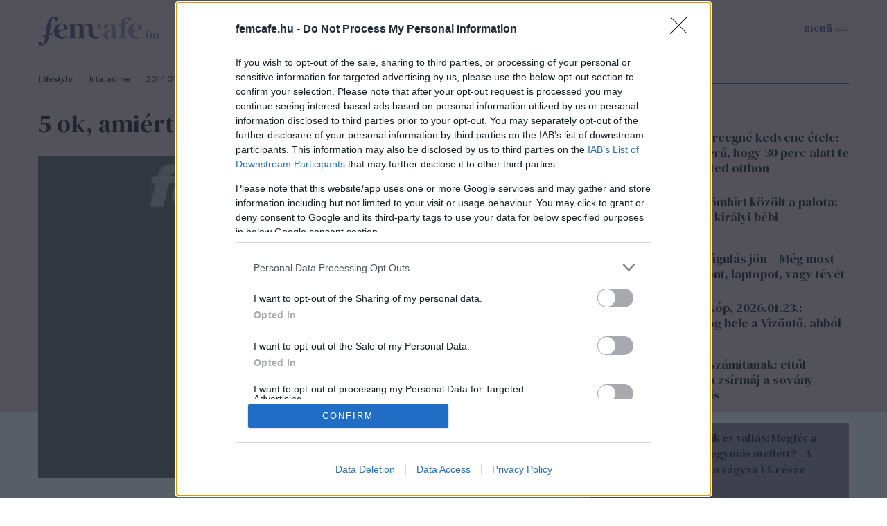

--- FILE ---
content_type: text/html; charset=utf-8
request_url: https://www.femcafe.hu/cikkek/lifestyle/5-ok-amiert-jo-a-lekura
body_size: 21531
content:
<!DOCTYPE html>
<html lang="hu" dir="ltr">
<head profile="http://www.w3.org/1999/xhtml/vocab">
  <meta charset="utf-8">
  <meta name="viewport" content="width=device-width, initial-scale=1.0">
  <meta http-equiv="Content-Type" content="text/html; charset=utf-8" />
<link rel="next" href="https://www.femcafe.hu/cikkek/lifestyle/5-ok-amiert-jo-a-lekura?page=1" />
<meta http-equiv="Refresh" content="600" />
<link rel="shortcut icon" href="https://www.femcafe.hu/sites/all/themes/fc2022/favicon.ico" type="image/vnd.microsoft.icon" />
<meta name="facebook-domain-verification" content="9jeqhko1w1u6c1zu5r8zlv6f110mnl" />
<meta name="msapplication-config" content="none" />
<meta http-equiv="Cache-Control" content="no-cache, no-store, must-revalidate" />
<meta http-equiv="Pragma" content="no-cache" />
<meta http-equiv="Expires" content="0" />
<script type="text/javascript">
    (function(c,l,a,r,i,t,y){
        c[a]=c[a]||function(){(c[a].q=c[a].q||[]).push(arguments)};
        t=l.createElement(r);t.async=1;t.src="https://www.clarity.ms/tag/"+i;
        y=l.getElementsByTagName(r)[0];y.parentNode.insertBefore(t,y);
    })(window, document, "clarity", "script", "lnobfky299");
</script>
<script type="application/ld+json">
  {
    "@id": "https://www.femcafe.hu/#/schema/Organization/1",
    "@context": "https://schema.org",
    "@type": "NewsMediaOrganization",
    "name": "Femcafe",
    "legalName": "Netrise Hungary Kft.",
    "description": "SZÉPSÉG.DIVAT.ÉLET - Online női magazin, ami rólad, neked szól! Ha a heti horoszkópodra vagy kíváncsi, érdekelnek a gyors receptek, a divatvilág és az egészséges életmód, irány a Femcafe.hu!",
    "url": "https://www.femcafe.hu",
    "logo": {
        "@id": "https://www.femcafe.hu/sites/all/themes/fc2022/femcafe_logo.svg",
        "@type": "ImageObject",
        "url": "https://www.femcafe.hu/sites/all/themes/fc2022/femcafe_logo.svg",
        "contentUrl": "https://www.femcafe.hu/sites/all/themes/fc2022/femcafe_logo.svg",
        "caption": "Femcafe Logo"
    },
    "address": {
        "@type": "PostalAddress",
        "streetAddress": "Derék utca 2.",
        "addressLocality": "Budapest, 1016",
        "addressCountry": "Hungary"
    },
    "contactPoint": {
        "@type": "ContactPoint",
        "contactType": "Femcafe szerkesztőség",
        "email": "kiado@femcafe.hu"
    },
    "sameAs": [
        "https://www.facebook.com/@Femcafe/",
        "https://www.youtube.com/myFemcafe",
        "https://www.instagram.com/femcafe.hu/",
        "https://www.tiktok.com/@femcafe.hu",
        "https://hu.pinterest.com/femcafehu/"
    ]
}
</script>
<script type="application/ld+json">
    {
    "@id": "https://www.femcafe.hu/#/schema/WebSite/1",
    "@context": "https://schema.org",
    "@type": "WebSite",
    "url": "https://www.femcafe.hu",
    "name": "Femcafe",
    "alternateName": "femcafe.hu",
    "publisher": {
        "@id": "https://www.femcafe.hu#NewsMediaOrganization"
    },
    "potentialAction": {
        "@type": "SearchAction",
        "target": {
            "@type": "EntryPoint",
            "urlTemplate": "https://www.femcafe.hu/search/google/{q}"
        },
        "query-input": "required name=q"
    }
}
</script>

<script type="application/ld+json">
    {
    "@id": "https://www.femcafe.hu/#/schema/BreadcrumbList/237595",
    "@context": "https://schema.org",
    "@type": "BreadcrumbList",
    "itemListElement": [
		{
            "@type": "ListItem",
            "position": 1,
            "name": "Home",
            "item": {
                "@id": "https://www.femcafe.hu/"
            }
        },
		{
            "@type": "ListItem",
            "position": 2,
            "name": "Lifestyle",
            "item": {
                "@id": "https://www.femcafe.hu/lifestyle"
            }
        },
		{
            "@type": "ListItem",
            "position": 3,
            "name": "5 ok, amiért jó a lékúra",
            "item": {
                "@id": "https://www.femcafe.hu/cikkek/lifestyle/5-ok-amiert-jo-a-lekura"
            }
        }

    ]
}
</script>
<script type="application/ld+json">
    {
    "@id": "https://www.femcafe.hu/#/schema/WebPage/237595",
    "@context": "https://schema.org",
    "@type": "WebPage",
    "url": "https://www.femcafe.hu/cikkek/lifestyle/5-ok-amiert-jo-a-lekura",
    "name": "5 ok, amiért jó a lékúra",
    "description": "A sötét és hideg időszak beköszöntével több figyelmet kell fordítanunk egészségünk megőrzésére. Ilyenkor a vitaminraktárakat legkönnyebben különféle gyümölcs- és zöldséglevekkel tölthetjük fel, melyek nem csak energiát adnak, de számos más jótékony hatásuk is van!",
	"primaryImageOfPage": "https://files.femcafe.hu/sites/default/files/default_images/image_not_found.jpg",
	"datePublished": "2014-01-30T03:50:00+01:00"
}
</script>
<script type="application/ld+json">
  {
      "@context": "https://schema.org",
	"@id": "https://www.femcafe.hu/#/schema/Article/237595",
	"@type": "NewsArticle",
	"headline": "5 ok, amiért jó a lékúra",
	"datePublished": "2014-01-30T03:50:00+01:00",
	"dateModified": "2015-05-31T17:54:42+02:00",
	"mainEntityOfPage": {
      "@type": "WebPage",
      "@id": "https://www.femcafe.hu/cikkek/lifestyle/5-ok-amiert-jo-a-lekura"
    },
	"image": [
		"https://files.femcafe.hu/sites/default/files/default_images/image_not_found.jpg"
	],
	"description": "A sötét és hideg időszak beköszöntével több figyelmet kell fordítanunk egészségünk megőrzésére. Ilyenkor a vitaminraktárakat legkönnyebben különféle gyümölcs- és zöldséglevekkel tölthetjük fel, melyek nem csak energiát adnak, de számos más jótékony hatásuk is van!",
	"author": [{
          "@type": "Person",
          "name": "adme"
	}], 
	"about": [
		{
            "@type": "Thing",
            "name": "életmód",
            "url": "https://www.femcafe.hu/cimkek/eletmod"
        }, 
		{
            "@type": "Thing",
            "name": "méregtelenítés",
            "url": "https://www.femcafe.hu/cimkek/meregtelenites"
        }, 
		{
            "@type": "Thing",
            "name": "léböjt",
            "url": "https://www.femcafe.hu/cimkek/lebojt"
        }, 
		{
            "@type": "Thing",
            "name": "lékúra",
            "url": "https://www.femcafe.hu/cimkek/lekura"
        }
	],
	"isAccessibleForFree": true
}
</script>
<meta name="description" content="A sötét és hideg időszak beköszöntével több figyelmet kell fordítanunk egészségünk megőrzésére. Ilyenkor a vitaminraktárakat legkönnyebben különféle gyümölcs- és zöldséglevekkel tölthetjük fel, melyek nem csak energiát adnak, de számos más jótékony hatásuk is van!" />
<meta name="keywords" content="életmód, méregtelenítés, léböjt, lékúra" />
<meta name="robots" content="max-image-preview:large" />
<script src="https://cdn.atmedia.hu/femcafe.hu.js?v=20260123" async></script><script>
var myAdoceanKeys = "";
</script>

<script type="text/javascript">
var myAdoceanVars = "&sitewidth="+document.documentElement.clientWidth;

if (((window.innerWidth<5000) && (window.innerWidth>=1200)) || ((document.documentElement.clientWidth<5000) && (document.documentElement.clientWidth>=1200))) {
  myAdoceanKeys = myAdoceanKeys+ "w_1200";
}
if (((window.innerWidth<1200) && (window.innerWidth>=1024)) || ((document.documentElement.clientWidth<1200) && (document.documentElement.clientWidth>=1024))) {
  myAdoceanKeys = myAdoceanKeys+ "w_970";
}
if (((window.innerWidth<1024) && (window.innerWidth>=768)) || ((document.documentElement.clientWidth<1024) && (document.documentElement.clientWidth>=768))) {
  myAdoceanKeys = myAdoceanKeys+ "w_728";
}
if (((window.innerWidth<768) && (window.innerWidth>=480)) || ((document.documentElement.clientWidth<768) && (document.documentElement.clientWidth>=480))) {
  myAdoceanKeys = myAdoceanKeys+ "w_468";
}
if ((window.innerWidth<480) || (document.documentElement.clientWidth<480)) {
  myAdoceanKeys = myAdoceanKeys+ "w_320";
}
</script><meta name="generator" content="Drupal 7 (https://www.drupal.org)" />
<link rel="canonical" href="https://www.femcafe.hu/cikkek/lifestyle/5-ok-amiert-jo-a-lekura" />
<link rel="shortlink" href="https://www.femcafe.hu/node/237595" />
  <meta property="og:title" content="5 ok, amiért jó a lékúra" />
<meta property="og:type" content="article" />
<meta property="og:url" content="https://www.femcafe.hu/cikkek/lifestyle/5-ok-amiert-jo-a-lekura" />
<meta property="og:site_name" content="Femcafe" />
<meta property="og:image" content="https://files.femcafe.hu/sites/default/files/styles/fb_landscape/public/default_images/image_not_found.jpg" />
<meta property="og:description" content="A sötét és hideg időszak beköszöntével több figyelmet kell fordítanunk egészségünk megőrzésére. Ilyenkor a vitaminraktárakat legkönnyebben különféle gyümölcs- és zöldséglevekkel tölthetjük fel, melyek nem csak energiát adnak, de számos más jótékony hatásuk is van!" />
<meta property="fb:admins" content="100002753009133" />
<meta property="fb:app_id" content="585244030689618" />
<meta property="og:image:width" content="600" />
<meta property="og:image:height" content="440" />
<meta property="fb:pages" content="138526282853277" />
  <title>5 ok, amiért jó a lékúra | Femcafe</title>
  <style>@import url('https://fonts.googleapis.com/css2?family=DM+Sans:ital,wght@0,400;0,500;0,700;1,400;1,500;1,700&family=DM+Serif+Display:ital@0;1&display=swap');</style>
  <link type="text/css" rel="stylesheet" href="https://files.femcafe.hu/sites/default/files/css/css_xE-rWrJf-fncB6ztZfd2huxqgxu4WO-qwma6Xer30m4.css" media="all" />
<link type="text/css" rel="stylesheet" href="https://files.femcafe.hu/sites/default/files/css/css_J_27M-pxoewKS-0kKQwJGY0nz1yi6oJ-1sZ-nNE2QM8.css" media="all" />
<link type="text/css" rel="stylesheet" href="https://files.femcafe.hu/sites/default/files/css/css_DKNHPJImlSiJwrE5GBqcUCk8mmKyydnRpYYB2XrAT8E.css" media="all" />
<link type="text/css" rel="stylesheet" href="https://files.femcafe.hu/sites/default/files/css/css_zRds5F92GJtiml9CZoA1qrXy5mLl4AcpTaeG1OFXEW4.css" media="all" />
  <!-- HTML5 element support for IE6-8 -->
  <!--[if lt IE 9]>
    <script src="//html5shiv.googlecode.com/svn/trunk/html5.js"></script>
  <![endif]-->
  <!-- Global site tag (gtag.js) - Google Analytics -->
<script async src="https://www.googletagmanager.com/gtag/js?id=UA-111470392-1"></script>
<script>
  window.dataLayer = window.dataLayer || [];
  function gtag(){dataLayer.push(arguments);}
  gtag('js', new Date());

  gtag('config', 'UA-111470392-1');
</script>
  <script type="text/javascript" src="//ajax.googleapis.com/ajax/libs/jquery/1.12.4/jquery.min.js"></script>
<script type="text/javascript">
<!--//--><![CDATA[//><!--
window.jQuery || document.write("<script src='/sites/all/modules/jquery_update/replace/jquery/1.12/jquery.min.js'>\x3C/script>")
//--><!]]>
</script>
<script type="text/javascript">
<!--//--><![CDATA[//><!--
jQuery.migrateMute=true;jQuery.migrateTrace=false;
//--><!]]>
</script>
<script type="text/javascript" src="//code.jquery.com/jquery-migrate-1.4.1.min.js"></script>
<script type="text/javascript">
<!--//--><![CDATA[//><!--
window.jQuery && window.jQuery.migrateWarnings || document.write("<script src='/sites/all/modules/jquery_update/replace/jquery-migrate/1.4.1/jquery-migrate.min.js'>\x3C/script>")
//--><!]]>
</script>
<script type="text/javascript" src="https://files.femcafe.hu/sites/default/files/js/js_GOikDsJOX04Aww72M-XK1hkq4qiL_1XgGsRdkL0XlDo.js"></script>
<script type="text/javascript" src="https://files.femcafe.hu/sites/default/files/js/js_NaWnmLRn_oLakq5a60IFTfYZm_LJr7QZfBZkBPCRDXY.js"></script>
<script type="text/javascript" src="https://files.femcafe.hu/sites/default/files/js/js_uLNpvFW3f-WBw_FX4ZlZT1x99l3iRefHXKc1HD9R_js.js"></script>
<script type="text/javascript" src="https://files.femcafe.hu/sites/default/files/js/js_rbKlTNalIb7TA6xGwjI657K66IL5F2B4MQGhRAihxm0.js"></script>
<script type="text/javascript" src="https://imasdk.googleapis.com/js/sdkloader/ima3.js"></script>
<script type="text/javascript" src="https://files.femcafe.hu/sites/default/files/js/js_hMFTRjL0S48JosLtPLmX8DCwixjsRhjPnKqBREoZJsA.js"></script>
<script type="text/javascript" src="https://gahu.hit.gemius.pl/gplayer.js"></script>
<script type="text/javascript" src="https://files.femcafe.hu/sites/default/files/js/js_EeHyiN_YUhVWMByPJxzK0ibmSBYcCPAmryqGLBzw3fI.js"></script>
<script type="text/javascript" src="//gemhu.adocean.pl/files/js/ado.js"></script>
<script type="text/javascript" src="https://files.femcafe.hu/sites/default/files/js/js_XOVaPEKj5Ny-lY3MsuHbBKVBjQ6Yq7C14bhNjQvDuiA.js"></script>
<script type="text/javascript" src="https://files.femcafe.hu/sites/default/files/js/js_FqsRYp3fuvQWSsFQuGiyHeoO7sigbyCx20MOn361mG0.js"></script>
<script type="text/javascript">
<!--//--><![CDATA[//><!--
jQuery.extend(Drupal.settings, {"basePath":"\/","pathPrefix":"","setHasJsCookie":0,"ajaxPageState":{"theme":"fc2022","theme_token":"zGCEgvUMQNhdTGFqF7T2VMe0lw-JtDs2lKSOpQrVIVk","jquery_version":"1.12","jquery_version_token":"wWZZD8ZOQJuAyQcmKUGybLqqYvMClbEH3yiPsgQNwtI","js":{"sites\/all\/modules\/spike_ad\/js\/textlink.js":1,"sites\/all\/modules\/spike_ad\/js\/pr_article.js":1,"sites\/all\/modules\/spike_ad\/js\/banner_display.js":1,"\/\/assets.pinterest.com\/js\/pinit.js":1,"modules\/statistics\/statistics.js":1,"\/\/ajax.googleapis.com\/ajax\/libs\/jquery\/1.12.4\/jquery.min.js":1,"0":1,"1":1,"\/\/code.jquery.com\/jquery-migrate-1.4.1.min.js":1,"2":1,"misc\/jquery-extend-3.4.0.js":1,"misc\/jquery-html-prefilter-3.5.0-backport.js":1,"misc\/jquery.once.js":1,"misc\/drupal.js":1,"sites\/all\/modules\/jquery_update\/js\/jquery_browser.js":1,"sites\/all\/modules\/jquery_update\/replace\/ui\/external\/jquery.cookie.js":1,"sites\/all\/modules\/jquery_update\/replace\/jquery.form\/4\/jquery.form.min.js":1,"misc\/form-single-submit.js":1,"misc\/ajax.js":1,"sites\/all\/modules\/jquery_update\/js\/jquery_update.js":1,"sites\/all\/modules\/admin_menu\/admin_devel\/admin_devel.js":1,"sites\/all\/modules\/google_cse\/google_cse.js":1,"sites\/all\/modules\/spike_newsletter\/js\/spike_newsletter.js":1,"public:\/\/languages\/hu_dHaue0laaqUYueFSsaUYPMmo4oPFxMdGTTv8e6sedbU.js":1,"sites\/all\/modules\/image_caption\/image_caption.js":1,"sites\/all\/modules\/lightbox2\/js\/lightbox.js":1,"https:\/\/imasdk.googleapis.com\/js\/sdkloader\/ima3.js":1,"sites\/all\/libraries\/videojs-ima\/video.min.js":1,"sites\/all\/libraries\/videojs-ima\/videojs.ads.min.js":1,"sites\/all\/libraries\/videojs-ima\/videojs.ima.js":1,"sites\/all\/modules\/spike_ad\/js\/spike_ad_ima_video_ads.js":1,"https:\/\/gahu.hit.gemius.pl\/gplayer.js":1,"sites\/all\/modules\/spike_ad\/js\/spike_ad_video_gemius_tracking.js":1,"sites\/all\/libraries\/jquery_migrate\/jquery-migrate-1.2.1.js":1,"sites\/all\/modules\/spike\/spike.js":1,"\/\/gemhu.adocean.pl\/files\/js\/ado.js":1,"sites\/all\/modules\/spike_slides\/js\/femcafe_slide.js":1,"sites\/all\/modules\/spike_slides\/js\/jquery.touchslider.js":1,"sites\/all\/modules\/spike_slides\/js\/jquery.backgroundpos.min.js":1,"sites\/all\/modules\/imagewebp\/js\/modernizr-webp.js":1,"sites\/all\/modules\/imagewebp\/js\/webp-detect.js":1,"sites\/all\/modules\/views_show_more\/views_show_more.js":1,"sites\/all\/modules\/views\/js\/base.js":1,"misc\/progress.js":1,"sites\/all\/modules\/views\/js\/ajax_view.js":1,"sites\/all\/themes\/fc2022\/js\/femcafe.js":1},"css":{"modules\/system\/system.base.css":1,"modules\/system\/system.menus.css":1,"modules\/system\/system.messages.css":1,"modules\/system\/system.theme.css":1,"modules\/field\/theme\/field.css":1,"sites\/all\/modules\/google_cse\/google_cse.css":1,"sites\/all\/modules\/logintoboggan\/logintoboggan.css":1,"modules\/node\/node.css":1,"modules\/search\/search.css":1,"modules\/user\/user.css":1,"sites\/all\/modules\/views\/css\/views.css":1,"sites\/all\/modules\/ckeditor\/css\/ckeditor.css":1,"sites\/all\/modules\/ctools\/css\/ctools.css":1,"sites\/all\/modules\/lightbox2\/css\/lightbox.css":1,"sites\/all\/modules\/panels\/css\/panels.css":1,"sites\/all\/libraries\/videojs-ima\/video-js.min.css":1,"sites\/all\/libraries\/videojs-ima\/videojs.ads.css":1,"sites\/all\/libraries\/videojs-ima\/videojs.ima.css":1,"sites\/all\/themes\/fc2022\/css\/reset.css":1,"sites\/all\/themes\/fc2022\/css\/style.css":1,"sites\/all\/themes\/fc2022\/css\/christmas_2013.css":1,"sites\/all\/themes\/fc2022\/css\/winterchick_2013.css":1,"sites\/all\/themes\/fc2022\/css\/herczeg_2014.css":1,"sites\/all\/themes\/fc2022\/css\/blog_katt_2014.css":1,"sites\/all\/themes\/fc2022\/css\/ikongyujto_201407.css":1,"sites\/all\/themes\/fc2022\/css\/blog_nemmese_2014.css":1,"sites\/all\/themes\/fc2022\/css\/tudatosvasarlo_201409.css":1,"sites\/all\/themes\/fc2022\/css\/vitamin_201409.css":1,"sites\/all\/themes\/fc2022\/css\/blog_becsiszelet_2014.css":1,"sites\/all\/themes\/fc2022\/css\/blog_lillaandthecity_2014.css":1,"sites\/all\/themes\/fc2022\/css\/blog_notkansas_2014.css":1,"sites\/all\/themes\/fc2022\/css\/blog_gondolat_2015.css":1,"sites\/all\/themes\/fc2022\/css\/blog_anyavagyok_2015.css":1,"sites\/all\/themes\/fc2022\/css\/blog_eskuszunk_2015.css":1,"sites\/all\/themes\/fc2022\/css\/blog_sziget_2015.css":1,"sites\/all\/themes\/fc2022\/css\/blog_newyork_2015.css":1,"sites\/all\/themes\/fc2022\/css\/divat_maskepp_201512.css":1,"sites\/all\/themes\/fc2022\/css\/christmas_2015.css":1,"sites\/all\/themes\/fc2022\/css\/blog_dumaszinhaz_2016.css":1,"sites\/all\/themes\/fc2022\/css\/inspiralonok_201603.css":1,"sites\/all\/themes\/fc2022\/css\/blog_anyanezd_2016.css":1,"sites\/all\/themes\/fc2022\/css\/tavaszi_kuponlaz_201603.css":1,"sites\/all\/themes\/fc2022\/css\/blog_ennivalo_2016.css":1,"sites\/all\/themes\/fc2022\/css\/blog_lelekszepito_2016.css":1,"sites\/all\/themes\/fc2022\/css\/blog_irodakilatassal_2016.css":1,"sites\/all\/themes\/fc2022\/css\/blog_organicchicks_2016.css":1,"sites\/all\/themes\/fc2022\/css\/blog_fenyszoro_2016.css":1,"sites\/all\/themes\/fc2022\/css\/blog_onbizalomedzo_2016.css":1,"sites\/all\/themes\/fc2022\/css\/blog_tarca_ruzs_2016.css":1,"sites\/all\/themes\/fc2022\/css\/blog_mozgasszerviz_2017.css":1,"sites\/all\/themes\/fc2022\/css\/blog_my_body_my_rules_2017.css":1,"sites\/all\/themes\/fc2022\/css\/blog_sweetfitmommy_2017.css":1,"sites\/all\/themes\/fc2022\/css\/blog_allatsziget_2017.css":1,"sites\/all\/themes\/fc2022\/css\/blog_orgasmservice_2017.css":1,"sites\/all\/themes\/fc2022\/css\/blog_randiguru_2018.css":1,"sites\/all\/themes\/fc2022\/css\/blog_almasikitti_2018.css":1,"sites\/all\/themes\/fc2022\/css\/blog_nagynoemi_2018.css":1,"sites\/all\/themes\/fc2022\/css\/blog_lelekkoffein_2019.css":1,"sites\/all\/themes\/fc2022\/css\/blog_lapozz_99re_2019.css":1,"sites\/all\/themes\/fc2022\/css\/blog_legnagyobb_2020.css":1,"sites\/all\/themes\/fc2022\/css\/blog_femdivat_2021.css":1,"sites\/all\/themes\/fc2022\/css\/blog_femhullam_2021.css":1,"sites\/all\/themes\/fc2022\/css\/blog_femanyu_2021.css":1,"sites\/all\/themes\/fc2022\/css\/blog_femgym_2021.css":1,"sites\/all\/themes\/fc2022\/css\/blog_agi_vlog_2021.css":1,"sites\/all\/themes\/fc2022\/css\/blog_lelek_2021.css":1,"sites\/all\/themes\/fc2022\/css\/blog_royal_clinics_2022.css":1,"sites\/all\/themes\/fc2022\/css\/inspiralonok.css":1,"sites\/all\/themes\/fc2022\/css\/rovat_fitbalance_2009.css":1,"sites\/all\/themes\/fc2022\/css\/szponz_tarts_velunk_menubutton_202201.css":1}},"googleCSE":{"cx":"partner-pub-2661509763065797:6616843722","language":"","resultsWidth":600,"domain":"www.google.com","showWaterMark":true},"lightbox2":{"rtl":"0","file_path":"\/(\\w\\w\/)public:\/","default_image":"\/sites\/all\/modules\/lightbox2\/images\/brokenimage.jpg","border_size":10,"font_color":"000","box_color":"fff","top_position":"","overlay_opacity":"0.8","overlay_color":"000","disable_close_click":1,"resize_sequence":0,"resize_speed":400,"fade_in_speed":400,"slide_down_speed":600,"use_alt_layout":0,"disable_resize":1,"disable_zoom":1,"force_show_nav":0,"show_caption":1,"loop_items":1,"node_link_text":"K\u00e9p r\u00e9szleteinek megtekint\u00e9se","node_link_target":0,"image_count":"K\u00e9p !current \/ !total","video_count":"Vide\u00f3: !current \/ !total","page_count":"Oldal: !current \/ !total","lite_press_x_close":"\u003Ca href=\u0022#\u0022 onclick=\u0022hideLightbox(); return FALSE;\u0022\u003E\u003Ckbd\u003Ex\u003C\/kbd\u003E\u003C\/a\u003E a bez\u00e1r\u00e1shoz","download_link_text":"","enable_login":false,"enable_contact":false,"keys_close":"c x 27","keys_previous":"p 37","keys_next":"n 39","keys_zoom":"z","keys_play_pause":"32","display_image_size":"original","image_node_sizes":"()","trigger_lightbox_classes":"","trigger_lightbox_group_classes":"","trigger_slideshow_classes":"","trigger_lightframe_classes":"","trigger_lightframe_group_classes":"","custom_class_handler":0,"custom_trigger_classes":"","disable_for_gallery_lists":1,"disable_for_acidfree_gallery_lists":true,"enable_acidfree_videos":true,"slideshow_interval":5000,"slideshow_automatic_start":true,"slideshow_automatic_exit":true,"show_play_pause":true,"pause_on_next_click":false,"pause_on_previous_click":true,"loop_slides":false,"iframe_width":600,"iframe_height":400,"iframe_border":1,"enable_video":0,"useragent":"Mozilla\/5.0 (Macintosh; Intel Mac OS X 10_15_7) AppleWebKit\/537.36 (KHTML, like Gecko) Chrome\/131.0.0.0 Safari\/537.36; ClaudeBot\/1.0; +claudebot@anthropic.com)"},"femcafeVideoAds":{"tag":"https:\/\/pubads.g.doubleclick.net\/gampad\/ads?iu=\/22652647,22830928645\/femcafe_instream\u0026description_url=https%3A%2F%2Fwww.femcafe.hu%2Fcikkek%2Flifestyle%2F5-ok-amiert-jo-a-lekura\u0026tfcd=0\u0026npa=0\u0026sz=640x360\u0026gdfp_req=1\u0026ad_rule=1\u0026output=vmap\u0026vpmute=1\u0026plcmt=2\u0026unviewed_position_start=1\u0026env=vp\u0026impl=s\u0026correlator=\u0026vad_type=linear"},"femcafeVideoGemiusTracking":{"playerId":"FemcafeVideoPlayer","gemiusId":"d2M6tstf09dcH9hpjo2FFsbiXtcYD_9GG59n1g71NhL.p7","programId":"inspiralo-nok-estje-osszefoglalo-2025","adId":"AtmediaVideo-360531","programName":"Kiemelked\u0151 n\u0151i teljes\u00edtm\u00e9nyek, neves szt\u00e1rvend\u00e9gek - Hetedszer \u00fcnnepelt\u00fck az Inspir\u00e1l\u00f3 N\u0151ket","duration":662,"date":"20251122","quality":"854x480"},"spike_ad":{"nobb1replace":false,"adult_content":false},"spike":{"node_nid":"237595"},"urlIsAjaxTrusted":{"\/cikkek\/lifestyle\/5-ok-amiert-jo-a-lekura":true,"\/views\/ajax":true},"views":{"ajax_path":"\/views\/ajax","ajaxViews":{"views_dom_id:ad13eb4c23f4e2d92aa52303f809df85":{"view_name":"front_news","view_display_id":"read_more_desktop","view_args":"","view_path":"node\/272669","view_base_path":null,"view_dom_id":"ad13eb4c23f4e2d92aa52303f809df85","pager_element":0}}},"statistics":{"data":{"nid":"237595"},"url":"\/modules\/statistics\/statistics.php"}});
//--><!]]>
</script>
<script type="text/javascript">
/* (c)AdOcean 2003-2023 */
        if(typeof ado!=="object"){ado={};ado.config=ado.preview=ado.placement=ado.master=ado.slave=function(){};}
        ado.config({ mode: "old", xml: false,  consent: true,  characterEncoding: true,  attachReferrer: true, fpc: "auto",  defaultServer: "gemhu.adocean.pl", cookieDomain: "SLD" });
        ado.preview({enabled: true, emiter: "gemhu.adocean.pl", id: "uESaTC3oo4RWFYK0Pi7N40dYf6fwGW9odHhhEhar3_7.p7"});
</script>  <script>
!function(f,b,e,v,n,t,s)
{if(f.fbq)return;n=f.fbq=function(){n.callMethod?
n.callMethod.apply(n,arguments):n.queue.push(arguments)};
if(!f._fbq)f._fbq=n;n.push=n;n.loaded=!0;n.version='2.0';
n.queue=[];t=b.createElement(e);t.async=!0;
t.src=v;s=b.getElementsByTagName(e)[0];
s.parentNode.insertBefore(t,s)}(window,document,'script',
'https://connect.facebook.net/en_US/fbevents.js');
fbq('init', '618721225806515');
fbq('track', 'PageView');
</script>
<noscript>
<img alt="" height="1" width="1" style="display:none" src="https://www.facebook.com/tr?id=618721225806515&ev=PageView&noscript=1"/></noscript></head>
<body class="html not-front not-logged-in one-sidebar sidebar-second page-node- page-node-237595 node-type-story desktop page-cikkek-lifestyle-5-ok-amiert-jo-a-lekura section-lifestyle page-node node-categorized-page cimke-eletmod cimke-meregtelenites cimke-lebojt cimke-lekura hide-menu" >
<div id="fb-root"></div>
<script async defer crossorigin="anonymous" src="https://connect.facebook.net/hu_HU/sdk.js#xfbml=1&version=v19.0&appId=585244030689618&autoLogAppEvents=1" nonce="oYbHELWy"></script><!-- Google Tag Manager -->
<noscript><iframe src="https://www.googletagmanager.com/ns.html?id=GTM-KQDR83" height="0" width="0" style="display:none;visibility:hidden"></iframe></noscript>
<script>(function(w,d,s,l,i){w[l]=w[l]||[];w[l].push({'gtm.start':
new Date().getTime(),event:'gtm.js'});var f=d.getElementsByTagName(s)[0],
j=d.createElement(s),dl=l!='dataLayer'?'&l='+l:'';j.async=true;j.src=
'https://www.googletagmanager.com/gtm.js?id='+i+dl;f.parentNode.insertBefore(j,f);
})(window,document,'script','dataLayer','GTM-KQDR83');</script>
<!-- End Google Tag Manager -->
  <div id="skip-link">
    <a href="#main-content" class="element-invisible element-focusable">Ugrás a tartalomra</a>
  </div>
    <div id="block-spike-ad-gigabanner" class="block block-spike-ad">
      
  <div class="content">
    <div id="femcafe_gigabanner"></div>  </div>
</div>
  <div id="search-box-wrapper" class="hidden">
    <div id="search-box"><div id="block-spike-search-box-google-cse" class="block block-spike">
      
  <div class="content">
    <form action="/cikkek/lifestyle/5-ok-amiert-jo-a-lekura" method="post" id="spike-search-box-google-cse-form" accept-charset="UTF-8"><div><div class="form-item form-type-textfield form-item-query">
 <span class="textfield-wrapper"><input type="text" id="edit-query" name="query" value="" size="60" maxlength="128" class="form-text" /></span>
</div>
<input type="submit" id="edit-submit" name="op" value="Keresés" class="form-submit" /><input type="hidden" name="form_build_id" value="form-aj-fBhtYnvk-nR7-RtBk1soV00LinkcG-Z24W5sfQHg" />
<input type="hidden" name="form_id" value="spike_search_box_google_cse_form" />
</div></form>  </div>
</div>
      <a class="close"></a>
          </div>
  </div>
<header>
  <div class="header--wrapper container">
    <section id="pageheader">
      <div id="logo-title">

                  <a href="/" title="Címlap" rel="home" id="logo"></a>
        
        <div id="name-and-slogan">
                  </div> <!-- /name-and-slogan -->
      </div> <!-- /logo-title -->

              <div id="header-region">
            <div class="region region-header flex-container">
    <div id="block-spike-nameday" class="block block-spike">
      
  <div class="content">
    <div class="currentdate">január 23.</div><div class="names">Artúr, Rajmund és Zelma napja</div>  </div>
</div>
<div id="block-koponyeg-koponyeg-blk1" class="block block-koponyeg">
      
  <div class="content">
    <div class="weather-wrapper flex-container"><div class="weatherinfo"><div class="today">Ma: 1°C</div><div class="tomorrow">Holnap: 4°C</div></div><div class="weatherimage mostly-cloudy"></div></div>  </div>
</div>
<div id="block-spike-social-buttons" class="block block-spike">
      
  <div class="content">
    <ul class="links inline social-icons"><li class="search first"><a href="/" title="Keresés"></a></li>
<li class="fbpage"><a href="https://www.facebook.com/Femcafe" target="_blank" title="Femcafe FaceBook oldal">Femcafe FaceBook oldal</a></li>
<li class="instagram"><a href="https://www.instagram.com/femcafe.hu" target="_blank" title="Instagram">Instagram oldal</a></li>
<li class="tiktok"><a href="https://www.tiktok.com/@femcafe.hu" target="_blank" title="TikTok">Tiktok oldal</a></li>
<li class="youtube"><a href="https://www.youtube.com/myFemcafe" target="_blank" title="Youtube">Youtube oldal</a></li>
<li class="follow_us_close"><a href="/" title="Bezárás"></a></li>
<li class="follow_us last"><a href="/">Kövess minket!</a></li>
</ul>  </div>
</div>
  </div>
        </div> <!-- /header-region -->
            <div id="search-opener"><a href="#" title="Keresés"></a></div>
      <div id="navigation-opener"><a href="#" title="Menü">menü</a></div>
    </section> <!-- /pageheader -->

          <div id="header-banner">
          <div class="region region-header-banner">
    <div id="block-spike-ad-top-banner" class="block block-spike-ad">
      
  <div class="content">
    <div id="femcafe_cikk_fekvo_1"></div>  </div>
</div>
  </div>
      </div> <!-- /header-banner -->
    
    <nav id="navigation" class="menu clear-block withprimary withsecondary ">
              <div id="primary" class="clear-block primary-links-holder">
          <ul id="main-menu" class="links primary-links"><li class="menu-711 first menu-hidden menu-url-christmas"><a href="/christmas" title="">Christmas</a></li>
<li class="menu-714 menu-url-sztarok"><a href="/sztarok" title="">sztárok</a></li>
<li class="menu-704 menu-url-fashion-beauty"><a href="/fashion-beauty" title="">fashion&amp;beauty</a></li>
<li class="menu-709 menu-url-egeszseg"><a href="/egeszseg" title="">egészség</a></li>
<li class="menu-710 active-trail menu-url-lifestyle"><a href="/lifestyle" title="" class="active-trail">lifestyle</a></li>
<li class="menu-715 menu-url-utazas"><a href="/utazas" title="">utazás</a></li>
<li class="menu-705 menu-url-home-design"><a href="/home-design" title="">home&amp;design</a></li>
<li class="menu-4397 menu-url-babara-vagyva"><a href="/babara-vagyva" title="">Babára vágyva</a></li>
<li class="menu-3673 menu-hidden menu-url-20-perc-oszinten"><a href="/20-perc-oszinten" title="">20 perc őszintén</a></li>
<li class="menu-4392 last menu-url-horoszkop"><a href="/horoszkop" title="">Horoszkóp</a></li>
</ul>        </div>
      
              <div id="secondary" class="clear-block secondary-links-holder">
          <ul id="secondary-menu" class="links secondary-links"><li class="menu-694 first last menu-url-horoszkop"><a href="/horoszkop" title="">Horoszkóp</a></li>
</ul>                  </div>
          </nav> <!-- /navigation -->
      </div>
  <div id="navigation-links" class="container"><div class="drop-down-container"></div></div>
</header>

<section id="pagewrapper">
  <div class="page-background"></div>
  <div id="page" class="container">

    <div id="container" class="clear-block clearfix">

            <section id="main" class="main--wrapper">
        <div id="content" class="main--container">
          <div class="tabs"></div>                                                                                                    <div id="content-content" class="clear-block">
                                      <div class="region region-content">
    <div id="block-system-main" class="block block-system">
      
  <div class="content">
    <div data-content="237595" id="node-237595" class="node node-story clearfix clear-block">

      <div class="meta top">
              <div class="category">Lifestyle</div>
                    <div class="submitted">Írta: <span class="username">adme</span></div>
                    <div class="postdate">2014.01.30.</div>
                    <div class="shares"><ul class="links inline social-icons shares"><li class="fb-share-article first"><span class="prefix"></span><a href="https://www.facebook.com/share.php?u=https://www.femcafe.hu/cikkek/lifestyle/5-ok-amiert-jo-a-lekura/&amp;title=5%20ok%2C%20ami%C3%A9rt%20j%C3%B3%20a%20l%C3%A9k%C3%BAra" title="Megosztás FaceBook-on" target="_blank">Femcafe FaceBook megosztás</a></li>
<li class="instagram last"><a href="https://www.instagram.com/femcafe.hu" target="_blank" title="Instagram">Instagram oldal</a></li>
</ul></div>
          </div>
  
            <h1>5 ok, amiért jó a lékúra</h1>
        
  
  <div class="content node-content clearfix">
    <div id="kep" class="field field-name-field-default-picture field-type-image field-label-hidden">
    <div class="field-items">
          <div class="field-item even"><img src="https://files.femcafe.hu/sites/default/files/styles/story_hero/public/default_images/image_not_found.webp?itok=wJ8HDSE6" webp_original="https://files.femcafe.hu/sites/default/files/styles/story_hero/public/default_images/image_not_found.webp?itok=wJ8HDSE6" loading="lazy" width="756" height="464" alt="" /></div>
      </div>
</div>
<div id="torzs" class="field field-name-body field-type-text-with-summary field-label-hidden">
    <div class="field-items">
          <div class="field-item even"><p>A sötét és hideg időszak beköszöntével több figyelmet kell fordítanunk egészségünk megőrzésére. Ilyenkor a vitaminraktárakat legkönnyebben különféle gyümölcs- és zöldséglevekkel tölthetjük fel, melyek nem csak energiát adnak, de számos más jótékony hatásuk is van!</p>
<!--break--><h2>
	A depresszió ellen</h2>
<p>A sötét, hideg hónapokban a depresszió előbb-utóbb mindenkit utolér egy-egy szürke reggelen. Hangulatunkon sokat javíthatunk egy adag finom zöldségkoktéllal. A kiemelkedően magas C-vitamintartalmú homoktövisből készült ital ilyenkor igazi csodaszer, mert erősíti az idegrendszert, így a borongós hétköznapokat is könnyebben hagyhatjuk magunk mögött!</p><div class="video-wrapper"><div class="video-title"><span class="video-label">Video</span> Kiemelkedő női teljesítmények, neves sztárvendégek - Hetedszer ünnepeltük az Inspiráló Nőket</div><div class="video-container">
        <video id="content_video" class="video-js vjs-default-skin" controls muted preload="auto" width="100%" height="420" poster="https://files.femcafe.hu/sites/default/files/images/in-gala-2025-nyertesek-foto-kozos.png"><p class="vjs-no-js">
    To view this video please enable JavaScript, and consider upgrading to a
      web browser that <a href="https://videojs.com/html5-video-support/" target="_blank">supports HTML5 video</a>
    </p>
    </video>
    </div>
    </div><script>
      var videoplayer;
      videoplayer = videojs("content_video");

      function wait_for_tcloaded() {
        window.__tcfapi("addEventListener", 2, function(tcData, listenerSuccess) {
          if (listenerSuccess) {
            if (tcData.eventStatus === "useractioncomplete" ||  tcData.eventStatus === "tcloaded") {
              videoplayer.src({
                src: "https://files.femcafe.hu/sites/default/files/video/copy_66ad102a-73e8-4e15-a11b-98c4b1b435c9.mp4",
                type: "video/mp4"
              });
              var videooptions = {
                adTagUrl: "https://pubads.g.doubleclick.net/gampad/ads?iu=/22652647,22830928645/femcafe_instream&description_url=https%3A%2F%2Fwww.femcafe.hu%2Fcikkek%2Flifestyle%2F5-ok-amiert-jo-a-lekura&tfcd=0&npa=0&sz=640x360&gdfp_req=1&ad_rule=1&output=vmap&vpmute=1&plcmt=2&unviewed_position_start=1&env=vp&impl=s&correlator=&vad_type=linear",
                locale: "hu",
                adLabel: "Hirdetés",
                adsRenderingSettings: {
                  locale: "hu",
                  enableMutedAutoplay: true
                }
              };
              videoplayer.ready(function () {
                videoplayer.ima(videooptions);
              });
              // Do not start automatically on load.
              //videoplayer.play();
            }
          }
        });
      }
      function check_tcfapi_is_ready() { if (typeof __tcfapi !== "undefined") { wait_for_tcloaded(); } else { setTimeout(check_tcfapi_is_ready, 500); } }
      check_tcfapi_is_ready();
    </script><script type="text/javascript">
var gemius_use_cmp = true;
  function gemius_player_pending(obj,fun) {obj[fun] = obj[fun] || function() {var x = window['gemius_player_data'] = window['gemius_player_data'] || []; x[x.length]=[this,fun,arguments];};};
  gemius_player_pending(window,"GemiusPlayer");
    gemius_player_pending(GemiusPlayer.prototype,"newProgram");
    gemius_player_pending(GemiusPlayer.prototype,"newAd");
    gemius_player_pending(GemiusPlayer.prototype,"adEvent");
    gemius_player_pending(GemiusPlayer.prototype,"programEvent");
    gemius_player_pending(GemiusPlayer.prototype,"setVideoObject");
(function(d,t) {try {var gt=d.createElement(t),s=d.getElementsByTagName(t)[0],l='http'+((location.protocol=='https:')?'s':''); gt.setAttribute('async','async');
gt.setAttribute('defer','defer'); gt.src=l+'://gahu.hit.gemius.pl/gplayer.js'; s.parentNode.insertBefore(gt,s);} catch (e) {}})(document,'script');
</script><div id="block-spike-ad-normal-banner" class="block block-spike-ad hirdetes">
      
  <div class="content">
    <div id="femcafe_cikk_roadblock_1"></div>  </div>
</div>
<div id="spike_ad-google" class="block-spike-ad hirdetes"><div class="google_ad content"></div></div>
</p>
<h2>
	Fogyaszt</h2>
<p>A különböző lékúrák a fogyásban is segíthetnek, például az aszaltszilvából készült ital is nagyszerű lehet erre a célra, mivel sokáig fenntartja a gyomor telítettségérzetét, így szabályozza az étvágyat. Igyunk belőle reggel és este, ezzel megkönnyítjük a nehéz ételek vagy a napközben elfogyasztott nassolnivalók megemésztését, de a teljes léböjt idején sem érezzük éhesnek magunkat, ha ilyen finomságokat fogyasztunk.</p>
<p><span style="color:#a9a9a9;"><span style="font-size: 12px;">Fotó: mindbodygreen.com</span></span></p>
</div>
      </div>
</div>
<div id="av-kod-cikk" class="field field-name-field-av-counter-article field-type-text-long field-label-hidden">
    <div class="field-items">
          <div class="field-item even"></div>
      </div>
</div>
<h2 class="element-invisible">Oldalak</h2><div class="item-list"><ul class="pager"><li class="article-pager-previous first"><a href="/cikkek/lifestyle/nevelesi-modszerek-melyek-nem-szerepelnek-szuloi-kellektarunkban">Előző cikk</a></li>
<li class="pager-current">1</li>
<li class="pager-item"><a title="2. oldalra ugrás" href="/cikkek/lifestyle/5-ok-amiert-jo-a-lekura?page=1">2</a></li>
<li class="pager-next last"><a href="/cikkek/lifestyle/5-ok-amiert-jo-a-lekura?page=1">Következő oldal</a></li>
</ul></div>  </div>
            <div class="node-links"></div>    <div id="block-spike-ad-roadblock" class="block block-spike-ad">
      
  <div class="content">
    <div id="femcafe_cikk_roadblock_2"></div>  </div>
</div>

      <div class="femcafe-adv bottom"><div class="textlink">
<span class="textlink" data-cid="217"><p class="rtecenter"><a href="https://tv2play.hu/poggyasz/10/videok" target="_blank"><span style="font-family:Lucida Sans Unicode,Lucida Grande,sans-serif;">Ne hagyd ki a Poggyász magazin legújabb részeit! </span><br />
👉<span style="font-family:Lucida Sans Unicode,Lucida Grande,sans-serif;">Nézd vissza a TV2 Play oldalán!👈</span></a></p>

</span>
</div></div>  
        <div class="meta bottom">
          <div class="backtofront"></div>
              <div class="category">Lifestyle</div>
              <div class="submitted">Írta: <span class="username">adme</span></div>
              <div class="postdate">2014.01.30.</div>
              <div class="shares"><ul class="links inline social-icons shares"><li class="fb-share-article first"><span class="prefix"></span><a href="https://www.facebook.com/share.php?u=https://www.femcafe.hu/cikkek/lifestyle/5-ok-amiert-jo-a-lekura/&amp;title=5%20ok%2C%20ami%C3%A9rt%20j%C3%B3%20a%20l%C3%A9k%C3%BAra" title="Megosztás FaceBook-on" target="_blank">Femcafe FaceBook megosztás</a></li>
<li class="instagram last"><a href="https://www.instagram.com/femcafe.hu" target="_blank" title="Instagram">Instagram oldal</a></li>
</ul></div>
      </div> <!-- /meta bottom -->
              <div class="terms tags"><ul class="item-list inline"><li class="taxonomy-134 first"><a href="/cimkek/eletmod" rel="tag" title="életmód">életmód</a></li>
<li class="taxonomy-8001"><a href="/cimkek/meregtelenites" rel="tag" title="méregtelenítés">méregtelenítés</a></li>
<li class="taxonomy-53232"><a href="/cimkek/lebojt" rel="tag" title="léböjt">léböjt</a></li>
<li class="taxonomy-54689 last"><a href="/cimkek/lekura" rel="tag" title="lékúra">lékúra</a></li>
</ul></div>
            <!--div class="prevnextlinks"--><!--/div-->          <!--div class="pr_pictures_narrow"></div-->
                    <div id="block-spike-slides-recommendation-slide" class="block block-spike-slides">
      
  <div class="content">
    <div id="recommended_wrapper" class="clearfix">
    <div class="recommended_header"><span class="title">Szerkesztőségünk ajánlja</span></div>
    <div class="recommended_content">
<div class="recommended_item odd rovat_fashion-beauty" data-content="362117"><div class="image-wrapper"><a href="/cikkek/fashion-beauty/anne-hathaway-legszebb-valentino-ruhaja"><img src="https://files.femcafe.hu/sites/default/files/styles/editorial_recommended/public/images2025/cikkek/anne_hathaway_legszebb_valentino_ruhaja_lead_getty_images.webp?itok=3XHYPELB" webp_original="https://files.femcafe.hu/sites/default/files/styles/editorial_recommended/public/images2025/cikkek/anne_hathaway_legszebb_valentino_ruhaja_lead_getty_images.webp?itok=3XHYPELB" loading="lazy" width="358" height="200" alt="Ez volt Anne Hathaway legszebb Valentino ruhája: lélegzetelállítóan festett benne a színésznő" title="Ez volt Anne Hathaway legszebb Valentino ruhája: lélegzetelállítóan festett benne a színésznő" /></a><div class="category"><span>Fashion&Beauty</span></div></div><div class="title_wrapper"><span class="title"><a href="/cikkek/fashion-beauty/anne-hathaway-legszebb-valentino-ruhaja"><span>Ez volt Anne Hathaway legszebb Valentino ruhája: lélegzetelállítóan festett benne a színésznő</span></a></span></div></div>
<div class="recommended_item even rovat_egeszseg" data-content="362142"><div class="image-wrapper"><a href="/cikkek/egeszseg/mellrak-ital-kockazat-gyumolcs-kutatas"><img src="https://files.femcafe.hu/sites/default/files/styles/editorial_recommended/public/images2025/cikkek/mellrak-kockazat-ital-gyumolcs-kutatas.webp?itok=WF91zLlB" webp_original="https://files.femcafe.hu/sites/default/files/styles/editorial_recommended/public/images2025/cikkek/mellrak-kockazat-ital-gyumolcs-kutatas.webp?itok=WF91zLlB" loading="lazy" width="358" height="200" alt="Növelheti a mellrák kockázatát ez az egészségesnek hitt ital" title="Növelheti a mellrák kockázatát ez az egészségesnek hitt ital" /></a><div class="category"><span>Egészség</span></div></div><div class="title_wrapper"><span class="title"><a href="/cikkek/egeszseg/mellrak-ital-kockazat-gyumolcs-kutatas"><span>Növelheti a mellrák kockázatát ez az egészségesnek hitt ital</span></a></span></div></div>
<div class="recommended_item odd rovat_sztarok" data-content="362120"><div class="image-wrapper"><a href="/cikkek/sztarok/goldie-hawn-kurt-russell-43-ev-szerelem-titok"><img src="https://files.femcafe.hu/sites/default/files/styles/editorial_recommended/public/images2025/cikkek/goldie_hawn_es_kurt_russell_43_eve_egyutt_lead_getty_images.webp?itok=ZEY8y0bp" webp_original="https://files.femcafe.hu/sites/default/files/styles/editorial_recommended/public/images2025/cikkek/goldie_hawn_es_kurt_russell_43_eve_egyutt_lead_getty_images.webp?itok=ZEY8y0bp" loading="lazy" width="358" height="200" alt="Goldie Hawn kimondta kapcsolatuk titkát: ez tartja össze 43 éve őt és Kurt Russellt" title="Goldie Hawn kimondta kapcsolatuk titkát: ez tartja össze 43 éve őt és Kurt Russellt" /></a><div class="category"><span>Sztárok</span></div></div><div class="title_wrapper"><span class="title"><a href="/cikkek/sztarok/goldie-hawn-kurt-russell-43-ev-szerelem-titok"><span>Goldie Hawn kimondta kapcsolatuk titkát: ez tartja össze 43 éve őt és Kurt Russellt</span></a></span></div></div>
<div class="recommended_item even rovat_fashion-beauty" data-content="362058"><div class="image-wrapper"><a href="/cikkek/fashion-beauty/ez-a-6-ekszer-fogja-uralni-a-2026-os-divatot-nelkuluk-az-utcara-sem-erdemes"><img src="https://files.femcafe.hu/sites/default/files/styles/editorial_recommended/public/images2025/cikkek/gettyimages-ekszertrendek-nyaklanc-gyuru-divat-stilus-utcai-2026-crop.webp?itok=JsTXl076" webp_original="https://files.femcafe.hu/sites/default/files/styles/editorial_recommended/public/images2025/cikkek/gettyimages-ekszertrendek-nyaklanc-gyuru-divat-stilus-utcai-2026-crop.webp?itok=JsTXl076" loading="lazy" width="358" height="200" alt="Ez a 6 ékszer fogja uralni a 2026-os divatot: nélkülük az utcára sem érdemes kilépni" title="Ez a 6 ékszer fogja uralni a 2026-os divatot: nélkülük az utcára sem érdemes kilépni" /></a><div class="category"><span>Fashion&Beauty</span></div></div><div class="title_wrapper"><span class="title"><a href="/cikkek/fashion-beauty/ez-a-6-ekszer-fogja-uralni-a-2026-os-divatot-nelkuluk-az-utcara-sem-erdemes"><span>Ez a 6 ékszer fogja uralni a 2026-os divatot: nélkülük az utcára sem érdemes kilépni</span></a></span></div></div>
<div class="recommended_item odd rovat_egeszseg" data-content="362110"><div class="image-wrapper"><a href="/cikkek/egeszseg/d-vitamin-prediabetesz-cukorbetegseg-kutatas-felfedezes"><img src="https://files.femcafe.hu/sites/default/files/styles/editorial_recommended/public/images2023/cikkek/d-vitamin-osz-123rf-lead.webp?itok=nBfonA45" webp_original="https://files.femcafe.hu/sites/default/files/styles/editorial_recommended/public/images2023/cikkek/d-vitamin-osz-123rf-lead.webp?itok=nBfonA45" loading="lazy" width="358" height="200" alt="D-vitamin és cukorbetegség? Meg fogsz lepődni, hol találtak kapcsolódási pontot a kutatók" title="D-vitamin és cukorbetegség? Meg fogsz lepődni, hol találtak kapcsolódási pontot a kutatók" /></a><div class="category"><span>Egészség</span></div></div><div class="title_wrapper"><span class="title"><a href="/cikkek/egeszseg/d-vitamin-prediabetesz-cukorbetegseg-kutatas-felfedezes"><span>D-vitamin és cukorbetegség? Meg fogsz lepődni, hol találtak kapcsolódási pontot a kutatók</span></a></span></div></div>
<div class="recommended_item even rovat_lifestyle" data-content="362130"><div class="image-wrapper"><a href="/cikkek/lifestyle/tuzifa-futes-meleg-haz-eges"><img src="https://files.femcafe.hu/sites/default/files/styles/editorial_recommended/public/images2025/cikkek/tuzifa-eges-haz-meleg.webp?itok=oTf69VEw" webp_original="https://files.femcafe.hu/sites/default/files/styles/editorial_recommended/public/images2025/cikkek/tuzifa-eges-haz-meleg.webp?itok=oTf69VEw" loading="lazy" width="358" height="200" alt="Tedd ezt a tűzifa mellé, és garantáltan melegebb lesz a házban" title="Tedd ezt a tűzifa mellé, és garantáltan melegebb lesz a házban" /></a><div class="category"><span>Lifestyle</span></div></div><div class="title_wrapper"><span class="title"><a href="/cikkek/lifestyle/tuzifa-futes-meleg-haz-eges"><span>Tedd ezt a tűzifa mellé, és garantáltan melegebb lesz a házban</span></a></span></div></div>
</div>
</div>  </div>
</div>
        <!--div class="mobile_google_ad"></div-->                      <div class="similar"><div id="block-spike-related-articles" class="block block-spike layout-3">
        <h2>Hasonló cikkek</h2>
    
  <div class="content">
    
  <div class="view-content">
      <div class="row-1 views-row rovat-lifestyle row-first" data-content="361437"><div class="image_wrapper"><a href="/cikkek/lifestyle/ha-ezt-az-egy-eteltipust-elhagyod-teljesen-leolvad-a-hasi-zsir"><img src="https://files.femcafe.hu/sites/default/files/styles/story_middle/public/images2025/cikkek/ha_ezt_az_egy_eteltipust_elhagyod_leolvad_a_hasi_zsir_lead_123rf.webp?itok=k_n8zMC7" webp_original="https://files.femcafe.hu/sites/default/files/styles/story_middle/public/images2025/cikkek/ha_ezt_az_egy_eteltipust_elhagyod_leolvad_a_hasi_zsir_lead_123rf.webp?itok=k_n8zMC7" loading="lazy" width="260" height="220" alt="Meglepő, de igaz: ha ezt az egy ételtípust elhagyod, teljesen leolvad a hasi zsír " title="Meglepő, de igaz: ha ezt az egy ételtípust elhagyod, teljesen leolvad a hasi zsír " /></a><div class="category"><span>Lifestyle</span></div></div><div class="title-body"><div class="views-field-title"><a href="/cikkek/lifestyle/ha-ezt-az-egy-eteltipust-elhagyod-teljesen-leolvad-a-hasi-zsir">Meglepő, de igaz: ha ezt az egy ételtípust elhagyod, teljesen leolvad a hasi zsír </a></div><div class="views-field-teaser">Sokan küzdenek a makacs hasi zsír ellen, de kevesen tudják, hogy egyetlen bizonyos ételfajta kihagyásával már rövid idő alatt látványos változást érhetnek el.



[...</div></div>
     </div>
      <div class="row-2 views-row rovat-lifestyle" data-content="360808"><div class="image_wrapper"><a href="/cikkek/lifestyle/ez-tortenik-a-testeddel-ha-minden-nap-eszel-gorog-joghurtot"><img src="https://files.femcafe.hu/sites/default/files/styles/story_middle/public/images2025/cikkek/gorog_joghurt_minden_nap_lead_getty_images.webp?itok=xCO1vuhH" webp_original="https://files.femcafe.hu/sites/default/files/styles/story_middle/public/images2025/cikkek/gorog_joghurt_minden_nap_lead_getty_images.webp?itok=xCO1vuhH" loading="lazy" width="260" height="220" alt="Nem hiszed el: ez történik a testeddel, ha minden nap eszel görög joghurtot" title="Nem hiszed el: ez történik a testeddel, ha minden nap eszel görög joghurtot" /></a><div class="category"><span>Lifestyle</span></div></div><div class="title-body"><div class="views-field-title"><a href="/cikkek/lifestyle/ez-tortenik-a-testeddel-ha-minden-nap-eszel-gorog-joghurtot">Nem hiszed el: ez történik a testeddel, ha minden nap eszel görög joghurtot</a></div><div class="views-field-teaser">Rendszeresen részét képezi az étrendednek a görög joghurt? Akkor érdemes tovább olvasnod, ugyanis megtudhatod, milyen hatással van a szervezetedre, ha sűrűn fogyasztod...</div></div>
     </div>
      <div class="row-3 views-row rovat-lifestyle" data-content="360454"><div class="image_wrapper"><a href="/cikkek/lifestyle/fogyas-fuszerrel-feketekomeny-pluszkilok-ellen"><img src="https://files.femcafe.hu/sites/default/files/styles/story_middle/public/images2025/cikkek/feketekomeny_fuszer_fogyas_lead_123rf.webp?itok=wqWnyvv2" webp_original="https://files.femcafe.hu/sites/default/files/styles/story_middle/public/images2025/cikkek/feketekomeny_fuszer_fogyas_lead_123rf.webp?itok=wqWnyvv2" loading="lazy" width="260" height="220" alt="Minden nap 1 kanál ebből a fűszerből, és magától kezd el égni a zsír " title="Minden nap 1 kanál ebből a fűszerből, és magától kezd el égni a zsír " /></a><div class="category"><span>Lifestyle</span></div></div><div class="title-body"><div class="views-field-title"><a href="/cikkek/lifestyle/fogyas-fuszerrel-feketekomeny-pluszkilok-ellen">Minden nap 1 kanál ebből a fűszerből, és magától kezd el égni a zsír </a></div><div class="views-field-teaser">Nem kell óriási összegeket szánni arra, ha szeretnél megszabadulni néhány plusz kilótól: az igazi „csodafegyver” valószínűleg már most ott lapul a te konyhádban is!
...</div></div>
     </div>
  </div>  </div>
</div>
</div>
        <div id="block-spike-ad-roadblock-fc-adsense" class="block block-spike-ad">
      
  <div class="content">
    <div id="ado-0o.gaCexd3g1a926Vdt4sm_zcF2pdwO2A7OzeSjMplP.f7"></div>
<script type="text/javascript">
/* (c)AdOcean 2003-2024, twn.hu.femcafe_twn.Desktop.cikkoldal */
ado.placement({id: 'ado-0o.gaCexd3g1a926Vdt4sm_zcF2pdwO2A7OzeSjMplP.f7', server: 'gemhu.adocean.pl', onServerEmissionEmpty: function() { document.write('<scr'+'ipt async src="https://pagead2.googlesyndication.com/pagead/js/adsbygoogle.js?client=ca-pub-2661509763065797" crossorigin="anonymous"></scr'+'ipt><!-- 640x360 Roadblock cikkoldal --><ins class="adsbygoogle" style="display:inline-block;width:640px;height:360px" data-ad-client="ca-pub-2661509763065797" data-ad-slot="9556170838"></ins><scr'+'ipt>(adsbygoogle = window.adsbygoogle || []).push({});</scr'+'ipt>');} });</script>  </div>
</div>
                                        <div id="block-spike-ad-podpad-2306" class="block block-spike-ad">
      
  <div class="content">
    <iframe width="600" height="300" scrolling="no" frameborder="no" loading="lazy" src="https://box.podpad.hu/index.html?boxId=b59936ca-9902-4258-ba0e-90a0e3c91406&theme=dark"></iframe>  </div>
</div>
    <div id="strosslewidget"></div>                                                        <div class="layout-2"><div class="view view-front-news view-id-front_news view-display-id-read_more_desktop view-dom-id-ad13eb4c23f4e2d92aa52303f809df85">
        
  
  
      <div class="view-content">
        <div class="views-row views-row-1 views-row-odd views-row-first with-image rovat_sztarok" data-content="362194">
      
          <div class="image_wrapper"><a href="/cikkek/sztarok/katalin-hercegne-kedvenc-etele-indiai-zoldseges-curry-recept"><img src="https://files.femcafe.hu/sites/default/files/styles/story_middle/public/images2025/cikkek/katalin-curry-getty-lead.jpg?itok=bxocY4ls" loading="lazy" width="260" height="220" alt="" /></a><div class="category term-20"><span>Sztárok</span></div></div>    
          <div class="field-content title-body"><div class="views-field-title"><a href="/cikkek/sztarok/katalin-hercegne-kedvenc-etele-indiai-zoldseges-curry-recept">Ez Katalin hercegné kedvenc étele: olyan egyszerű, hogy 30 perc alatt te is elkészítheted otthon</a></div>
<div class="views-field-body">A hercegné már gyerekkora óta rajong egy bizonyos ételért, amit Vilmossal is megszerettetett, és Katalin ezt a krémes és gyors finomságot azóta gyermekeinek is rendszeresen elkészíti otthon, ha akad...</div></div>    </div>
  <div class="views-row views-row-2 views-row-even with-image rovat_egeszseg" data-content="362193">
      
          <div class="image_wrapper"><a href="/cikkek/egeszseg/zsirmaj-oka-elhizas-sovanysag-inzulinrezisztencia-zsigeri-zsir-normal-testsuly"><img src="https://files.femcafe.hu/sites/default/files/styles/story_middle/public/images2025/cikkek/zsirmaj-123rf-lead.jpg?itok=9gTqzuIZ" loading="lazy" width="260" height="220" alt="" /></a><div class="category term-16"><span>Egészség</span></div></div>    
          <div class="field-content title-body"><div class="views-field-title"><a href="/cikkek/egeszseg/zsirmaj-oka-elhizas-sovanysag-inzulinrezisztencia-zsigeri-zsir-normal-testsuly">Nem a kilók számítanak: ettől alakulhat ki a zsírmáj a sovány embereknél is</a></div>
<div class="views-field-body">A zsírmáj sokáig az elhízás tipikus következményének számított, ám ma már egyre több olyan esetet diagnosztizálnak, ahol a betegség látszólag egészséges, normál testsúlyú embereknél alakul ki. A...</div></div>    </div>
  <div class="views-row views-row-3 views-row-odd with-image rovat_sztarok" data-content="361490">
      
          <div class="image_wrapper"><a href="/cikkek/sztarok/diana-hercegno-utolso-megbanasa"><img src="https://files.femcafe.hu/sites/default/files/styles/story_middle/public/images2025/cikkek/dianamegbanas_gettyimages_lead.jpg?itok=y5d3Xint" loading="lazy" width="260" height="220" alt="" /></a><div class="category term-20"><span>Sztárok</span></div></div>    
          <div class="field-content title-body"><div class="views-field-title"><a href="/cikkek/sztarok/diana-hercegno-utolso-megbanasa">Diana hercegnő utolsó megbánása: Vilmos és Harry kapcsán vallotta be legnagyobb hibáját nemsokkal a halála előtt</a></div>
<div class="views-field-body">Tíz nappal halála előtt Diana hercegné egy csendes nyári beszélgetés során olyan vallomást tett, amely mindennél élesebben mutatja meg, mi foglalkoztatta élete utolsó heteiben.
</div></div>    </div>
  <div class="views-row views-row-4 views-row-even with-image rovat_lifestyle" data-content="362003">
      
          <div class="image_wrapper"><a href="/cikkek/lifestyle/napi-horoszkop-2026-01-23"><img src="https://files.femcafe.hu/sites/default/files/styles/story_middle/public/images2025/cikkek/horoszkop12_pexels_34.png?itok=vJ9yM8lK" loading="lazy" width="260" height="220" alt="" /></a><div class="category term-15"><span>Lifestyle</span></div></div>    
          <div class="field-content title-body"><div class="views-field-title"><a href="/cikkek/lifestyle/napi-horoszkop-2026-01-23">Napi horoszkóp, 2026.01.23.: Bármibe is fog bele a Vízöntő, abból csak jó sül ki</a></div>
<div class="views-field-body">A Rák ma könnyen hoz olyan döntéseket, amelyek valódi áttörést hoznak. Napi horoszkóp.
</div></div>    </div>
  <div class="views-row views-row-5 views-row-odd with-image rovat_utazas" data-content="362186">
      
          <div class="image_wrapper"><a href="/cikkek/utazas/metro-budapest-levego-fempor-foldalatti"><img src="https://files.femcafe.hu/sites/default/files/styles/story_middle/public/images2025/cikkek/budapest-metro-levego-por.jpg?itok=Qu6fAqxU" loading="lazy" width="260" height="220" alt="" /></a><div class="category term-18"><span>Utazás</span></div></div>    
          <div class="field-content title-body"><div class="views-field-title"><a href="/cikkek/utazas/metro-budapest-levego-fempor-foldalatti">Mennyire tiszta a földalatti metró levegője, káros lehet ez ránk?</a></div>
<div class="views-field-body">Szoktad érezni, hogy teljesen más a levegő, miközben vársz a metróra?
</div></div>    </div>
  <div class="views-row views-row-6 views-row-even views-row-last with-image rovat_lifestyle" data-content="362006">
      
          <div class="image_wrapper"><a href="/cikkek/lifestyle/hetvegi-szerelmi-horoszkop-2026-01-23-01-25"><img src="https://files.femcafe.hu/sites/default/files/styles/story_middle/public/images2025/cikkek/hetvegi-szerelmi-horoszkop-123rf_46.jpg?itok=ma7IYaF-" loading="lazy" width="260" height="220" alt="" /></a><div class="category term-15"><span>Lifestyle</span></div></div>    
          <div class="field-content title-body"><div class="views-field-title"><a href="/cikkek/lifestyle/hetvegi-szerelmi-horoszkop-2026-01-23-01-25">Hétvégi szerelmi horoszkóp: A Kost alaposan meglepi a partnere</a></div>
<div class="views-field-body">Az Ikrek találkozik egy régi ismerősével, akit most teljesen másképp fog látni. Hétvégi szerelmi horoszkóp.
</div></div>    </div>
    </div>
  
      <div class="item-list"><ul class="pager pager-show-more"><li class="pager-show-more-next first last"><a rel="nofollow" href="/cikkek/utazas/bunozesi-statisztika-magyarorszag-pest-megye-adatok?read_more=1">Tovább olvasom</a></li>
</ul></div>  
  
  
  
  
</div></div>
  </div>
  </div>
</div>
  </div>
                                                                                                <div id="block-spike-ad-content-bottom" class="block block-spike-ad">
      
  <div class="content">
    <div id="femcafe_cikk_roadblock_3"></div>  </div>
</div>
                                                                                  </div> <!-- /content-content -->
        </div> <!-- /content -->

      </section> <!-- /main -->

              <section id="sidebar-right" class="sidebar sidebar--wrapper"><div class="section sidebar--container">
              <div class="region region-sidebar-second">
    <div id="block-spike-ad-bb1-zona" class="block block-spike-ad">
      
  <div class="content">
    <div id="femcafe_cikk_jobb_1"></div>  </div>
</div>
<div id="block-spike-toplista-sidebar" class="block block-spike">
        <h2>Toplista</h2>
    
  <div class="content">
    <div class="toplista">
      <div class="toplista-content">
<div class="views-row views-row-0 views-row-even views-row-first rovat_sztarok">
<div class="views-field views-field-counter">
              <span class="field-content"><span>1</span></span>
            </div>
<div class="views-field views-field-title">
              <span class="field-content"><a href="/cikkek/sztarok/katalin-hercegne-kedvenc-etele-indiai-zoldseges-curry-recept">Ez Katalin hercegné kedvenc étele: olyan egyszerű, hogy 30 perc alatt te is elkészítheted otthon</a></span>
            </div></div>

<div class="views-row views-row-1 views-row-odd views-row-first rovat_sztarok">
<div class="views-field views-field-counter">
              <span class="field-content"><span>2</span></span>
            </div>
<div class="views-field views-field-title">
              <span class="field-content"><a href="/cikkek/sztarok/brit-kiralyi-csalad-uj-taggal-bovul">Hatalmas örömhírt közölt a palota: érkezik az új királyi bébi</a></span>
            </div></div>

<div class="views-row views-row-2 views-row-even views-row-first rovat_lifestyle">
<div class="views-field views-field-counter">
              <span class="field-content"><span>3</span></span>
            </div>
<div class="views-field views-field-title">
              <span class="field-content"><a href="/cikkek/lifestyle/dragulas-laptop-tv-telefon-ai">Hatalmas drágulás jön – Még most vegyél telefont, laptopot, vagy tévét</a></span>
            </div></div>

<div class="views-row views-row-3 views-row-odd views-row-first rovat_lifestyle">
<div class="views-field views-field-counter">
              <span class="field-content"><span>4</span></span>
            </div>
<div class="views-field views-field-title">
              <span class="field-content"><a href="/cikkek/lifestyle/napi-horoszkop-2026-01-23">Napi horoszkóp, 2026.01.23.: Bármibe is fog bele a Vízöntő, abból csak jó sül ki</a></span>
            </div></div>

<div class="views-row views-row-4 views-row-even views-row-first rovat_egeszseg">
<div class="views-field views-field-counter">
              <span class="field-content"><span>5</span></span>
            </div>
<div class="views-field views-field-title">
              <span class="field-content"><a href="/cikkek/egeszseg/zsirmaj-oka-elhizas-sovanysag-inzulinrezisztencia-zsigeri-zsir-normal-testsuly">Nem a kilók számítanak: ettől alakulhat ki a zsírmáj a sovány embereknél is</a></span>
            </div></div></div>
  </div>  </div>
</div>
<div id="block-spike-ad-bb2-zona" class="block block-spike-ad">
      
  <div class="content">
    <div id="femcafe_cikk_jobb_2"></div>  </div>
</div>
<div id="block-views-pr-pr-block-1" class="block block-views">
      
  <div class="content">
    <div class="view view-pr view-id-pr view-display-id-pr_block_1 view-dom-id-3ffd40b3754ff5d4d933904316750387">
        
  
  
      <div class="view-content">
        <div class="views-row views-row-1 views-row-odd views-row-first views-row-last with-image" data-content="362188">
      
          <div class="title-wrapper"><div class="views-field adv-label"></div><div class="views-field-title"><a href="https://www.femcafe.hu/cikkek/babara-vagyva/babara-vagyva-podcast-13-resz-nehezitett-gyermekvallalas-vallas-hit-szemelye" id="node-title-362188" target="_blank">Lombik és vallás: Megfér a kettő egymás mellett? - A Babára vágyva 13. része</a></div></div>    
          <div class="views-field-field-default-picture"><a href="https://www.femcafe.hu/cikkek/babara-vagyva/babara-vagyva-podcast-13-resz-nehezitett-gyermekvallalas-vallas-hit-szemelye" id="node-362188" target="_blank"><img src="https://files.femcafe.hu/sites/default/files/styles/story_thumb/public/images2025/pr-cikkek/podcast_cover_13_ok.jpg?itok=4uqjLMQG" loading="lazy" width="116" height="98" alt="" /></a></div>    
              
  <div class="views-field views-field-field-av-counter-lead">        <div class="field-content"></div>  </div>  </div>
    </div>
  
  
  
  
  
  
</div>  </div>
</div>
<div id="block-views-pr-pr-block-2" class="block block-views">
      
  <div class="content">
    <div class="view view-pr view-id-pr view-display-id-pr_block_2 view-dom-id-ad4fa67fd04b98f2d33fa91b8f5ae65a">
        
  
  
      <div class="view-content">
        <div class="views-row views-row-1 views-row-odd views-row-first views-row-last with-image rovat_utazas" data-content="361754">
      
          <div class="title-wrapper"><div class="views-field adv-label"></div><div class="views-field-title"><a href="/cikkek/utazas/auto-csuszas-jeges-ut-kormanyozas" id="node-title-361754">Nehogy ezt tedd, ha megcsúszik az autód a jeges úton</a></div></div>    
          <div class="views-field-field-default-picture"><a href="/cikkek/utazas/auto-csuszas-jeges-ut-kormanyozas" id="node-361754"><img src="https://files.femcafe.hu/sites/default/files/styles/story_thumb/public/images2025/cikkek/jeges-ut-auto-csuszas.jpg?itok=Tw7vvxlw" loading="lazy" width="116" height="98" alt="" /></a><div  class="category term-18"><span>Utazás</span></div></div>    
              
  <div class="views-field views-field-field-av-counter-lead">        <div class="field-content"></div>  </div>  </div>
    </div>
  
  
  
  
  
  
</div>  </div>
</div>
<div id="block-spike-slides-fashion-slide" class="block block-spike-slides">
      
  <div class="content">
    <div id="fashionslider" class="rovatslider fashion">
    <div class="touchslider">
    <div class="touchslider-viewport holder"><div class="list">
<div class="touchslider-item current-item"><a href="/cikkek/fashion-beauty/millie-bobby-brown-uj-frizura-rovid-bob" class="image" data-index="1"><img src="https://files.femcafe.hu/sites/default/files/styles/story_top_small/public/images2025/cikkek/millie_bobby_brown_uj_haja_lead_getty_images.webp?itok=sldeF5ee" webp_original="https://files.femcafe.hu/sites/default/files/styles/story_top_small/public/images2025/cikkek/millie_bobby_brown_uj_haja_lead_getty_images.webp?itok=sldeF5ee" loading="lazy" width="358" height="200" alt="Csak pislogunk: Millie Bobby Brown új frizurára váltott, és most dögösebb, mint valaha" title="Csak pislogunk: Millie Bobby Brown új frizurára váltott, és most dögösebb, mint valaha" /></a><div class="title-wrapper"><p class="title"><a href="/cikkek/fashion-beauty/millie-bobby-brown-uj-frizura-rovid-bob" title="Csak pislogunk: Millie Bobby Brown új frizurára váltott, és most dögösebb, mint valaha">Csak pislogunk: Millie Bobby Brown ú...</a></p></div></div>
<div class="touchslider-item"><a href="/cikkek/fashion-beauty/ez-a-6-ekszer-fogja-uralni-a-2026-os-divatot-nelkuluk-az-utcara-sem-erdemes" class="image" data-index="2"><img src="https://files.femcafe.hu/sites/default/files/styles/story_top_small/public/images2025/cikkek/gettyimages-ekszertrendek-nyaklanc-gyuru-divat-stilus-utcai-2026-crop.webp?itok=opQZaN_R" webp_original="https://files.femcafe.hu/sites/default/files/styles/story_top_small/public/images2025/cikkek/gettyimages-ekszertrendek-nyaklanc-gyuru-divat-stilus-utcai-2026-crop.webp?itok=opQZaN_R" loading="lazy" width="358" height="200" alt="Ez a 6 ékszer fogja uralni a 2026-os divatot: nélkülük az utcára sem érdemes kilépni" title="Ez a 6 ékszer fogja uralni a 2026-os divatot: nélkülük az utcára sem érdemes kilépni" /></a><div class="title-wrapper"><p class="title"><a href="/cikkek/fashion-beauty/ez-a-6-ekszer-fogja-uralni-a-2026-os-divatot-nelkuluk-az-utcara-sem-erdemes" title="Ez a 6 ékszer fogja uralni a 2026-os divatot: nélkülük az utcára sem érdemes kilépni">Ez a 6 ékszer fogja uralni a 2026-os...</a></p></div></div>
<div class="touchslider-item"><a href="/cikkek/fashion-beauty/anne-hathaway-legszebb-valentino-ruhaja" class="image" data-index="3"><img src="https://files.femcafe.hu/sites/default/files/styles/story_top_small/public/images2025/cikkek/anne_hathaway_legszebb_valentino_ruhaja_lead_getty_images.webp?itok=PJNC7IW6" webp_original="https://files.femcafe.hu/sites/default/files/styles/story_top_small/public/images2025/cikkek/anne_hathaway_legszebb_valentino_ruhaja_lead_getty_images.webp?itok=PJNC7IW6" loading="lazy" width="358" height="200" alt="Ez volt Anne Hathaway legszebb Valentino ruhája: lélegzetelállítóan festett benne a színésznő" title="Ez volt Anne Hathaway legszebb Valentino ruhája: lélegzetelállítóan festett benne a színésznő" /></a><div class="title-wrapper"><p class="title"><a href="/cikkek/fashion-beauty/anne-hathaway-legszebb-valentino-ruhaja" title="Ez volt Anne Hathaway legszebb Valentino ruhája: lélegzetelállítóan festett benne a színésznő">Ez volt Anne Hathaway legszebb Valen...</a></p></div></div>
<div class="touchslider-item"><a href="/cikkek/fashion-beauty/amal-clooney-szurke-pulover-teli-divat" class="image" data-index="4"><img src="https://files.femcafe.hu/sites/default/files/styles/story_top_small/public/images2025/cikkek/amal_clooney_szurke_pulcsi_lead_getty_images.webp?itok=60kbOZzD" webp_original="https://files.femcafe.hu/sites/default/files/styles/story_top_small/public/images2025/cikkek/amal_clooney_szurke_pulcsi_lead_getty_images.webp?itok=60kbOZzD" loading="lazy" width="358" height="200" alt="Amal Clooney még a szürke pulóvert is úgy viseli, mint egy királynő: stílusikon volt benne" title="Amal Clooney még a szürke pulóvert is úgy viseli, mint egy királynő: stílusikon volt benne" /></a><div class="title-wrapper"><p class="title"><a href="/cikkek/fashion-beauty/amal-clooney-szurke-pulover-teli-divat" title="Amal Clooney még a szürke pulóvert is úgy viseli, mint egy királynő: stílusikon volt benne">Amal Clooney még a szürke pulóvert i...</a></p></div></div>
<div class="touchslider-item"><a href="/cikkek/fashion-beauty/ezentul-te-is-csak-igy-vagatod-majd-a-pillango-bob-a-szezon-legmenobb" class="image" data-index="5"><img src="https://files.femcafe.hu/sites/default/files/styles/story_top_small/public/images2025/cikkek/gettyimages-sydneysweeney-pillango-butterfly-bob-frizura-hajtrend-2026-crop.webp?itok=MuyDJ90o" webp_original="https://files.femcafe.hu/sites/default/files/styles/story_top_small/public/images2025/cikkek/gettyimages-sydneysweeney-pillango-butterfly-bob-frizura-hajtrend-2026-crop.webp?itok=MuyDJ90o" loading="lazy" width="358" height="200" alt="Ezentúl te is csak így vágatod majd: a Pillangó bob a szezon legmenőbb hajtrendje, minden nőt levesz a lábáról" title="Ezentúl te is csak így vágatod majd: a Pillangó bob a szezon legmenőbb hajtrendje, minden nőt levesz a lábáról" /></a><div class="title-wrapper"><p class="title"><a href="/cikkek/fashion-beauty/ezentul-te-is-csak-igy-vagatod-majd-a-pillango-bob-a-szezon-legmenobb" title="Ezentúl te is csak így vágatod majd: a Pillangó bob a szezon legmenőbb hajtrendje, minden nőt levesz a lábáról">Ezentúl te is csak így vágatod majd:...</a></p></div></div>
</div></div>
  </div>
<a href="" class="arrow-left"></a>
      <a href="" class="arrow-right"></a>
      <div class="fashion footer"><div class="category"><a href="/fashion-beauty">Fashion-Beauty</a></div></div><div class="counter-wrapper"><div class="item-list"><ul class="links inline"><li class="counter item-1 first"></li>
<li class="counter item-2"></li>
<li class="counter item-3"></li>
<li class="counter item-4"></li>
<li class="counter item-5 last"></li>
</ul></div></div>
</div>  </div>
</div>
<div id="block-views-pr-pr-block-3" class="block block-views">
      
  <div class="content">
    <div class="view view-pr view-id-pr view-display-id-pr_block_3 view-dom-id-00fcfa022e07e6e8184fb52e77163fbe">
        
  
  
      <div class="view-content">
        <div class="views-row views-row-1 views-row-odd views-row-first views-row-last with-image rovat_home-design" data-content="361727">
      
          <div class="title-wrapper"><div class="views-field adv-label"></div><div class="views-field-title"><a href="/cikkek/home-design/radiator-fuszer-levego-viz-tel" id="node-title-361727">Rengetegen teszik ezt a radiátorra a téli fagyban, és nagyon megéri</a></div></div>    
          <div class="views-field-field-default-picture"><a href="/cikkek/home-design/radiator-fuszer-levego-viz-tel" id="node-361727"><img src="https://files.femcafe.hu/sites/default/files/styles/story_thumb/public/images2025/cikkek/radiator-teteje-teli-fagy-fuszer-viz.jpg?itok=EZgEu9LE" loading="lazy" width="116" height="98" alt="" /></a><div  class="category term-48324"><span>Home&amp;Design</span></div></div>    
              
  <div class="views-field views-field-field-av-counter-lead">        <div class="field-content"></div>  </div>  </div>
    </div>
  
  
  
  
  
  
</div>  </div>
</div>
<div id="block-views-pr-pr-block-4" class="block block-views">
      
  <div class="content">
    <div class="view view-pr view-id-pr view-display-id-pr_block_4 view-dom-id-ebff919a017ba0b9ada3bac63b139917">
        
  
  
      <div class="view-content">
        <div class="views-row views-row-1 views-row-odd views-row-first views-row-last with-image" data-content="361065">
      
          <div class="title-wrapper"><div class="views-field adv-label"><span class="field-content">Hirdetés</span></div><div class="views-field-title"><a href="https://adhu.hit.gemius.pl/hitredir?id=AkUwC2tAb1piNfUlfnSv85R8DrE6gZrEfArR5EglZO3.n7&amp;stparam=ubqqhsgonq&amp;fastid=icexthsnoyoaxdcrhldurqpfdalc&amp;nc=0&amp;url=https%3A//mokk.hu/" id="node-title-361065" target="_blank">JOG VITA NÉLKÜL | Országos közjegyző kereső | Eljárási ügyek | Kattints most!</a></div></div>    
          <div class="views-field-field-default-picture"><a href="https://adhu.hit.gemius.pl/hitredir?id=AkUwC2tAb1piNfUlfnSv85R8DrE6gZrEfArR5EglZO3.n7&amp;stparam=ubqqhsgonq&amp;fastid=icexthsnoyoaxdcrhldurqpfdalc&amp;nc=0&amp;url=https%3A//mokk.hu/" id="node-361065" target="_blank"><img src="https://files.femcafe.hu/sites/default/files/styles/story_thumb/public/images2025/pr-cikkek/48217559-law-_0_0.jpg?itok=zksw8Ub2" loading="lazy" width="116" height="98" alt="" /></a></div>    
              
  <div class="views-field views-field-field-av-counter-lead">        <div class="field-content"></div>  </div>  </div>
    </div>
  
  
  
  
  
  
</div>  </div>
</div>
<div id="block-views-pr-pr-block-5" class="block block-views">
      
  <div class="content">
    <div class="view view-pr view-id-pr view-display-id-pr_block_5 view-dom-id-f33f0ba442721725d30a5e387fb22133">
        
  
  
      <div class="view-content">
        <div class="views-row views-row-1 views-row-odd views-row-first views-row-last with-image rovat_lifestyle" data-content="358625">
      
          <div class="title-wrapper"><div class="views-field adv-label"></div><div class="views-field-title"><a href="/cikkek/lifestyle/igy-tamogasd-gyermeked-otthon-tanulas-alatt" id="node-title-358625">A szülő már ordít, a gyerek meg sír - Így kerülheted el, hogy szenvedés legyen a házi feladat</a></div></div>    
          <div class="views-field-field-default-picture"><a href="/cikkek/lifestyle/igy-tamogasd-gyermeked-otthon-tanulas-alatt" id="node-358625"><img src="https://files.femcafe.hu/sites/default/files/styles/story_thumb/public/images2025/cikkek/kozos_tanulas_lead_123rf_0.png?itok=2aZqtAku" loading="lazy" width="116" height="98" alt="" /></a><div  class="category term-15"><span>Lifestyle</span></div></div>    
              
  <div class="views-field views-field-field-av-counter-lead">        <div class="field-content"></div>  </div>  </div>
    </div>
  
  
  
  
  
  
</div>  </div>
</div>
<div id="block-spike-ad-femrandi-300x250" class="block block-spike-ad">
      
  <div class="content">
    <!-- Goa3 beépítés: femrandi_nagykerpartner_300x250, 3564496 -->
<div id="zone3564496" class="goAdverticum"></div>  </div>
</div>
<div id="block-views-pr-pr-block-6" class="block block-views">
      
  <div class="content">
    <div class="view view-pr view-id-pr view-display-id-pr_block_6 view-dom-id-6bef6c01b0a1157e24b7a39f67f7eba3">
        
  
  
      <div class="view-content">
        <div class="views-row views-row-1 views-row-odd views-row-first views-row-last with-image rovat_fashion-beauty" data-content="361620">
      
          <div class="title-wrapper"><div class="views-field adv-label"></div><div class="views-field-title"><a href="/cikkek/fashion-beauty/ime-a-hajszin-aminel-a-lenoves-sem-latszik-a-draga-szoke-lesz-az-idei-ev" id="node-title-361620">Íme a hajszín, aminél a lenövés sem látszik: A Drága szőke lesz az idei év slágere</a></div></div>    
          <div class="views-field-field-default-picture"><a href="/cikkek/fashion-beauty/ime-a-hajszin-aminel-a-lenoves-sem-latszik-a-draga-szoke-lesz-az-idei-ev" id="node-361620"><img src="https://files.femcafe.hu/sites/default/files/styles/story_thumb/public/images2025/cikkek/gettyimages-dragaszoke-hajszin-rosiehuntingtonwhitley-hajtrend-2026-crop.jpg?itok=PBholYTH" loading="lazy" width="116" height="98" alt="" /></a><div  class="category term-21"><span>Fashion&amp;Beauty</span></div></div>    
              
  <div class="views-field views-field-field-av-counter-lead">        <div class="field-content"></div>  </div>  </div>
    </div>
  
  
  
  
  
  
</div>  </div>
</div>
<div id="block-views-pr-pr-block-7" class="block block-views">
      
  <div class="content">
    <div class="view view-pr view-id-pr view-display-id-pr_block_7 view-dom-id-fc46ceaf4d2b6561f2f234b061745975">
        
  
  
      <div class="view-content">
        <div class="views-row views-row-1 views-row-odd views-row-first views-row-last with-image" data-content="360434">
      
          <div class="title-wrapper"><div class="views-field adv-label"><span class="field-content">Hirdetés</span></div><div class="views-field-title"><a href="https://adhu.hit.gemius.pl/hitredir?id=bOflbRxIycg6.deo1sDxP5ev7J7gyuxjICtG01UfMzD.c7&amp;stparam=ubqqhsgonq&amp;fastid=dnjaukpeiniamzcfmlyswukfrnln&amp;nc=0&amp;url=https%3A//magyarturisztikaiszovetseg.hu/" id="node-title-360434" target="_blank">Az élmény nem a távolságon múlik! Csodák várnak karnyújtásnyira!</a></div></div>    
          <div class="views-field-field-default-picture"><a href="https://adhu.hit.gemius.pl/hitredir?id=bOflbRxIycg6.deo1sDxP5ev7J7gyuxjICtG01UfMzD.c7&amp;stparam=ubqqhsgonq&amp;fastid=dnjaukpeiniamzcfmlyswukfrnln&amp;nc=0&amp;url=https%3A//magyarturisztikaiszovetseg.hu/" id="node-360434" target="_blank"><img src="https://files.femcafe.hu/sites/default/files/styles/story_thumb/public/images2025/pr-cikkek/mtsza_kepes.png?itok=ls3vIGaL" loading="lazy" width="116" height="98" alt="" /></a></div>    
              
  <div class="views-field views-field-field-av-counter-lead">        <div class="field-content"></div>  </div>  </div>
    </div>
  
  
  
  
  
  
</div>  </div>
</div>
<div id="block-views-pr-pr-block-8" class="block block-views">
      
  <div class="content">
    <div class="view view-pr view-id-pr view-display-id-pr_block_8 view-dom-id-4374499f89efc2b02d92ce1afd4319f5">
        
  
  
      <div class="view-content">
        <div class="views-row views-row-1 views-row-odd views-row-first views-row-last with-image rovat_home-design" data-content="361637">
      
          <div class="title-wrapper"><div class="views-field adv-label"></div><div class="views-field-title"><a href="/cikkek/home-design/feng-shui-tukor-rossz-helyek" id="node-title-361637">Feng Shui: 3 hely a lakásban, ahova soha ne akassz tükröt</a></div></div>    
          <div class="views-field-field-default-picture"><a href="/cikkek/home-design/feng-shui-tukor-rossz-helyek" id="node-361637"><img src="https://files.femcafe.hu/sites/default/files/styles/story_thumb/public/images2025/cikkek/tukor_nappali_virag_123rf_lead.jpg?itok=oIKXSgW8" loading="lazy" width="116" height="98" alt="" /></a><div  class="category term-48324"><span>Home&amp;Design</span></div></div>    
              
  <div class="views-field views-field-field-av-counter-lead">        <div class="field-content"></div>  </div>  </div>
    </div>
  
  
  
  
  
  
</div>  </div>
</div>
<div id="block-views-pr-pr-block-9" class="block block-views">
      
  <div class="content">
    <div class="view view-pr view-id-pr view-display-id-pr_block_9 view-dom-id-3d398f1ead0694413dd85349c72ff291">
        
  
  
      <div class="view-content">
        <div class="views-row views-row-1 views-row-odd views-row-first views-row-last with-image" data-content="361885">
      
          <div class="title-wrapper"><div class="views-field adv-label"><span class="field-content">Hirdetés</span></div><div class="views-field-title"><a href="https://adhu.hit.gemius.pl/hitredir?id=zUnlROtXkdZ0sZpjOCpZP7e_.mOkiOMwZlsJnEbsZvD.s7&amp;stparam=ubqqhsgonq&amp;fastid=ewklxfkexgpsnvfhoinqglfclakx&amp;nc=0&amp;url=https%3A//tv2play.hu/poggyasz/10/videok" id="node-title-361885" target="_blank">Ne hagyd ki a Poggyász magazin legújabb részeit! Nézd vissza a TV2 Play oldalán!</a></div></div>    
          <div class="views-field-field-default-picture"><a href="https://adhu.hit.gemius.pl/hitredir?id=zUnlROtXkdZ0sZpjOCpZP7e_.mOkiOMwZlsJnEbsZvD.s7&amp;stparam=ubqqhsgonq&amp;fastid=ewklxfkexgpsnvfhoinqglfclakx&amp;nc=0&amp;url=https%3A//tv2play.hu/poggyasz/10/videok" id="node-361885" target="_blank"><img src="https://files.femcafe.hu/sites/default/files/styles/story_thumb/public/images2025/pr-cikkek/p2021_kepes_ajanlo_0_0_0.jpg?itok=DewklswN" loading="lazy" width="116" height="98" alt="" /></a></div>    
              
  <div class="views-field views-field-field-av-counter-lead">        <div class="field-content"></div>  </div>  </div>
    </div>
  
  
  
  
  
  
</div>  </div>
</div>
<div id="block-views-pr-pr-block-10" class="block block-views">
      
  <div class="content">
    <div class="view view-pr view-id-pr view-display-id-pr_block_10 view-dom-id-2b81f6c6edcd785feaf4f7b5b605caaa">
        
  
  
      <div class="view-content">
        <div class="views-row views-row-1 views-row-odd views-row-first views-row-last with-image rovat_egeszseg" data-content="361753">
      
          <div class="title-wrapper"><div class="views-field adv-label"></div><div class="views-field-title"><a href="/cikkek/egeszseg/4-legjobb-beltisztito-fuszer" id="node-title-361753">Ez a 4 legjobb méregtelenítő fűszer: nemcsak kipucolják a beleket, de még ízletesek is</a></div></div>    
          <div class="views-field-field-default-picture"><a href="/cikkek/egeszseg/4-legjobb-beltisztito-fuszer" id="node-361753"><img src="https://files.femcafe.hu/sites/default/files/styles/story_thumb/public/images2025/cikkek/detoxialo_fuszerek_lead_123rf.png?itok=ItbDmqZh" loading="lazy" width="116" height="98" alt="" /></a><div  class="category term-16"><span>Egészség</span></div></div>    
              
  <div class="views-field views-field-field-av-counter-lead">        <div class="field-content"></div>  </div>  </div>
    </div>
  
  
  
  
  
  
</div>  </div>
</div>
<div id="block-spike-ad-bb3-zona" class="block block-spike-ad">
      
  <div class="content">
    <div id="femcafe_cikk_jobb_3"></div>  </div>
</div>
<div id="block-spike-protected-pr-articles" class="block block-spike">
      
  <div class="content">
    <div class="empty"></div>  </div>
</div>
<div id="block-spike-slides-celeb-slide" class="block block-spike-slides">
      
  <div class="content">
    <div id="celebslider" class="rovatslider sztarok">
    <div class="touchslider">
    <div class="touchslider-viewport holder"><div class="list">
<div class="touchslider-item current-item"><a href="/cikkek/sztarok/katalin-hercegne-kedvenc-etele-indiai-zoldseges-curry-recept" class="image" data-index="1"><img src="https://files.femcafe.hu/sites/default/files/styles/story_top_small/public/images2025/cikkek/katalin-curry-getty-lead.webp?itok=kKIXx3_4" webp_original="https://files.femcafe.hu/sites/default/files/styles/story_top_small/public/images2025/cikkek/katalin-curry-getty-lead.webp?itok=kKIXx3_4" loading="lazy" width="358" height="200" alt="Ez Katalin hercegné kedvenc étele: olyan egyszerű, hogy 30 perc alatt te is elkészítheted otthon" title="Ez Katalin hercegné kedvenc étele: olyan egyszerű, hogy 30 perc alatt te is elkészítheted otthon" /></a><div class="title-wrapper"><p class="title"><a href="/cikkek/sztarok/katalin-hercegne-kedvenc-etele-indiai-zoldseges-curry-recept" title="Ez Katalin hercegné kedvenc étele: olyan egyszerű, hogy 30 perc alatt te is elkészítheted otthon">Ez Katalin hercegné kedvenc étele: o...</a></p></div></div>
<div class="touchslider-item"><a href="/cikkek/sztarok/diana-hercegno-utolso-megbanasa" class="image" data-index="2"><img src="https://files.femcafe.hu/sites/default/files/styles/story_top_small/public/images2025/cikkek/dianamegbanas_gettyimages_lead.webp?itok=YX1AVQV7" webp_original="https://files.femcafe.hu/sites/default/files/styles/story_top_small/public/images2025/cikkek/dianamegbanas_gettyimages_lead.webp?itok=YX1AVQV7" loading="lazy" width="358" height="200" alt="Diana hercegnő utolsó megbánása: Vilmos és Harry kapcsán vallotta be legnagyobb hibáját nemsokkal a halála előtt" title="Diana hercegnő utolsó megbánása: Vilmos és Harry kapcsán vallotta be legnagyobb hibáját nemsokkal a halála előtt" /></a><div class="title-wrapper"><p class="title"><a href="/cikkek/sztarok/diana-hercegno-utolso-megbanasa" title="Diana hercegnő utolsó megbánása: Vilmos és Harry kapcsán vallotta be legnagyobb hibáját nemsokkal a halála előtt">Diana hercegnő utolsó megbánása: Vil...</a></p></div></div>
<div class="touchslider-item"><a href="/cikkek/sztarok/oscar-dij-jeloles-2026-horror" class="image" data-index="3"><img src="https://files.femcafe.hu/sites/default/files/styles/story_top_small/public/images2025/cikkek/oscar-dij-jeloles-2026-lista-bunosok.webp?itok=Y0nQCnir" webp_original="https://files.femcafe.hu/sites/default/files/styles/story_top_small/public/images2025/cikkek/oscar-dij-jeloles-2026-lista-bunosok.webp?itok=Y0nQCnir" loading="lazy" width="358" height="200" alt="Oscar-díj: Nem vicc, 16 jelölést kapott egy vámpíros horror, ez pedig rekord" title="Oscar-díj: Nem vicc, 16 jelölést kapott egy vámpíros horror, ez pedig rekord" /></a><div class="title-wrapper"><p class="title"><a href="/cikkek/sztarok/oscar-dij-jeloles-2026-horror" title="Oscar-díj: Nem vicc, 16 jelölést kapott egy vámpíros horror, ez pedig rekord">Oscar-díj: Nem vicc, 16 jelölést kap...</a></p></div></div>
<div class="touchslider-item"><a href="/cikkek/sztarok/megasztar-tv2-buntetes-lengyel-johanna" class="image" data-index="4"><img src="https://files.femcafe.hu/sites/default/files/styles/story_top_small/public/images2025/cikkek/tv2-gigaszi-birsag-megasztar-csatorna.webp?itok=DLxRWUBL" webp_original="https://files.femcafe.hu/sites/default/files/styles/story_top_small/public/images2025/cikkek/tv2-gigaszi-birsag-megasztar-csatorna.webp?itok=DLxRWUBL" loading="lazy" width="358" height="200" alt="Gigászi bírságot kapott a TV2 egy népszerű műsor miatt – ez volt vele a gond" title="Gigászi bírságot kapott a TV2 egy népszerű műsor miatt – ez volt vele a gond" /></a><div class="title-wrapper"><p class="title"><a href="/cikkek/sztarok/megasztar-tv2-buntetes-lengyel-johanna" title="Gigászi bírságot kapott a TV2 egy népszerű műsor miatt – ez volt vele a gond">Gigászi bírságot kapott a TV2 egy né...</a></p></div></div>
<div class="touchslider-item"><a href="/cikkek/sztarok/david-faustino-egy-rem-rendes-csalad-sztarja-igy-nez-ki-ma-fotok" class="image" data-index="5"><img src="https://files.femcafe.hu/sites/default/files/styles/story_top_small/public/images2025/cikkek/remrendes_getty.webp?itok=ql3SyHhA" webp_original="https://files.femcafe.hu/sites/default/files/styles/story_top_small/public/images2025/cikkek/remrendes_getty.webp?itok=ql3SyHhA" loading="lazy" width="358" height="200" alt="Fel sem ismernéd az Egy rém rendes család Bud Bundy-ját: az 51 éves színész ma már teljesen másképp fest, mint a sorozatban - Fotók " title="Fel sem ismernéd az Egy rém rendes család Bud Bundy-ját: az 51 éves színész ma már teljesen másképp fest, mint a sorozatban - Fotók " /></a><div class="title-wrapper"><p class="title"><a href="/cikkek/sztarok/david-faustino-egy-rem-rendes-csalad-sztarja-igy-nez-ki-ma-fotok" title="Fel sem ismernéd az Egy rém rendes család Bud Bundy-ját: az 51 éves színész ma már teljesen másképp fest, mint a sorozatban - Fotók ">Fel sem ismernéd az Egy rém rendes c...</a></p></div></div>
</div></div>
  </div>
<a href="" class="arrow-left"></a>
      <a href="" class="arrow-right"></a>
      <div class="sztarok footer"><div class="category"><a href="/sztarok">Sztárok</a></div></div><div class="counter-wrapper"><div class="item-list"><ul class="links inline"><li class="counter item-1 first"></li>
<li class="counter item-2"></li>
<li class="counter item-3"></li>
<li class="counter item-4"></li>
<li class="counter item-5 last"></li>
</ul></div></div>
</div>  </div>
</div>
  </div>
          </div></section> <!-- /.section, /#sidebar-second -->
      
    </div> <!-- /container -->

  </div> <!-- /page -->
</section><!-- /pagewrapper -->
<footer id="footer-wrapper" class="clear-block">
  <section id="footer" class="container">
    <div class="footer-logo"></div>
    <ul class="social-icons links inline"><li class="fbpage first"><a href="https://www.facebook.com/Femcafe" target="_blank" title="Femcafe FaceBook oldal">Femcafe FaceBook oldal</a></li>
<li class="instagram"><a href="https://www.instagram.com/femcafe.hu" target="_blank" title="Instagram">Instagram oldal</a></li>
<li class="tiktok"><a href="https://www.tiktok.com/@femcafe.hu" target="_blank" title="TikTok">Tiktok oldal</a></li>
<li class="viber"><a href="//forward?text=https://www.femcafe.hu/cikkek/lifestyle/5-ok-amiert-jo-a-lekura" target="_blank" title="Viber">Küldés Viber-rel</a></li>
<li class="pinterest_page"><a href="https://hu.pinterest.com/femcafehu" target="_blank" title="Femcafe Pinterest oldal">Femcafe Pinterest oldal</a></li>
<li class="youtube last"><a href="https://www.youtube.com/myFemcafe" target="_blank" title="Youtube">Youtube oldal</a></li>
</ul>      <div class="region region-footer">
    <div id="block-menu-menu-footer-menu" class="block block-menu">
      
  <div class="content">
    <ul class="menu"><li class="first leaf mlid-693"><a href="/szerzoi-jogok" title="Szerzői jogok">Szerzői jogok</a></li>
<li class="leaf mlid-713"><a href="/femcafehu-adatvedelmi-nyilatkozata" title="A femcafe.hu adatvédelmi nyilatkozata">Adatvédelem</a></li>
<li class="leaf mlid-2789 menu-url-altalanos-szerzodesi-feltetelek"><a href="/altalanos-szerzodesi-feltetelek" title="">ÁSZF</a></li>
<li class="leaf mlid-703"><a href="/impresszum" title="Impresszum">Impresszum</a></li>
<li class="leaf mlid-4315"><a href="/rolunk" title="">Rólunk</a></li>
<li class="leaf mlid-702"><a href="/mediaajanlo" title="Médiaajánló">Médiaajánló</a></li>
<li class="leaf mlid-2656 menu-url-hirlevel-leiratkozas"><a href="/hirlevel-leiratkozas" title="">Hírlevél leiratkozás</a></li>
<li class="last leaf mlid-4394"><a href="/kommentkezelesi-szabalyzat" title="">Kommentkezelési szabályzat</a></li>
</ul>  </div>
</div>
<div id="block-block-6" class="block block-block">
      
  <div class="content">
    <p>2010-2023 © Femcafe.hu. Minden jog fenntartva.</p>
  </div>
</div>
  </div>
  </section> <!-- /footer -->
</footer> <!-- /footer-wrapper -->
    <div class="region region-page-bottom">
    <script type="text/javascript">
      /* (c)AdOcean 2003-2019, atmedia.hu.Femcafe.femcafe.hu._interstitial.lifestyle */
                   ado.placement({id: 'ado-oyU2MSokgjArgRAydlpyEpgrQUo4kYe8tPrX7YLpwX3.R7', server: 'gemhu.adocean.pl',
        onServerEmissionEmpty: function(){ console.log("No advertisement, do nothing"); },
        onServerEmission: function(){
          //jQuery.cookie("interstitial_lifestyle", "ok", { expires: 1, path: "/" });
          jQuery.cookie("interstitial", "https://www.femcafe.hu/cikkek/lifestyle/5-ok-amiert-jo-a-lekura", { expires: 1, path: "/" });
          console.log("Cookie placed: " + "https://www.femcafe.hu/cikkek/lifestyle/5-ok-amiert-jo-a-lekura");
          window.location.href = "https://www.femcafe.hu/interstitial";
        }
      });
    </script><script type="text/javascript">
            var gemABObj = {
                docBody: document.getElementsByTagName('body')[0],
                incScript: document.createElement('SCRIPT'),
                checkIt: function(){document.getElementById("mnxHDozyKPjB")?pp_gemius_hit("nSdFzTtkvTTrx.B7K13yyfU378aFPueKFs36aeS6yET.A7","addon=no-adblock"):pp_gemius_hit("nSzrCTsGCKuF9KNE6iWTitVrzbu1Eg8GQHsHaml5W8n.b7","addon=adblock")}
            };
            gemABObj.incScript.src = '//hu.adocean.pl/files/emitter_global_files/a8a8ba/ads.js';
            gemABObj.docBody.appendChild(gemABObj.incScript);

            window.addEventListener("load",gemABObj.checkIt);
</script>  </div>
<script type="text/javascript" src="https://files.femcafe.hu/sites/default/files/js/js_duZIxeWVgb2t7Xhj-Gwqm43v4k83NjertjCd0hPIMNY.js"></script>
<script type="text/javascript" defer="defer" src="//assets.pinterest.com/js/pinit.js"></script>
<script type="text/javascript" src="https://files.femcafe.hu/sites/default/files/js/js_VU7P4CTgUZdF2SyFko5LLAg9ZK0OSVjXVaAFnTLgVt0.js"></script>
<script defer src="https://static.cloudflareinsights.com/beacon.min.js/vcd15cbe7772f49c399c6a5babf22c1241717689176015" integrity="sha512-ZpsOmlRQV6y907TI0dKBHq9Md29nnaEIPlkf84rnaERnq6zvWvPUqr2ft8M1aS28oN72PdrCzSjY4U6VaAw1EQ==" data-cf-beacon='{"version":"2024.11.0","token":"112c44037bfe4ca1b041f605284d229a","server_timing":{"name":{"cfCacheStatus":true,"cfEdge":true,"cfExtPri":true,"cfL4":true,"cfOrigin":true,"cfSpeedBrain":true},"location_startswith":null}}' crossorigin="anonymous"></script>
</body>
</html>


--- FILE ---
content_type: text/css
request_url: https://files.femcafe.hu/sites/default/files/css/css_zRds5F92GJtiml9CZoA1qrXy5mLl4AcpTaeG1OFXEW4.css
body_size: 32349
content:
html{font-family:sans-serif;-ms-text-size-adjust:100%;-webkit-text-size-adjust:100%;}body{margin:0;}article,aside,details,figcaption,figure,footer,header,hgroup,main,menu,nav,section,summary{display:block;}audio,canvas,progress,video{display:inline-block;vertical-align:baseline;}audio:not([controls]){display:none;height:0;}[hidden],template{display:none;}a{background-color:transparent;}a:active,a:hover{outline:0;}abbr[title]{border-bottom:1px dotted;}b,strong{font-weight:bold;}dfn{font-style:italic;}h1{font-size:2em;margin:0.67em 0;}mark{background:#ff0;color:#000;}small{font-size:80%;}sub,sup{font-size:75%;line-height:0;position:relative;vertical-align:baseline;}sup{top:-0.5em;}sub{bottom:-0.25em;}img{border:0;}svg:not(:root){overflow:hidden;}figure{margin:1em 40px;}hr{-moz-box-sizing:content-box;box-sizing:content-box;height:0;}pre{overflow:auto;}code,kbd,pre,samp{font-family:monospace,monospace;font-size:1em;}button,input,optgroup,select,textarea{color:inherit;font:inherit;margin:0;}button{overflow:visible;}button,select{text-transform:none;}button,html input[type=button],input[type=reset],input[type=submit]{-webkit-appearance:button;cursor:pointer;}button[disabled],html input[disabled]{cursor:default;}button::-moz-focus-inner,input::-moz-focus-inner{border:0;padding:0;}input{line-height:normal;}input[type=checkbox],input[type=radio]{box-sizing:border-box;padding:0;}input[type=number]::-webkit-inner-spin-button,input[type=number]::-webkit-outer-spin-button{height:auto;}input[type=search]{-webkit-appearance:textfield;-moz-box-sizing:content-box;-webkit-box-sizing:content-box;box-sizing:content-box;}input[type=search]::-webkit-search-cancel-button,input[type=search]::-webkit-search-decoration{-webkit-appearance:none;}fieldset{border:1px solid #c0c0c0;margin:0 2px;padding:0.35em 0.625em 0.75em;}legend{border:0;padding:0;}textarea{overflow:auto;}optgroup{font-weight:bold;}table{border-collapse:collapse;border-spacing:0;}td,th{padding:0;}
*,*::after{box-sizing:content-box;}html{font-size:100%;scroll-behavior:smooth;}html.noscroll{overflow:hidden;}@media (max-width:767px){html{overflow-x:hidden;}}body{-moz-osx-font-smoothing:grayscale;-webkit-font-smoothing:antialiased;box-sizing:border-box;font-family:"DM Serif Display",serif;font-style:normal;font-weight:400;color:var(--primary,#1f1f1f);}body.noscroll{overflow:hidden;}@media (max-width:767px){body{overflow-x:hidden;}}a{color:var(--primary,#1f1f1f);}h1{font-size:36px;line-height:128%;font-weight:400;}h1#page-title{color:#624978;}@media (min-width:768px) and (max-width:1199px){h1{font-size:31.92px;}}h2{font-size:31.92px;line-height:125%;font-weight:400;}@media (min-width:768px) and (max-width:1199px){h2{font-size:27.96px;}}h3{font-size:19.92px;line-height:125%;font-weight:400;}@media (min-width:768px) and (max-width:1199px){h3{font-size:18px;}}h4{font-size:18px;line-height:125%;font-weight:400;}@media (min-width:768px) and (max-width:1199px){h4{font-size:15.96px;}}h5{font-size:15.96px;line-height:150%;font-weight:400;}@media (min-width:768px) and (max-width:1199px){h5{font-size:15px;}}h6{font-size:12px;line-height:120%;font-weight:bold;margin:6px 0;}.button{padding:15.96px 24px;margin-top:24px;font-size:15.96px;justify-content:center;align-items:center;border:0;color:#fff;background:#624978;text-shadow:none;box-shadow:none;text-decoration:none;}.button:hover,.button:active,.button:focus{text-decoration:none;opacity:0.8;transition:1s ease;}@media (min-width:768px) and (max-width:1199px){img:not(.noresize):not(.avcounter){max-width:100%;height:auto !important;}}@media (max-width:767px){img:not(.noresize):not(.avcounter){max-width:100%;height:auto !important;}}.mobile img:not(.noresize):not(.avcounter){max-width:100%;height:auto !important;}table tbody{border-top:0;}hr{clear:both;border:0;height:2px;width:100%;margin-top:10px;background-color:#624978;}.stop-scroll{overflow:hidden;}@media (max-width:989px){.stop-scroll{bottom:0;top:0;position:fixed;}}.clearfix::before,.clearfix::after{content:"";display:table;}.clearfix::after{clear:both;}.sr-only,.visually-hidden{background-color:#fff;position:absolute !important;width:1px !important;height:1px !important;padding:0 !important;margin:-1px !important;overflow:hidden !important;clip:rect(0,0,0,0) !important;border:0 !important;color:var(--primary,#1f1f1f);}.hidden{display:none;}.ajax-progress .glyphicon{font-size:90%;margin:0 -0.25em 0 0.5em;}.toolbar-meta{margin-top:0;margin-left:auto;}.bg-color{background-color:#fff;}.pl-30{padding-left:30px !important;}@media (min-width:1024px){.md-hidden{display:none !important;}}.fixed-footer{position:fixed !important;left:0;right:auto;bottom:0;padding:0 30px;}@media (min-width:1024px){.fixed-footer{width:380px;}}@media (min-width:1200px){.fixed-footer{width:400px;}}.flex-container{display:flex;flex-direction:row;flex-wrap:nowrap;}svg.ext,svg.mailto{display:none;}.input__required .form-required::after{content:"*" !important;color:#e23200 !important;font-size:16px;line-height:normal;vertical-align:text-top;}.container{width:100%;padding-right:15px;padding-left:15px;margin-right:auto;margin-left:auto;box-sizing:border-box;}@media (min-width:579px){.container{max-width:579px;}}@media (min-width:768px){.container{max-width:736px;}}@media (min-width:1200px){.container{max-width:1200px;}}.container-fluid{box-sizing:border-box;margin:0 auto;padding-left:15px;padding-right:15px;width:100%;}.row{display:flex;flex-wrap:wrap;margin-right:-15px;margin-left:-15px;}.no-gutters{margin-left:0;margin-right:0;}.no-gutters > .col,.no-gutters > [class*=col-]{padding-left:0;padding-right:0;}.col-xl,.col-xl-auto,.col-xl-12,.col-xl-11,.col-xl-10,.col-xl-9,.col-xl-8,.col-xl-7,.col-xl-6,.col-xl-5,.col-xl-4,.col-xl-3,.col-xl-2,.col-xl-1,.col-lg,.col-lg-auto,.col-lg-12,.col-lg-11,.col-lg-10,.col-lg-9,.col-lg-8,.col-lg-7,.col-lg-6,.col-lg-5,.col-lg-4,.col-lg-3,.col-lg-2,.col-lg-1,.col-md,.col-md-auto,.col-md-12,.col-md-11,.col-md-10,.col-md-9,.col-md-8,.col-md-7,.col-md-6,.col-md-5,.col-md-4,.col-md-3,.col-md-2,.col-md-1,.col-sm,.col-sm-auto,.col-sm-12,.col-sm-11,.col-sm-10,.col-sm-9,.col-sm-8,.col-sm-7,.col-sm-6,.col-sm-5,.col-sm-4,.col-sm-3,.col-sm-2,.col-sm-1,.col,.col-auto,.col-12,.col-11,.col-10,.col-9,.col-8,.col-7,.col-6,.col-5,.col-4,.col-3,.col-2,.col-1{position:relative;width:100%;padding-right:15px;padding-left:15px;box-sizing:border-box;}.col{flex-basis:0;flex-grow:1;max-width:100%;}.col-auto{flex:0 0 auto;width:auto;max-width:100%;}.col-1{flex:0 0 8.3333333333%;max-width:8.3333333333%;}.col-2{flex:0 0 16.6666666667%;max-width:16.6666666667%;}.col-3{flex:0 0 25%;max-width:25%;}.col-4{flex:0 0 33.3333333333%;max-width:33.3333333333%;}.col-5{flex:0 0 41.6666666667%;max-width:41.6666666667%;}.col-6{flex:0 0 50%;max-width:50%;}.col-7{flex:0 0 58.3333333333%;max-width:58.3333333333%;}.col-8{flex:0 0 66.6666666667%;max-width:66.6666666667%;}.col-9{flex:0 0 75%;max-width:75%;}.col-10{flex:0 0 83.3333333333%;max-width:83.3333333333%;}.col-11{flex:0 0 91.6666666667%;max-width:91.6666666667%;}.col-12{flex:0 0 100%;max-width:100%;}.order-first{order:-1;}.order-last{order:13;}.order-0{order:0;}.order-1{order:1;}.order-2{order:2;}.order-3{order:3;}.order-4{order:4;}.order-5{order:5;}.order-6{order:6;}.order-7{order:7;}.order-8{order:8;}.order-9{order:9;}.order-10{order:10;}.order-11{order:11;}.order-12{order:12;}.offset-1{margin-left:8.3333333333%;}.offset-2{margin-left:16.6666666667%;}.offset-3{margin-left:25%;}.offset-4{margin-left:33.3333333333%;}.offset-5{margin-left:41.6666666667%;}.offset-6{margin-left:50%;}.offset-7{margin-left:58.3333333333%;}.offset-8{margin-left:66.6666666667%;}.offset-9{margin-left:75%;}.offset-10{margin-left:83.3333333333%;}.offset-11{margin-left:91.6666666667%;}@media (min-width:360px){.col-sm{flex-basis:0;flex-grow:1;max-width:100%;}.col-sm-auto{flex:0 0 auto;width:auto;max-width:100%;}.col-sm-1{flex:0 0 8.3333333333%;max-width:8.3333333333%;}.col-sm-2{flex:0 0 16.6666666667%;max-width:16.6666666667%;}.col-sm-3{flex:0 0 25%;max-width:25%;}.col-sm-4{flex:0 0 33.3333333333%;max-width:33.3333333333%;}.col-sm-5{flex:0 0 41.6666666667%;max-width:41.6666666667%;}.col-sm-6{flex:0 0 50%;max-width:50%;}.col-sm-7{flex:0 0 58.3333333333%;max-width:58.3333333333%;}.col-sm-8{flex:0 0 66.6666666667%;max-width:66.6666666667%;}.col-sm-9{flex:0 0 75%;max-width:75%;}.col-sm-10{flex:0 0 83.3333333333%;max-width:83.3333333333%;}.col-sm-11{flex:0 0 91.6666666667%;max-width:91.6666666667%;}.col-sm-12{flex:0 0 100%;max-width:100%;}.order-sm-first{order:-1;}.order-sm-last{order:13;}.order-sm-0{order:0;}.order-sm-1{order:1;}.order-sm-2{order:2;}.order-sm-3{order:3;}.order-sm-4{order:4;}.order-sm-5{order:5;}.order-sm-6{order:6;}.order-sm-7{order:7;}.order-sm-8{order:8;}.order-sm-9{order:9;}.order-sm-10{order:10;}.order-sm-11{order:11;}.order-sm-12{order:12;}.offset-sm-0{margin-left:0;}.offset-sm-1{margin-left:8.3333333333%;}.offset-sm-2{margin-left:16.6666666667%;}.offset-sm-3{margin-left:25%;}.offset-sm-4{margin-left:33.3333333333%;}.offset-sm-5{margin-left:41.6666666667%;}.offset-sm-6{margin-left:50%;}.offset-sm-7{margin-left:58.3333333333%;}.offset-sm-8{margin-left:66.6666666667%;}.offset-sm-9{margin-left:75%;}.offset-sm-10{margin-left:83.3333333333%;}.offset-sm-11{margin-left:91.6666666667%;}}@media (min-width:579px){.col-md{flex-basis:0;flex-grow:1;max-width:100%;}.col-md-auto{flex:0 0 auto;width:auto;max-width:100%;}.col-md-1{flex:0 0 8.3333333333%;max-width:8.3333333333%;}.col-md-2{flex:0 0 16.6666666667%;max-width:16.6666666667%;}.col-md-3{flex:0 0 25%;max-width:25%;}.col-md-4{flex:0 0 33.3333333333%;max-width:33.3333333333%;}.col-md-5{flex:0 0 41.6666666667%;max-width:41.6666666667%;}.col-md-6{flex:0 0 50%;max-width:50%;}.col-md-7{flex:0 0 58.3333333333%;max-width:58.3333333333%;}.col-md-8{flex:0 0 66.6666666667%;max-width:66.6666666667%;}.col-md-9{flex:0 0 75%;max-width:75%;}.col-md-10{flex:0 0 83.3333333333%;max-width:83.3333333333%;}.col-md-11{flex:0 0 91.6666666667%;max-width:91.6666666667%;}.col-md-12{flex:0 0 100%;max-width:100%;}.order-md-first{order:-1;}.order-md-last{order:13;}.order-md-0{order:0;}.order-md-1{order:1;}.order-md-2{order:2;}.order-md-3{order:3;}.order-md-4{order:4;}.order-md-5{order:5;}.order-md-6{order:6;}.order-md-7{order:7;}.order-md-8{order:8;}.order-md-9{order:9;}.order-md-10{order:10;}.order-md-11{order:11;}.order-md-12{order:12;}.offset-md-0{margin-left:0;}.offset-md-1{margin-left:8.3333333333%;}.offset-md-2{margin-left:16.6666666667%;}.offset-md-3{margin-left:25%;}.offset-md-4{margin-left:33.3333333333%;}.offset-md-5{margin-left:41.6666666667%;}.offset-md-6{margin-left:50%;}.offset-md-7{margin-left:58.3333333333%;}.offset-md-8{margin-left:66.6666666667%;}.offset-md-9{margin-left:75%;}.offset-md-10{margin-left:83.3333333333%;}.offset-md-11{margin-left:91.6666666667%;}}@media (min-width:768px){.col-lg{flex-basis:0;flex-grow:1;max-width:100%;}.col-lg-auto{flex:0 0 auto;width:auto;max-width:100%;}.col-lg-1{flex:0 0 8.3333333333%;max-width:8.3333333333%;}.col-lg-2{flex:0 0 16.6666666667%;max-width:16.6666666667%;}.col-lg-3{flex:0 0 25%;max-width:25%;}.col-lg-4{flex:0 0 33.3333333333%;max-width:33.3333333333%;}.col-lg-5{flex:0 0 41.6666666667%;max-width:41.6666666667%;}.col-lg-6{flex:0 0 50%;max-width:50%;}.col-lg-7{flex:0 0 58.3333333333%;max-width:58.3333333333%;}.col-lg-8{flex:0 0 66.6666666667%;max-width:66.6666666667%;}.col-lg-9{flex:0 0 75%;max-width:75%;}.col-lg-10{flex:0 0 83.3333333333%;max-width:83.3333333333%;}.col-lg-11{flex:0 0 91.6666666667%;max-width:91.6666666667%;}.col-lg-12{flex:0 0 100%;max-width:100%;}.order-lg-first{order:-1;}.order-lg-last{order:13;}.order-lg-0{order:0;}.order-lg-1{order:1;}.order-lg-2{order:2;}.order-lg-3{order:3;}.order-lg-4{order:4;}.order-lg-5{order:5;}.order-lg-6{order:6;}.order-lg-7{order:7;}.order-lg-8{order:8;}.order-lg-9{order:9;}.order-lg-10{order:10;}.order-lg-11{order:11;}.order-lg-12{order:12;}.offset-lg-0{margin-left:0;}.offset-lg-1{margin-left:8.3333333333%;}.offset-lg-2{margin-left:16.6666666667%;}.offset-lg-3{margin-left:25%;}.offset-lg-4{margin-left:33.3333333333%;}.offset-lg-5{margin-left:41.6666666667%;}.offset-lg-6{margin-left:50%;}.offset-lg-7{margin-left:58.3333333333%;}.offset-lg-8{margin-left:66.6666666667%;}.offset-lg-9{margin-left:75%;}.offset-lg-10{margin-left:83.3333333333%;}.offset-lg-11{margin-left:91.6666666667%;}}@media (min-width:1200px){.col-xl{flex-basis:0;flex-grow:1;max-width:100%;}.col-xl-auto{flex:0 0 auto;width:auto;max-width:100%;}.col-xl-1{flex:0 0 8.3333333333%;max-width:8.3333333333%;}.col-xl-2{flex:0 0 16.6666666667%;max-width:16.6666666667%;}.col-xl-3{flex:0 0 25%;max-width:25%;}.col-xl-4{flex:0 0 33.3333333333%;max-width:33.3333333333%;}.col-xl-5{flex:0 0 41.6666666667%;max-width:41.6666666667%;}.col-xl-6{flex:0 0 50%;max-width:50%;}.col-xl-7{flex:0 0 58.3333333333%;max-width:58.3333333333%;}.col-xl-8{flex:0 0 66.6666666667%;max-width:66.6666666667%;}.col-xl-9{flex:0 0 75%;max-width:75%;}.col-xl-10{flex:0 0 83.3333333333%;max-width:83.3333333333%;}.col-xl-11{flex:0 0 91.6666666667%;max-width:91.6666666667%;}.col-xl-12{flex:0 0 100%;max-width:100%;}.order-xl-first{order:-1;}.order-xl-last{order:13;}.order-xl-0{order:0;}.order-xl-1{order:1;}.order-xl-2{order:2;}.order-xl-3{order:3;}.order-xl-4{order:4;}.order-xl-5{order:5;}.order-xl-6{order:6;}.order-xl-7{order:7;}.order-xl-8{order:8;}.order-xl-9{order:9;}.order-xl-10{order:10;}.order-xl-11{order:11;}.order-xl-12{order:12;}.offset-xl-0{margin-left:0;}.offset-xl-1{margin-left:8.3333333333%;}.offset-xl-2{margin-left:16.6666666667%;}.offset-xl-3{margin-left:25%;}.offset-xl-4{margin-left:33.3333333333%;}.offset-xl-5{margin-left:41.6666666667%;}.offset-xl-6{margin-left:50%;}.offset-xl-7{margin-left:58.3333333333%;}.offset-xl-8{margin-left:66.6666666667%;}.offset-xl-9{margin-left:75%;}.offset-xl-10{margin-left:83.3333333333%;}.offset-xl-11{margin-left:91.6666666667%;}}.not-front:not(.taxonomy-page) .sidebar--wrapper,.not-front.page-tags .sidebar--wrapper,.front #front_layout .sidebar--wrapper,.not-front #rovat_layout .sidebar--wrapper{flex:1;max-width:374px;padding-left:0;padding-right:0;width:auto;float:none;margin-left:auto;}@media (max-width:767px){.not-front:not(.taxonomy-page) .sidebar--wrapper,.not-front.page-tags .sidebar--wrapper,.front #front_layout .sidebar--wrapper,.not-front #rovat_layout .sidebar--wrapper{display:none;}}.not-front:not(.taxonomy-page) .sidebar--wrapper,.not-front.page-tags .sidebar--wrapper,.front #front_layout .sidebar--wrapper,.not-front #rovat_layout .sidebar--wrapper{}@media (min-width:1200px){.not-front:not(.taxonomy-page) .sidebar--wrapper,.not-front.page-tags .sidebar--wrapper,.front #front_layout .sidebar--wrapper,.not-front #rovat_layout .sidebar--wrapper{flex:0 0 374px;max-width:374px;min-height:100px;}}@media (min-width:768px) and (max-width:1199px){.not-front:not(.taxonomy-page) .sidebar--wrapper,.not-front.page-tags .sidebar--wrapper,.front #front_layout .sidebar--wrapper,.not-front #rovat_layout .sidebar--wrapper{max-width:225px;flex:0 0 225px;}}.not-front:not(.taxonomy-page) .sidebar--container,.not-front.page-tags .sidebar--container,.front #front_layout .sidebar--container,.not-front #rovat_layout .sidebar--container{position:relative;flex:0 0 100%;max-width:100%;z-index:1;margin-left:0;}.not-front:not(.taxonomy-page) .sidebar--container .block,.not-front.page-tags .sidebar--container .block,.front #front_layout .sidebar--container .block,.not-front #rovat_layout .sidebar--container .block{margin-bottom:24px;}.not-front:not(.taxonomy-page) .main--wrapper,.not-front.page-tags .main--wrapper,.front #front_layout .main--wrapper,.not-front #rovat_layout .main--wrapper{flex:1;max-width:796px;margin-right:auto;width:auto;float:none;}@media (min-width:768px) and (max-width:1199px){.not-front:not(.taxonomy-page) .main--wrapper,.not-front.page-tags .main--wrapper,.front #front_layout .main--wrapper,.not-front #rovat_layout .main--wrapper{max-width:481px;}}@media (max-width:767px){.not-front:not(.taxonomy-page) .main--wrapper,.not-front.page-tags .main--wrapper,.front #front_layout .main--wrapper,.not-front #rovat_layout .main--wrapper{max-width:100%;}}.not-front:not(.taxonomy-page) .main--wrapper .main--container,.not-front.page-tags .main--wrapper .main--container,.front #front_layout .main--wrapper .main--container,.not-front #rovat_layout .main--wrapper .main--container{max-width:772px;margin:0;}@media (min-width:768px) and (max-width:1199px){.not-front:not(.taxonomy-page) .main--wrapper .main--container,.not-front.page-tags .main--wrapper .main--container,.front #front_layout .main--wrapper .main--container,.not-front #rovat_layout .main--wrapper .main--container{max-width:465px;}}@media (max-width:767px){.not-front:not(.taxonomy-page) .main--wrapper .main--container,.not-front.page-tags .main--wrapper .main--container,.front #front_layout .main--wrapper .main--container,.not-front #rovat_layout .main--wrapper .main--container{max-width:100%;}}.not-front:not(.taxonomy-page) #container,.not-front.page-tags #container,.front #front_layout #container,.not-front #rovat_layout #container{display:flex;flex-direction:row;flex-wrap:nowrap;}.mobile .not-front:not(.taxonomy-page) #container,.mobile .not-front.page-tags #container,.mobile .front #front_layout #container,.mobile .not-front #rovat_layout #container{display:block;}@media (max-width:767px){.not-front:not(.taxonomy-page) #container,.not-front.page-tags #container,.front #front_layout #container,.not-front #rovat_layout #container{display:block;}}#pagewrapper{margin-bottom:24px;}.mobile.taxonomy-page #pagewrapper{padding-top:12px;}.main--wrapper .sidebar--wrapper{}.stop-scroll .main--wrapper .sidebar--wrapper{display:block;position:fixed;left:0;right:0;top:0;bottom:0;padding:50px 30px 115px;background-color:var(--primary,#1f1f1f);z-index:9;overflow:scroll;-webkit-animation:slide-down 0.3s ease-out;-moz-animation:slide-down 0.3s ease-out;}.panel-2col-stacked .panel-col-top{width:100%;}.panel-col-top .inside{display:flex;}@media (max-width:767px){.panel-col-top .inside{display:block;}}.panel-col-top .inside .layout-0{width:772px;margin-right:auto;}@media (min-width:768px) and (max-width:1199px){.panel-col-top .inside .layout-0{width:465px;}}@media (max-width:767px){.panel-col-top .inside .layout-0{max-width:100%;}}.panel-col-top .inside .panel-separator{flex:0;}.panel-col-top .inside .layout-3{width:374px;margin-left:auto;margin-top:16px;}@media (min-width:768px) and (max-width:1199px){.panel-col-top .inside .layout-3{width:225px;}}@media (max-width:767px){.panel-col-top .inside .layout-3{width:100%;}}.stop-scroll .header--wrapper{position:fixed;left:0;right:0;top:0;z-index:99;background-color:var(--primary,#1f1f1f);transition:0.3s ease;}#footer-wrapper{background:#624978;height:288px;}.stop-scroll #footer-wrapper{position:fixed;left:0;right:0;bottom:0;z-index:99;background-color:var(--primary,#1f1f1f);transition:0.3s ease;}.page-background{width:100%;height:500px;position:absolute;z-index:-1;background-color:#eccecc;}.mobile .page-background{height:380px;}@media (max-width:767px){.page-background{height:380px;}}body:not(.node-categorized-page) .page-background,body.page-blog .page-background{display:none;}.section-sztarok .page-background{background-color:#dec1de;}.section-fashion-beauty .page-background{background-color:#d1bdef;}.section-egeszseg .page-background{background-color:#d8daaa;}.section-lifestyle .page-background{background-color:#eccecc;}.section-utazas .page-background{background-color:#b3e5ed;}.section-bed-love .page-background{background-color:#f9b2b2;}.section-home-design .page-background{background-color:#e5d1b7;}.section-eskuvo .page-background{background-color:#b5afc9;}.section-babara-vagyva .page-background{background-color:#b2d5ea;}.section-recept .page-background{background-color:#dcba9f;}.section-christmas .page-background{background-color:#e9d090;}.section-meteospasmyl .page-background{background-color:#f0ae92;}.fixed-header{position:fixed;}.fixed-main{position:fixed;max-width:340px;}.view-display-id-block_1.view-tesco-box .view-header{background-color:#279989;color:#fff;font-size:30px;font-family:"DM Sans",sans-serif;height:76px;padding:0;text-align:center;}.view-display-id-block_1.view-tesco-box .views-field-title a{text-decoration:none;font-size:24px;}.view-display-id-block_1.view-tesco-box .views-field-title a:hover{box-shadow:inset 0 -12px #279989;transition:0.3s ease;}.view-display-id-block_1.view-tesco-box .view-footer{background-color:#279989;color:#fff;font-size:30px;font-family:"DM Sans",sans-serif;padding:6px 12px 0 12px;text-align:center;}.view-display-id-block_1.view-tesco-box .view-footer .tesco_logo{background-image:url(/sites/all/themes/fc2022/szponzoracio/tesco_logo_box.png);background-repeat:no-repeat;height:38px;width:118px;text-indent:-10000px;overflow:hidden;display:inline-block;vertical-align:middle;}.blog-listpage.blog-agi-vlog .views-row .views-field-title a{background:url(/sites/all/themes/fc2022/images/logo_agi_vlog.png) no-repeat left center;padding-left:75px;line-height:40px;min-height:66px;}.blog-listpage.blog-agi-vlog .view-footer{text-align:center;margin:24px 0;}.section-agi-vlog #agi_vlog_blog_pre_cikk_image{margin:20px auto 10px;text-align:center;}.mobile .section-agi-vlog #agi_vlog_blog_pre_cikk_image img{width:100%;height:auto;}@media (max-width:767px){.section-agi-vlog #agi_vlog_blog_pre_cikk_image img{width:100%;height:auto;}}.section-agi-vlog.desktop #content-content .node h1{background:url(/sites/all/themes/fc2022/images/logo_agi_vlog.png) no-repeat left center;padding-left:75px;}.webform-client-form .limit_reached{text-align:center;padding:5px 10px;background:#db45c2;border:1px solid #735a97;color:#fff;}.webform-client-form .webform-component.webform-component-markup{border:0;font-size:10px;line-height:120%;}.webform-client-form .webform-component.webform-component-markup.form-item{margin:0;}.webform-client-form #edit-actions{text-align:center;}.webform-component--kerdesek{border:0;padding:0;margin-bottom:25px;}.webform-component--kerdesek .webform-component .resizable-textarea,.webform-component--kerdesek .webform-component .form-textarea-wrapper{resize:none;width:90%;}.webform-component--kerdesek .webform-component .form-textarea-wrapper textarea{width:100%;resize:none;}.webform-component--kerdesek .webform-component .textfield-wrapper{display:block;}.webform-component--kerdesek .webform-component label{display:block;background:#955f3b;color:#fff;padding:8px 12px;border-top-left-radius:3px;-webkit-border-top-left-radius:3px;-moz-border-radius-topleft:3px;border-top-right-radius:3px;-webkit-border-top-right-radius:3px;-moz-border-radius-topright:3px;width:calc(100% - 24px);}.webform-component--kerdesek .webform-component .form-radios label{background:none !important;display:inline;color:var(--primary,#1f1f1f);padding:0;border-radius:0;-moz-border-radius:0;-webkit-border-radius:0;}.webform-component--kerdesek .webform-component label.fb-like-box-label{background-color:#735a97;line-height:24px;padding:10px;}.webform-component--kerdesek .form-required{display:none;}.webform-component--kerdesek .webform-component-radios .description{text-align:center;}.webform-component--adatlap .form-required{display:inline;}.webform-component--adatlap .webform-component.webform-component--adatlap--telepulesnev label,.webform-component--adatlap .webform-component.-adatlap--emelet-ajto.webform-component label{width:auto;}.webform-component--adatlap .webform-component .form-text{border:1px solid #f4eff4;}.webform-component--adatlap .webform-component--adatlap--jatek-feltetelei label{width:400px;}.webform-component--adatlap--clear{margin-bottom:0 !important;height:1px !important;}.webform-component--adatlap--clear p{line-height:0;margin:0;}.webform-container-inline div,.webform-container-inline.form-item{display:inline;margin:0;}.form-text.error,.form-item input.error,.form-item textarea.error,.form-item select.error{border:1px solid #e23200 !important;}.webform-component .form-radios .form-item label{cursor:pointer;}.webform-component--reszveteli-feltetelek .break,.webform-component--reszveteli-feltetelek .readless{padding-left:6px;color:#db45c2;text-decoration:underline;cursor:pointer;}.section-jatek .webform-component--adatlap .webform-component.webform-component--adatlap--honnan-ertesult{float:none;clear:both;}.section-jatek .webform-component--adatlap .webform-component.webform-component--adatlap--honnan-ertesult label{width:auto;}.section-jatek .webform-component--adatlap .webform-component.webform-component--adatlap--honnan-ertesult .form-checkboxes .form-item{float:left;margin:10px 10px 10px 0;}.section-jatek .webform-component--adatlap .webform-component.webform-component--adatlap--honnan-ertesult .form-item{margin:0;}.section-jatek .webform-component--adatlap .webform-component.webform-component--adatlap--honnan-ertesult .form-checkboxes{margin:0 0 0 144px;}.section-jatek .webform-component--adatlap .webform-component.webform-component--adatlap--honnan-ertesult span.input-checkbox{margin-right:6px;}ul.links.social-icons li a,.node .meta .links li a{display:inline-block;width:32px;height:32px;text-indent:100%;white-space:nowrap;overflow:hidden;}@media (min-width:768px) and (max-width:1199px){#block-spike-social-buttons{display:none;}.header--wrapper.sticky #block-spike-social-buttons{display:block;}}#block-spike-social-buttons ul.links.social-icons li a{margin-bottom:3px;}.mobile .social_icons_wrapper{float:right;margin-bottom:12px;}ul.links.social-icons a{background-repeat:no-repeat;background-size:359px 71px;background-position:-89px -4px;}ul.links.social-icons a:hover{background-position:-189px -4px;}#footer ul.links.social-icons a{background-position:-139px -4px;background-size:361px 72px;}#footer ul.links.social-icons a:hover{background-position:-240px -4px;}#footer ul.links.social-icons li{display:inline-block !important;margin-right:0 !important;}ul.links.social-icons .fbpage a{background-image:url(/sites/all/themes/fc2022/images/social-icons/fb_round.svg);}.not-front:not(.taxonomy-page) #header-region ul.links.social-icons .fbpage{display:none;margin-right:-48px;}ul.links.social-icons .fb-share-article{position:relative;}ul.links.social-icons .fb-share-article a{background-image:url(/sites/all/themes/fc2022/images/social-icons/fb_round.svg);margin-left:40px;}ul.links.social-icons .fb-share-article .prefix{position:absolute;display:inline-block;font-size:22px;}.not-front:not(.taxonomy-page) #header-region ul.links.social-icons .fb-share-article{display:none;margin-right:-48px;}ul.links.social-icons .fb_iframe_widget{top:-10px;}ul.links.social-icons .instagram a{background-image:url(/sites/all/themes/fc2022/images/social-icons/insta_round.svg);}.not-front:not(.taxonomy-page) #header-region ul.links.social-icons .instagram{display:none;margin-right:-48px;}ul.links.social-icons .tiktok a{background-image:url(/sites/all/themes/fc2022/images/social-icons/tiktok_round.svg);}.not-front:not(.taxonomy-page) #header-region ul.links.social-icons .tiktok{display:none;margin-right:-48px;}ul.links.social-icons .viber a{background-image:url(/sites/all/themes/fc2022/images/social-icons/viber_round.svg);}.not-front:not(.taxonomy-page) #header-region ul.links.social-icons .viber{display:none;margin-right:-48px;}ul.links.social-icons .pinterest_page a,ul.links.social-icons .pinterest a{background-image:url(/sites/all/themes/fc2022/images/social-icons/pinterest_round.svg);}.not-front:not(.taxonomy-page) #header-region ul.links.social-icons .pinterest_page,.not-front:not(.taxonomy-page) #header-region ul.links.social-icons .pinterest{display:none;margin-right:-48px;}ul.links.social-icons .youtube a{background-image:url(/sites/all/themes/fc2022/images/social-icons/youtube_round.svg);}.not-front:not(.taxonomy-page) #header-region ul.links.social-icons .youtube{display:none;margin-right:-48px;}ul.links.social-icons .follow_us_close a{background-image:url(/sites/all/themes/fc2022/images/icon_close.svg);}:not(.opened) ul.links.social-icons .follow_us_close{display:none;}ul.links.social-icons .follow_us a{padding:15.96px 24px;margin-top:24px;font-size:15.96px;justify-content:center;align-items:center;border:0;color:#fff;background:#624978;text-shadow:none;box-shadow:none;text-decoration:none;}ul.links.social-icons .follow_us a:hover,ul.links.social-icons .follow_us a:active,ul.links.social-icons .follow_us a:focus{text-decoration:none;opacity:0.8;transition:1s ease;}ul.links.social-icons .follow_us a{text-indent:unset !important;margin-top:0;width:auto;height:auto;font-family:"DM Serif Display",serif;padding:8px 20px;margin-bottom:2px;}.section-inspiralonok .header--wrapper:not(.sticky) ul.links.social-icons .follow_us a{background:#f7e196;color:#624978;}.front ul.links.social-icons .follow_us,.taxonomy-page ul.links.social-icons .follow_us{display:none;}ul.links.social-icons{}.page-20-perc-oszinten h1#page-title{font-size:30px;color:var(--primary,#1f1f1f);}.page-20-perc-oszinten .view-display-id-first_item .views-field-title{position:absolute;bottom:25px;left:25px;width:300px;}.page-20-perc-oszinten .view-display-id-first_item .views-field-title .field-content{background:#8abaae;padding:2px;line-height:180%;box-decoration-break:clone;-webkit-box-decoration-break:clone;box-shadow:5px 0 0 #8abaae,-5px 0 0 #8abaae;}.page-20-perc-oszinten .view-display-id-first_item .views-field-title .field-content a{font-size:24px;font-weight:bold;color:#624978;font-family:"DM Serif Display",serif;}.page-20-perc-oszinten .view-display-id-first_item .views-field-title .field-content a:hover{text-decoration:none;}.view-husz-perc-oszinten .views-row{display:flex;flex-direction:row;flex-wrap:wrap;}.view-husz-perc-oszinten .image_wrapper{position:relative;width:278px;margin-right:32px;}@media (min-width:768px) and (max-width:1199px){.view-husz-perc-oszinten .image_wrapper{width:225px;margin-right:15px;}.view-husz-perc-oszinten .image_wrapper img{max-height:175px !important;}}@media (max-width:767px){.view-husz-perc-oszinten .image_wrapper{width:50%;margin-right:15px;}.view-husz-perc-oszinten .image_wrapper img{max-height:unset;height:auto;}}.view-husz-perc-oszinten picture,.view-husz-perc-oszinten .image_wrapper > a > img{border:1px solid #8abaae;padding:8px;display:block;line-height:0;max-width:calc(100% - 16px);}@media (min-width:768px) and (max-width:1199px){.view-husz-perc-oszinten picture,.view-husz-perc-oszinten .image_wrapper > a > img{margin-bottom:12px;}}.view-husz-perc-oszinten picture:hover,.view-husz-perc-oszinten .image_wrapper > a > img:hover{border-width:9px;padding:0;}.view-husz-perc-oszinten picture img{max-width:100%;height:auto;}@media (max-width:767px){.view-husz-perc-oszinten picture{max-width:100%;height:auto;}}@media (max-width:767px){.view-husz-perc-oszinten > a > img{max-width:calc(100% - 16px);height:auto;}}.view-husz-perc-oszinten .category{position:absolute;padding:6px 12px;left:9px;background:#8abaae;}@media (min-width:768px) and (max-width:1199px){.view-husz-perc-oszinten .category{padding:4px 6px;}}@media (max-width:767px){.view-husz-perc-oszinten .category{padding:4px 6px;}}.view-husz-perc-oszinten .category span{font-size:12px;color:#fff;}.view-husz-perc-oszinten .title-body{font-family:"DM Sans",sans-serif;font-size:20px;line-height:160%;margin-left:auto;width:calc(100% - 310px);}@media (min-width:768px) and (max-width:1199px){.view-husz-perc-oszinten .title-body{width:calc(100% - 240px);}.view-husz-perc-oszinten .title-body .views-field-body{display:none;}}@media (max-width:767px){.view-husz-perc-oszinten .title-body{margin-left:0;width:calc(50% - 15px);}}.view-husz-perc-oszinten .title-body a{font-family:"DM Serif Display",serif;font-size:32px;line-height:125%;color:var(--primary,#1f1f1f);text-decoration:none;}@media (min-width:768px) and (max-width:1199px){.view-husz-perc-oszinten .title-body a{font-size:20px;}.view-husz-perc-oszinten .title-body a:hover{box-shadow:inset 0 -10px #8abaae;}}@media (max-width:767px){.view-husz-perc-oszinten .title-body a{font-size:16px;}}.view-husz-perc-oszinten .title-body a:hover{box-shadow:inset 0 -18px #8abaae;transition:0.3s ease;}.mobile .view-husz-perc-oszinten .title-body .views-field-body{display:none;}@media (max-width:767px){.view-husz-perc-oszinten .title-body .views-field-body{display:none;}}.view-husz-perc-oszinten .attachment{clear:both;}.view-husz-perc-oszinten.view-display-id-first_item .views-row{float:none;width:auto;position:relative;}.view-husz-perc-oszinten.view-display-id-first_item .views-field-field-default-picture{padding-bottom:5px;}.view-husz-perc-oszinten.view-display-id-first_item .mobile-image{display:none;}.view-husz-perc-oszinten.view-display-id-small_pics .views-row{float:none;width:auto;position:relative;}.mobile #social-gallery-current-item.recommendation .arrow-left{top:230px;}.mobile.section-social-gallery #block-spike-ad-husz-perc-oszinten-video{margin-top:20px;}.section-social-gallery header{width:100%;height:75px;}.section-social-gallery #main{max-width:772px;}.section-social-gallery #pageheader #logo{margin-top:5px;width:180px;height:36px;background-size:180px 36px;}.section-social-gallery #pagewrapper{margin:0;background:none;padding:0 !important;}.section-social-gallery h1{display:none;}.section-social-gallery .image-wrapper{margin-top:20px;line-height:0;text-align:center;min-height:120px;}.section-social-gallery .image-wrapper #recommended_wrapper{text-align:left;}.section-social-gallery .image-wrapper #recommended_wrapper .title_wrapper{margin-top:0;}.section-social-gallery .image-wrapper .embed-container iframe.youtube{width:560px;height:360px;}.mobile .section-social-gallery .image-wrapper .embed-container iframe.youtube{width:100%;height:initial;}@media (max-width:767px){.section-social-gallery .image-wrapper .embed-container iframe.youtube{width:100%;height:initial;}}.section-social-gallery .image-wrapper .fb-post{display:block !important;}.section-social-gallery .image-wrapper .tw-post .twitter-tweet{margin-bottom:0 !important;margin-top:0 !important;}.section-social-gallery .image-wrapper iframe{margin:0 auto !important;}.section-social-gallery .image-wrapper img.bigpic,.section-social-gallery .image-wrapper img.external{max-width:100%;}.section-social-gallery #container #sidebar-right{top:40px;min-height:250px;}.section-social-gallery #container #sidebar-right.sticky{position:sticky;}.section-social-gallery #block-spike-toplista-sidebar{margin-bottom:24px;}.node-content .image-wrapper{position:relative;text-align:center;min-height:200px;}.node-content .image-wrapper iframe{margin:0 auto !important;}.node-content .image-wrapper .sgimage_overflow_wrapper{width:100%;height:100%;position:absolute;top:0;display:block;}.node-content .image-wrapper .sgimage_overflow{width:100%;height:100%;opacity:0.5;background:var(--primary,#1f1f1f);}.node-content .image-wrapper .sgimage_title{color:#fff;padding:50px 20px;position:absolute;top:0;width:calc(100% - 40px);text-align:center;}@media (max-width:767px){.node-content .image-wrapper .sgimage_title{font-size:14px;line-height:160%;}}.mobile .node-content .image-wrapper .sgimage_title{font-size:14px;line-height:160%;}.node-content .image-wrapper .sgimage_cta_button{position:absolute;top:50%;left:calc(50% - 120px);font-family:"DM Serif Display",serif;font-size:16px;padding:15.6px 24px;color:#fff;background:#735a97;border-radius:3px;-moz-border-radius:3px;-webkit-border-radius:3px;}.node-content .image-wrapper:hover .sgimage_cta_button{background:#e4478a;}.node-content .image-wrapper .sgimage_link{position:absolute;z-index:10;top:0;width:100%;height:100%;left:0;}#embed-gallery{margin:12px auto;width:100%;text-align:center;}#embed-gallery .field-item{display:inline-block;width:69px;height:69px;padding:2px;background:#f4eff4;text-align:center;line-height:0;margin:0 6px 6px;}#embed-gallery .field-item a{display:inline-block;height:69px;vertical-align:middle;line-height:65px;}#embed-gallery .field-item img{max-width:65px !important;max-height:65px;vertical-align:middle;line-height:normal;font-size:12px;}#social-gallery-wrapper{position:relative;}#social-gallery-wrapper .imagecaption{padding:10px;text-align:center;background:#eccecc;font-family:"DM Sans",sans-serif;}.section-sztarok #social-gallery-wrapper .imagecaption{background:#dec1de;}.section-fashion-beauty #social-gallery-wrapper .imagecaption{background:#d1bdef;}.section-egeszseg #social-gallery-wrapper .imagecaption{background:#d8daaa;}.section-lifestyle #social-gallery-wrapper .imagecaption{background:#eccecc;}.section-utazas #social-gallery-wrapper .imagecaption{background:#b3e5ed;}.section-bed-love #social-gallery-wrapper .imagecaption{background:#f9b2b2;}.section-home-design #social-gallery-wrapper .imagecaption{background:#e5d1b7;}.section-eskuvo #social-gallery-wrapper .imagecaption{background:#b5afc9;}.section-babara-vagyva #social-gallery-wrapper .imagecaption{background:#b2d5ea;}.section-recept #social-gallery-wrapper .imagecaption{background:#dcba9f;}.section-christmas #social-gallery-wrapper .imagecaption{background:#e9d090;}#social-gallery-wrapper .imagecaption a{color:#624978;}#social-gallery-wrapper .imagecaption.empty{background:none;padding:0;}#social-gallery-wrapper #social-gallery-node-title{margin:5px 0;display:none;}#social-gallery-wrapper .social-gallery-head{margin:24px;}.desktop #social-gallery-wrapper .social-gallery-head{display:flex;flex-direction:row;flex-wrap:nowrap;}#social-gallery-wrapper .social-gallery-head .social-gallery-share{margin-right:auto;}.mobile #social-gallery-wrapper .social-gallery-head .social-gallery-share{margin-bottom:12px;}#social-gallery-wrapper .social-gallery-head #close-gallery{text-align:right;margin-left:auto;}#social-gallery-wrapper .social-gallery-head #close-gallery a{text-decoration:none;font-family:"DM Sans",sans-serif;color:#624978;}#social-gallery-wrapper .social-gallery-head #close-gallery a:hover{color:var(--primary,#1f1f1f);}#social-gallery-wrapper #social-gallery-current-item{position:relative;}#social-gallery-wrapper #gallery-counter{height:30px;text-align:left;width:20%;padding:8px 0 0 10px;font-size:15px;}#social-gallery-wrapper #gallery-counter .current{font-weight:bold;}#social-gallery-wrapper .photo_source{padding:5px 0;text-align:right;font-size:10px;width:80%;}#social-gallery-wrapper .photo{text-align:right;height:30px;padding:8px 10px 0 0;font-size:15px;width:100%;}#social-gallery-wrapper #social-gallery-items{width:100%;clear:both;text-align:center;margin:24px 0;overflow-x:auto;}#social-gallery-wrapper #social-gallery-items ul{display:flex;flex-direction:row;flex-wrap:wrap;justify-content:center;margin:0;padding:0;}#social-gallery-wrapper #social-gallery-items ul li{display:inline-block;margin:0 7px 7px 0;width:88px;height:88px;padding:2px;background:#f4eff4;text-align:center;line-height:0;}#social-gallery-wrapper #social-gallery-items ul li.active{border:1px solid #624978;}#social-gallery-wrapper #social-gallery-items ul li.gallery-item a{display:inline-block;line-height:84px;}#social-gallery-wrapper #social-gallery-items ul li.gallery-item a img{vertical-align:middle;}#social-gallery-wrapper .arrow-left,#social-gallery-wrapper .arrow-right{position:absolute;z-index:45;margin-left:0;top:150px;margin-top:-25px;background-image:url(/sites/all/themes/fc2022/images/arrow_left_big.svg);background-repeat:no-repeat;width:56px;height:56px;background-position:-15px 0;display:block;}@media (max-width:767px){#social-gallery-wrapper .arrow-left,#social-gallery-wrapper .arrow-right{margin-left:5px;}}.mobile #social-gallery-wrapper .arrow-left,.mobile #social-gallery-wrapper .arrow-right{background-position:-15px -94px;margin-left:0;}#social-gallery-wrapper .arrow-left:hover,#social-gallery-wrapper .arrow-right:hover{background-position:-15px -94px;}#social-gallery-wrapper .arrow-right{right:0;background-image:url(/sites/all/themes/fc2022/images/arrow_right_big.svg);}@media (max-width:767px){#social-gallery-wrapper .arrow-right{right:4px;}}.mobile #social-gallery-wrapper .arrow-right{right:0;}.block-app-core-logos{position:relative;display:flex;flex:0 0 100%;max-width:100%;margin-top:40px;flex-wrap:wrap;justify-content:space-between;align-items:center;z-index:1;}.stop-scroll .block-app-core-logos{margin-top:0;}.block-app-core-logos .social-list{display:flex;padding:0;margin:0;list-style:none;}.block-app-core-logos .social-list a{display:inline-block;width:32px;height:32px;margin-right:16px;}.region-footer .block-app-core-logos .social-list a{margin-right:20px;}@media (max-width:374px){.region-footer .block-app-core-logos .social-list a{margin-right:15px;}}.block-app-core-logos .social-list a:hover{opacity:0.6;}.block-app-core-logos .logo-wrapper a{display:block;margin:5px;line-height:0;}.block-app-core-logos .logo-wrapper a:hover{opacity:0.6;}@media (max-width:374px){.block-app-core-logos .logo-wrapper img{width:100px;}}.view-display-id-block_2022_december.view-hotwheel-box .view-header a{background:#079cde url(/sites/all/themes/fc2022/images/sponsoration/hotwheels_content_box_header_202212.png) no-repeat top center;height:57px;text-indent:-10000px;overflow:hidden;}.view-display-id-block_2022_december.view-hotwheel-box .views-field-title a{text-decoration:none;}.view-display-id-block_2022_december.view-hotwheel-box .views-field-title a:hover{box-shadow:inset 0 -10px #079cde;transition:0.3s ease;}.view-display-id-block_2022_december.view-hotwheel-box .view-footer{background:url(/sites/all/themes/fc2022/images/sponsoration/hotwheels_content_box_footer_bg_202212.gif) repeat-x;height:89px;text-align:center;}.view-display-id-block_2022_december.view-hotwheel-box .view-footer a{height:89px;}.view-display-id-block_2022_december.view-hotwheel-box .view-footer a img{margin-top:-5px;}.blog-listpage.blog-highlife{margin-top:20px;}.blog-listpage.blog-highlife .views-row .views-field-title a{background-image:url(/sites/all/themes/fc2022/images/logo_highlife.svg);background-repeat:no-repeat;background-position:left center;padding-left:75px;line-height:40px;min-height:66px;background-size:75px 75px;}.blog-listpage.blog-highlife .view-footer{text-align:center;margin:24px 0;}.section-highlife #highlife_blog_pre_cikk_image{margin:20px auto 10px;text-align:center;}.mobile .section-highlife #highlife_blog_pre_cikk_image img{width:100%;height:auto;}@media (max-width:767px){.section-highlife #highlife_blog_pre_cikk_image img{width:100%;height:auto;}}.section-highlife.desktop #content-content .node h1{background-image:url(/sites/all/themes/fc2022/images/logo_highlife.svg);background-repeat:no-repeat;background-position:left center;padding-left:75px;background-size:75px 75px;min-height:64px;}#header-banner{padding:15px 0;}.section-sztarok.node-categorized-page #header-banner{background-color:#dec1de;}.section-fashion-beauty.node-categorized-page #header-banner{background-color:#d1bdef;}.section-egeszseg.node-categorized-page #header-banner{background-color:#d8daaa;}.section-lifestyle.node-categorized-page #header-banner{background-color:#eccecc;}.section-utazas.node-categorized-page #header-banner{background-color:#b3e5ed;}.section-bed-love.node-categorized-page #header-banner{background-color:#f9b2b2;}.section-home-design.node-categorized-page #header-banner{background-color:#e5d1b7;}.section-eskuvo.node-categorized-page #header-banner{background-color:#b5afc9;}.section-babara-vagyva.node-categorized-page #header-banner{background-color:#b2d5ea;}.section-recept.node-categorized-page #header-banner{background-color:#dcba9f;}.section-christmas.node-categorized-page #header-banner{background-color:#e9d090;}.sticky #header-banner{display:none;}.femcafe-adv{position:relative;}.section-social-gallery .femcafe-adv{margin-bottom:12px;}.femcafe-adv.bottom{margin:12px 0;}.femcafe-adv .femcafe-adv-title{transform:rotate(-90deg);-webkit-transform:rotate(-90deg);-moz-transform:rotate(-90deg);-ms-transform:rotate(-90deg);-o-transform:rotate(-90deg);filter:progid:DXImageTransform.Microsoft.BasicImage(rotation=$filter);color:#919191;font-size:12px;position:absolute;line-height:1;right:-10px;top:22px;}.femcafe-adv .textlink{background:#e9e9e9;padding:1px;min-height:54px;display:flex;align-items:center;justify-content:center;}.femcafe-adv .textlink p{margin:6px;font-family:"DM Sans",sans-serif;font-size:16px;line-height:200%;}.femcafe-adv .textlink a{color:var(--primary,#1f1f1f) !important;}.section-sztarok .femcafe-adv .textlink{background:#dec1de;}.section-fashion-beauty .femcafe-adv .textlink{background:#d1bdef;}.section-egeszseg .femcafe-adv .textlink{background:#d8daaa;}.section-lifestyle .femcafe-adv .textlink{background:#eccecc;}.section-utazas .femcafe-adv .textlink{background:#b3e5ed;}.section-bed-love .femcafe-adv .textlink{background:#f9b2b2;}.section-home-design .femcafe-adv .textlink{background:#e5d1b7;}.section-eskuvo .femcafe-adv .textlink{background:#b5afc9;}.section-babara-vagyva .femcafe-adv .textlink{background:#b2d5ea;}.section-recept .femcafe-adv .textlink{background:#dcba9f;}.section-christmas .femcafe-adv .textlink{background:#e9d090;}#block-spike-ad-top-banner{text-align:center;max-width:970px;margin:0 auto;}.pane-spike-ad-bb1-zona,.pane-spike-ad-bb2-zona,.pane-spike-ad-bb3-zona,#block-spike-ad-bb1-zona,#block-spike-ad-bb2-zona,#block-spike-ad-bb3-zona{text-align:center;}.pane-spike-ad-mobile-ad-top,.pane-spike-ad-mobile-ad,.pane-spike-ad-mobile-ad-adsense-nyitooldali,.pane-spike-ad-mobile-ad-footer,#block-spike-ad-mobile-ad,#block-spike-ad-mobile-ad-cikk-alatt,.pane-spike-ad-mobile-ad-cube-brutus,#block-spike-ad-mobile-ad-top{text-align:center;margin:0 -15px 12px;}#block-spike-ad-roadblock,#block-spike-ad-normal-banner,.pane-spike-ad-normal-banner,#block-spike-ad-content-bottom,.pane-spike-ad-roadblock,.pane-spike-ad-roadblock-fc-adsense,#block-spike-ad-roadblock-fc-adsense{max-width:772px;width:auto;height:auto;overflow:hidden;margin:0 auto 18px;text-align:center;}#block-spike-ad-galeria-adsense{margin:0 auto 18px;}#block-spike-ad-galeria-adsense .content{text-align:center;}.pane-spike-ad-roadblock-fc-adsense .pane-content::before,#block-spike-ad-roadblock-fc-adsense .content::before{text-align:center;font-size:10px;color:#919191;content:"Hirdetés";display:block;margin-bottom:5px;line-height:initial;}.pane-spike-ad-roadblock-fc-adsense{clear:both;padding-top:20px;}#block-spike-ad-normal-banner,.pane-spike-ad-normal-banner{height:auto;}#block-spike-ad-roadblock .content,#block-spike-ad-content-bottom .content,.pane-spike-ad-normal-banner .pane-content,.pane-spike-ad-roadblock .pane-content{padding:0;}.mobile #content .panel-pane.pane-spike-ad-mobile-ad-cube-brutus img,.mobile #content .panel-pane.pane-spike-ad-mobile-ad-top img{max-width:100% !important;width:100% !important;height:auto !important;}.mobile_ad_top,.mobile_middle_ad{overflow:hidden;}.mobile .pane-spike-ad-mobile-ad-adsense-cikkoldali,.mobile #block-spike-ad-mobile-ad-adsense-cikkoldali,.mobile .pane-spike-ad-mobile-ad-adsense-nyitooldali,.mobile .pane-spike-ad-mobile-ad-adsense-listaoldali,.mobile #block-spike-ad-mobile-ad-adsense-listaoldali,.mobile #block-spike-ad-mobile-ad-above-fbbox{text-align:center;}.mobile #block-spike-ad-mobile-ad-adsense-cikkoldali{width:100%;margin-bottom:15px;clear:both;}#block-spike-ad-mobile-ad-footer .content{text-align:center;padding-top:10px;}.mobile #block-spike-ad-roadblock{display:none;}.mobile .fixed_google_ad{position:fixed;z-index:10002;left:0;border:0;bottom:0;right:0;padding:0;text-align:center;max-height:50px;max-width:320px;margin:0 auto 0 0;}.colorize{padding:1px 0;box-decoration-break:clone;-webkit-box-decoration-break:clone;-o-box-decoration-break:clone;}.colorize.yellowbg{background:#ffff00;box-shadow:5px 0 0 #ffff00,-5px 0 0 #ffff00;}.colorize.celebbg{background:#dec1de;box-shadow:5px 0 0 #dec1de,-5px 0 0 #dec1de;}.colorize.fashionbg{background:#d1bdef;box-shadow:5px 0 0 #d1bdef,-5px 0 0 #d1bdef;}.colorize.egeszsegbg{background:#d8daaa;box-shadow:5px 0 0 #d8daaa,-5px 0 0 #d8daaa;}.colorize.receptbg{background:#dcba9f;box-shadow:5px 0 0 #dcba9f,-5px 0 0 #dcba9f;}.colorize.bedlovebg{background:#f9b2b2;box-shadow:5px 0 0 #f9b2b2,-5px 0 0 #f9b2b2;}.colorize.vilagbg{background:#b3e5ed;box-shadow:5px 0 0 #b3e5ed,-5px 0 0 #b3e5ed;}.colorize.lifestylebg{background:#eccecc;box-shadow:5px 0 0 #eccecc,-5px 0 0 #eccecc;}.colorize.homebg{background:#e5d1b7;box-shadow:5px 0 0 #e5d1b7,-5px 0 0 #e5d1b7;}.colorize.eskuvobg{background:#b5afc9;box-shadow:5px 0 0 #b5afc9,-5px 0 0 #b5afc9;}.colorize.bababg{background:#b2d5ea;box-shadow:5px 0 0 #b2d5ea,-5px 0 0 #b2d5ea;}.colorize.christmasbg{background:#e9d090;box-shadow:5px 0 0 #e9d090,-5px 0 0 #e9d090;}.colorize.blackbg{background:var(--primary,#1f1f1f);box-shadow:5px 0 0 var(--primary,#1f1f1f),-5px 0 0 var(--primary,#1f1f1f);color:#fff;}.view.content-box{background:#ececec;border:1px solid #08101f;overflow:hidden;}.view.content-box .view-header{width:372px;height:60px;}@media (min-width:768px) and (max-width:1199px){.view.content-box .view-header{width:auto !important;height:auto !important;}}.view.content-box .view-header a{height:62px;width:372px;padding:0;line-height:100%;display:block;}.view.content-box .view-header p{margin:0 !important;}.view.content-box .view-content{padding:0;}.view.content-box .view-content .views-row{width:auto;margin:0;padding:12px;border-bottom:1px solid #171717;border-top:1px solid #b8a59e;clear:both;min-height:100px;}.view.content-box .view-content .views-row-last{border-bottom:0;}.view.content-box .view-content .views-row-first{border-top:0;}.view.content-box .views-field-field-default-picture{background:none;padding:0;float:left;margin-right:10px;}@media (min-width:768px) and (max-width:1199px){.view.content-box .views-field-field-default-picture{float:none;}}.view.content-box .views-field-title{float:none !important;width:auto !important;margin:10px 0 !important;height:auto !important;}.view.content-box .views-field-title a{color:var(--primary,#1f1f1f);font-size:18px;font-family:"DM Sans",sans-serif;line-height:110%;font-weight:bold;}.view.content-box .view-footer{line-height:0;}.view.content-box .view-footer a{display:block;width:372px;height:79px;padding:0;line-height:100%;}@media (min-width:768px) and (max-width:1199px){.view.content-box .view-footer a{width:auto;height:auto;}}.view.content-box .view-footer p{margin:0 !important;}ins[data-ad-status=unfilled]{display:none !important;}#block-spike-related-articles h2{font-size:24px;font-weight:400;line-height:100%;color:#624978;}#block-spike-related-articles .views-row{display:flex;flex-direction:row;flex-wrap:wrap;margin-bottom:24px;width:100%;}@media (min-width:768px) and (max-width:1199px){#block-spike-related-articles .views-row{align-items:center;}}#block-spike-related-articles .views-row .image_wrapper{width:278px;margin-right:32px;position:relative;}@media (min-width:768px) and (max-width:1199px){#block-spike-related-articles .views-row .image_wrapper{width:225px;margin-right:15px;}#block-spike-related-articles .views-row .image_wrapper img{max-height:175px !important;}}#block-spike-related-articles .views-row picture,#block-spike-related-articles .views-row .image_wrapper > a > img{border:1px solid #624978;padding:8px;display:block;line-height:0;max-width:calc(100% - 16px);}#block-spike-related-articles .views-row picture:hover,#block-spike-related-articles .views-row .image_wrapper > a > img:hover{border-width:9px;padding:0;}#block-spike-related-articles .views-row{}#block-spike-related-articles .views-row .category{left:9px;padding:6px 12px;position:absolute;top:195px;}@media (min-width:768px) and (max-width:1199px){#block-spike-related-articles .views-row .category{top:154px;padding:4px 6px;}}#block-spike-related-articles .views-row .category span{font-size:12px;color:var(--primary,#1f1f1f);}#block-spike-related-articles .views-row .title-body{font-family:"DM Sans",sans-serif;font-size:20px;line-height:160%;margin-left:auto;width:calc(100% - 310px);}@media (min-width:768px) and (max-width:1199px){#block-spike-related-articles .views-row .title-body{width:calc(100% - 240px);}#block-spike-related-articles .views-row .title-body .views-field-teaser{display:none;}}#block-spike-related-articles .views-row .title-body .views-field-title{margin-bottom:12px;margin-top:15.96px;}#block-spike-related-articles .views-row .title-body .views-field-teaser{color:var(--primary,#1f1f1f);font-family:"DM Sans",sans-serif;font-size:15.96px;line-height:160%;}#block-spike-related-articles .views-row .title-body a{font-family:"DM Serif Display",serif;font-size:32px;line-height:125%;color:var(--primary,#1f1f1f);text-decoration:none;}#block-spike-related-articles .views-row .title-body a:hover{box-shadow:inset 0 -18px #9987a3;transition:0.3s ease;}@media (min-width:768px) and (max-width:1199px){#block-spike-related-articles .views-row .title-body a{font-size:20px;}#block-spike-related-articles .views-row .title-body a:hover{box-shadow:inset 0 -12px #9987a3;transition:0.3s ease;}}#block-spike-related-articles .views-row.rovat-sztarok .category{background:#dec1de;}#block-spike-related-articles .views-row.rovat-sztarok picture,#block-spike-related-articles .views-row.rovat-sztarok .image_wrapper > a > img{border-color:#dec1de;}#block-spike-related-articles .views-row.rovat-sztarok .views-field-title a:hover{box-shadow:inset 0 -18px #dec1de;transition:0.3s ease;}@media (min-width:768px) and (max-width:1199px){#block-spike-related-articles .views-row.rovat-sztarok .views-field-title a:hover{box-shadow:inset 0 -12px #dec1de;}}#block-spike-related-articles .views-row.rovat-fashion-beauty .category{background:#d1bdef;}#block-spike-related-articles .views-row.rovat-fashion-beauty picture,#block-spike-related-articles .views-row.rovat-fashion-beauty .image_wrapper > a > img{border-color:#d1bdef;}#block-spike-related-articles .views-row.rovat-fashion-beauty .views-field-title a:hover{box-shadow:inset 0 -18px #d1bdef;transition:0.3s ease;}@media (min-width:768px) and (max-width:1199px){#block-spike-related-articles .views-row.rovat-fashion-beauty .views-field-title a:hover{box-shadow:inset 0 -12px #d1bdef;}}#block-spike-related-articles .views-row.rovat-egeszseg .category{background:#d8daaa;}#block-spike-related-articles .views-row.rovat-egeszseg picture,#block-spike-related-articles .views-row.rovat-egeszseg .image_wrapper > a > img{border-color:#d8daaa;}#block-spike-related-articles .views-row.rovat-egeszseg .views-field-title a:hover{box-shadow:inset 0 -18px #d8daaa;transition:0.3s ease;}@media (min-width:768px) and (max-width:1199px){#block-spike-related-articles .views-row.rovat-egeszseg .views-field-title a:hover{box-shadow:inset 0 -12px #d8daaa;}}#block-spike-related-articles .views-row.rovat-lifestyle .category{background:#eccecc;}#block-spike-related-articles .views-row.rovat-lifestyle picture,#block-spike-related-articles .views-row.rovat-lifestyle .image_wrapper > a > img{border-color:#eccecc;}#block-spike-related-articles .views-row.rovat-lifestyle .views-field-title a:hover{box-shadow:inset 0 -18px #eccecc;transition:0.3s ease;}@media (min-width:768px) and (max-width:1199px){#block-spike-related-articles .views-row.rovat-lifestyle .views-field-title a:hover{box-shadow:inset 0 -12px #eccecc;}}#block-spike-related-articles .views-row.rovat-utazas .category{background:#b3e5ed;}#block-spike-related-articles .views-row.rovat-utazas picture,#block-spike-related-articles .views-row.rovat-utazas .image_wrapper > a > img{border-color:#b3e5ed;}#block-spike-related-articles .views-row.rovat-utazas .views-field-title a:hover{box-shadow:inset 0 -18px #b3e5ed;transition:0.3s ease;}@media (min-width:768px) and (max-width:1199px){#block-spike-related-articles .views-row.rovat-utazas .views-field-title a:hover{box-shadow:inset 0 -12px #b3e5ed;}}#block-spike-related-articles .views-row.rovat-bed-love .category{background:#f9b2b2;}#block-spike-related-articles .views-row.rovat-bed-love picture,#block-spike-related-articles .views-row.rovat-bed-love .image_wrapper > a > img{border-color:#f9b2b2;}#block-spike-related-articles .views-row.rovat-bed-love .views-field-title a:hover{box-shadow:inset 0 -18px #f9b2b2;transition:0.3s ease;}@media (min-width:768px) and (max-width:1199px){#block-spike-related-articles .views-row.rovat-bed-love .views-field-title a:hover{box-shadow:inset 0 -12px #f9b2b2;}}#block-spike-related-articles .views-row.rovat-home-design .category{background:#e5d1b7;}#block-spike-related-articles .views-row.rovat-home-design picture,#block-spike-related-articles .views-row.rovat-home-design .image_wrapper > a > img{border-color:#e5d1b7;}#block-spike-related-articles .views-row.rovat-home-design .views-field-title a:hover{box-shadow:inset 0 -18px #e5d1b7;transition:0.3s ease;}@media (min-width:768px) and (max-width:1199px){#block-spike-related-articles .views-row.rovat-home-design .views-field-title a:hover{box-shadow:inset 0 -12px #e5d1b7;}}#block-spike-related-articles .views-row.rovat-eskuvo .category{background:#b5afc9;}#block-spike-related-articles .views-row.rovat-eskuvo picture,#block-spike-related-articles .views-row.rovat-eskuvo .image_wrapper > a > img{border-color:#b5afc9;}#block-spike-related-articles .views-row.rovat-eskuvo .views-field-title a:hover{box-shadow:inset 0 -18px #b5afc9;transition:0.3s ease;}@media (min-width:768px) and (max-width:1199px){#block-spike-related-articles .views-row.rovat-eskuvo .views-field-title a:hover{box-shadow:inset 0 -12px #b5afc9;}}#block-spike-related-articles .views-row.rovat-babara-vagyva .category{background:#b2d5ea;}#block-spike-related-articles .views-row.rovat-babara-vagyva picture,#block-spike-related-articles .views-row.rovat-babara-vagyva .image_wrapper > a > img{border-color:#b2d5ea;}#block-spike-related-articles .views-row.rovat-babara-vagyva .views-field-title a:hover{box-shadow:inset 0 -18px #b2d5ea;transition:0.3s ease;}@media (min-width:768px) and (max-width:1199px){#block-spike-related-articles .views-row.rovat-babara-vagyva .views-field-title a:hover{box-shadow:inset 0 -12px #b2d5ea;}}#block-spike-related-articles .views-row.rovat-recept .category{background:#dcba9f;}#block-spike-related-articles .views-row.rovat-recept picture,#block-spike-related-articles .views-row.rovat-recept .image_wrapper > a > img{border-color:#dcba9f;}#block-spike-related-articles .views-row.rovat-recept .views-field-title a:hover{box-shadow:inset 0 -18px #dcba9f;transition:0.3s ease;}@media (min-width:768px) and (max-width:1199px){#block-spike-related-articles .views-row.rovat-recept .views-field-title a:hover{box-shadow:inset 0 -12px #dcba9f;}}#block-spike-related-articles .views-row.rovat-christmas .category{background:#e9d090;}#block-spike-related-articles .views-row.rovat-christmas picture,#block-spike-related-articles .views-row.rovat-christmas .image_wrapper > a > img{border-color:#e9d090;}#block-spike-related-articles .views-row.rovat-christmas .views-field-title a:hover{box-shadow:inset 0 -18px #e9d090;transition:0.3s ease;}@media (min-width:768px) and (max-width:1199px){#block-spike-related-articles .views-row.rovat-christmas .views-field-title a:hover{box-shadow:inset 0 -12px #e9d090;}}.field-name-body .rolunk{display:flex;flex-direction:row;flex-wrap:nowrap;width:100%;border-bottom:2px solid #624978;padding-bottom:20px;margin-bottom:20px;}@media (max-width:424px){.field-name-body .rolunk{flex-direction:column;}}.field-name-body .rolunk .image{width:200px;}.field-name-body .rolunk .image img{max-width:unset !important;}.field-name-body .rolunk .person h2{margin:0;}.field-name-body .rolunk .person h3{margin-top:0;font-weight:bold;color:#624978;}.field-name-body .field-item > .rolunk:nth-child(odd) .image{margin-right:20px;}.field-name-body .field-item > .rolunk:nth-child(even) .image{margin-left:20px;order:2;}@media (max-width:424px){.field-name-body .field-item > .rolunk:nth-child(even) .image{order:1;}}.field-name-body .field-item > .rolunk:nth-child(even) .person{order:1;}@media (max-width:424px){.field-name-body .field-item > .rolunk:nth-child(even) .person{order:2;}}.field-name-body .field-item > .rolunk:last-of-type{border-bottom:0;}.section-rolunk .node h1{margin-bottom:0;}.section-rolunk .field-name-body img{float:right;margin-left:24px;margin-bottom:12px;}@media (max-width:1199px){.section-rolunk .field-name-body img{float:none;margin-left:auto;margin-right:auto;display:block;}}.section-rolunk .field-name-body h3{font-weight:bold;margin-top:0;}.blog-listpage.blog-femanyu{margin-top:20px;}.blog-listpage.blog-femanyu .views-row .views-field-title a{background:url(/sites/all/themes/fc2022/images/logo_femanyu.png) no-repeat left center;padding-left:100px;line-height:40px;min-height:66px;}.blog-listpage.blog-femanyu .view-footer{text-align:center;margin:24px 0;}.section-femanyu #femanyu_blog_pre_cikk_image{margin:20px auto 10px;text-align:center;}.mobile .section-femanyu #femanyu_blog_pre_cikk_image img{width:100%;height:auto;}@media (max-width:767px){.section-femanyu #femanyu_blog_pre_cikk_image img{width:100%;height:auto;}}.section-femanyu.desktop #content-content .node h1{background:url(/sites/all/themes/fc2022/images/logo_femanyu.png) no-repeat left center;padding-left:100px;}#recommended_wrapper{width:100%;}#recommended_wrapper .recommended_header{border-top:2px solid #624978;padding:12px 0 24px;}#recommended_wrapper .recommended_header .title{font-size:24px;line-height:100%;color:#624978;}@media (min-width:768px) and (max-width:1199px){#recommended_wrapper .recommended_header .title{font-size:18px;}}#recommended_wrapper .recommended_content{display:flex;flex-direction:row;flex-wrap:wrap;}@media (max-width:767px){#recommended_wrapper .recommended_content{flex-direction:column;}}#recommended_wrapper .recommended_content .recommended_item{max-width:374px;margin-bottom:24px;}@media (min-width:768px) and (max-width:1199px){#recommended_wrapper .recommended_content .recommended_item{max-width:225px;margin-bottom:15.96px;}}@media (max-width:767px){#recommended_wrapper .recommended_content .recommended_item{max-width:100%;}}#recommended_wrapper .recommended_content .recommended_item.odd{margin-right:24px;}@media (min-width:768px) and (max-width:1199px){#recommended_wrapper .recommended_content .recommended_item.odd{margin-right:15px;}}@media (max-width:767px){#recommended_wrapper .recommended_content .recommended_item.odd{margin-right:0;}}#recommended_wrapper .recommended_content .recommended_item .image-wrapper{position:relative;}#recommended_wrapper .recommended_content .recommended_item .image-wrapper picture,#recommended_wrapper .recommended_content .recommended_item .image-wrapper > a > img{border:1px solid #624978;padding:8px;display:block;line-height:0;max-width:calc(100% - 16px);}@media (min-width:768px) and (max-width:1199px){#recommended_wrapper .recommended_content .recommended_item .image-wrapper picture,#recommended_wrapper .recommended_content .recommended_item .image-wrapper > a > img{margin-bottom:12px;}}#recommended_wrapper .recommended_content .recommended_item .image-wrapper picture:hover,#recommended_wrapper .recommended_content .recommended_item .image-wrapper > a > img:hover{border-width:9px;padding:0;}@media (max-width:767px){#recommended_wrapper .recommended_content .recommended_item .image-wrapper picture{max-width:100%;height:auto;}}#recommended_wrapper .recommended_content .recommended_item .image-wrapper picture img{width:100%;height:auto;}@media (max-width:767px){#recommended_wrapper .recommended_content .recommended_item .image-wrapper > a > img{max-width:calc(100% - 16px);height:auto;}}#recommended_wrapper .recommended_content .recommended_item .image-wrapper img{width:100%;height:auto;}#recommended_wrapper .recommended_content .recommended_item .category{position:absolute;padding:6px 12px;left:9px;bottom:9px;}@media (min-width:768px) and (max-width:1199px){#recommended_wrapper .recommended_content .recommended_item .category{padding:4px 6px;}}@media (max-width:767px){#recommended_wrapper .recommended_content .recommended_item .category{padding:4px 6px;}}#recommended_wrapper .recommended_content .recommended_item .category span{font-size:12px;color:var(--primary,#1f1f1f);}#recommended_wrapper .recommended_content .recommended_item{}#recommended_wrapper .recommended_content .recommended_item .title_wrapper{margin-top:18px;}#recommended_wrapper .recommended_content .recommended_item .title_wrapper .title{font-size:20px;line-height:125%;}#recommended_wrapper .recommended_content .recommended_item .title_wrapper .title a{text-decoration:none;color:var(--primary,#1f1f1f);position:relative;}@media (min-width:768px) and (max-width:1199px){#recommended_wrapper .recommended_content .recommended_item .title_wrapper .title a{font-size:16px;}}#recommended_wrapper .recommended_content .recommended_item .title_wrapper .title a:hover span{box-shadow:inset 0 -10px #9987a3;transition:0.3s ease;}#recommended_wrapper .recommended_content .recommended_item.rovat_sztarok .category{background:#dec1de;}#recommended_wrapper .recommended_content .recommended_item.rovat_sztarok .image-wrapper picture,#recommended_wrapper .recommended_content .recommended_item.rovat_sztarok .image-wrapper > a > img{border-color:#dec1de;}#recommended_wrapper .recommended_content .recommended_item.rovat_sztarok .title a:hover span{box-shadow:inset 0 -10px #dec1de;transition:0.3s ease;}#recommended_wrapper .recommended_content .recommended_item.rovat_fashionbeauty .category,#recommended_wrapper .recommended_content .recommended_item.rovat_fashion-beauty .category{background:#d1bdef;}#recommended_wrapper .recommended_content .recommended_item.rovat_fashionbeauty .image-wrapper picture,#recommended_wrapper .recommended_content .recommended_item.rovat_fashionbeauty .image-wrapper > a > img,#recommended_wrapper .recommended_content .recommended_item.rovat_fashion-beauty .image-wrapper picture,#recommended_wrapper .recommended_content .recommended_item.rovat_fashion-beauty .image-wrapper > a > img{border-color:#d1bdef;}#recommended_wrapper .recommended_content .recommended_item.rovat_fashionbeauty .title a:hover span,#recommended_wrapper .recommended_content .recommended_item.rovat_fashion-beauty .title a:hover span{box-shadow:inset 0 -10px #d1bdef;transition:0.3s ease;}#recommended_wrapper .recommended_content .recommended_item.rovat_egeszseg .category{background:#d8daaa;}#recommended_wrapper .recommended_content .recommended_item.rovat_egeszseg .image-wrapper picture,#recommended_wrapper .recommended_content .recommended_item.rovat_egeszseg .image-wrapper > a > img{border-color:#d8daaa;}#recommended_wrapper .recommended_content .recommended_item.rovat_egeszseg .title a:hover span{box-shadow:inset 0 -10px #d8daaa;transition:0.3s ease;}#recommended_wrapper .recommended_content .recommended_item.rovat_lifestyle .category{background:#eccecc;}#recommended_wrapper .recommended_content .recommended_item.rovat_lifestyle .image-wrapper picture,#recommended_wrapper .recommended_content .recommended_item.rovat_lifestyle .image-wrapper > a > img{border-color:#eccecc;}#recommended_wrapper .recommended_content .recommended_item.rovat_lifestyle .title a:hover span{box-shadow:inset 0 -10px #eccecc;transition:0.3s ease;}#recommended_wrapper .recommended_content .recommended_item.rovat_utazas .category{background:#b3e5ed;}#recommended_wrapper .recommended_content .recommended_item.rovat_utazas .image-wrapper picture,#recommended_wrapper .recommended_content .recommended_item.rovat_utazas .image-wrapper > a > img{border-color:#b3e5ed;}#recommended_wrapper .recommended_content .recommended_item.rovat_utazas .title a:hover span{box-shadow:inset 0 -10px #b3e5ed;transition:0.3s ease;}#recommended_wrapper .recommended_content .recommended_item.rovat_bedlove .category,#recommended_wrapper .recommended_content .recommended_item.rovat_bed-love .category{background:#f9b2b2;}#recommended_wrapper .recommended_content .recommended_item.rovat_bedlove .image-wrapper picture,#recommended_wrapper .recommended_content .recommended_item.rovat_bedlove .image-wrapper > a > img,#recommended_wrapper .recommended_content .recommended_item.rovat_bed-love .image-wrapper picture,#recommended_wrapper .recommended_content .recommended_item.rovat_bed-love .image-wrapper > a > img{border-color:#f9b2b2;}#recommended_wrapper .recommended_content .recommended_item.rovat_bedlove .title a:hover span,#recommended_wrapper .recommended_content .recommended_item.rovat_bed-love .title a:hover span{box-shadow:inset 0 -10px #f9b2b2;transition:0.3s ease;}#recommended_wrapper .recommended_content .recommended_item.rovat_homedesign .category,#recommended_wrapper .recommended_content .recommended_item.rovat_home-design .category{background:#e5d1b7;}#recommended_wrapper .recommended_content .recommended_item.rovat_homedesign .image-wrapper picture,#recommended_wrapper .recommended_content .recommended_item.rovat_homedesign .image-wrapper > a > img,#recommended_wrapper .recommended_content .recommended_item.rovat_home-design .image-wrapper picture,#recommended_wrapper .recommended_content .recommended_item.rovat_home-design .image-wrapper > a > img{border-color:#e5d1b7;}#recommended_wrapper .recommended_content .recommended_item.rovat_homedesign .title a:hover span,#recommended_wrapper .recommended_content .recommended_item.rovat_home-design .title a:hover span{box-shadow:inset 0 -10px #e5d1b7;transition:0.3s ease;}#recommended_wrapper .recommended_content .recommended_item.rovat_eskuvo .category{background:#b5afc9;}#recommended_wrapper .recommended_content .recommended_item.rovat_eskuvo .image-wrapper picture,#recommended_wrapper .recommended_content .recommended_item.rovat_eskuvo .image-wrapper > a > img{border-color:#b5afc9;}#recommended_wrapper .recommended_content .recommended_item.rovat_eskuvo .title a:hover span{box-shadow:inset 0 -10px #b5afc9;transition:0.3s ease;}#recommended_wrapper .recommended_content .recommended_item.rovat_babaravagyva .category,#recommended_wrapper .recommended_content .recommended_item.rovat_babara-vagyva .category{background:#b2d5ea;}#recommended_wrapper .recommended_content .recommended_item.rovat_babaravagyva .image-wrapper picture,#recommended_wrapper .recommended_content .recommended_item.rovat_babaravagyva .image-wrapper > a > img,#recommended_wrapper .recommended_content .recommended_item.rovat_babara-vagyva .image-wrapper picture,#recommended_wrapper .recommended_content .recommended_item.rovat_babara-vagyva .image-wrapper > a > img{border-color:#b2d5ea;}#recommended_wrapper .recommended_content .recommended_item.rovat_babaravagyva .title a:hover span,#recommended_wrapper .recommended_content .recommended_item.rovat_babara-vagyva .title a:hover span{box-shadow:inset 0 -10px #b2d5ea;transition:0.3s ease;}#recommended_wrapper .recommended_content .recommended_item.rovat_recept .category{background:#dcba9f;}#recommended_wrapper .recommended_content .recommended_item.rovat_recept .image-wrapper picture,#recommended_wrapper .recommended_content .recommended_item.rovat_recept .image-wrapper > a > img{border-color:#dcba9f;}#recommended_wrapper .recommended_content .recommended_item.rovat_recept .title a:hover span{box-shadow:inset 0 -10px #dcba9f;transition:0.3s ease;}#recommended_wrapper .recommended_content .recommended_item.rovat_christmas .category{background:#e9d090;}#recommended_wrapper .recommended_content .recommended_item.rovat_christmas .image-wrapper picture,#recommended_wrapper .recommended_content .recommended_item.rovat_christmas .image-wrapper > a > img{border-color:#e9d090;}#recommended_wrapper .recommended_content .recommended_item.rovat_christmas .title a:hover span{box-shadow:inset 0 -10px #e9d090;transition:0.3s ease;}.rteleft{text-align:left;}.rtejustify{text-align:left;}.rtecenter{text-align:center;}.rteright{text-align:right;}.image-caption-container{line-height:0;height:auto !important;}.image-caption-container .image-caption{line-height:165%;text-align:center;color:#adb3ce;margin-bottom:12px;font-size:16px;}@media (min-width:768px) and (max-width:1199px){.image-caption-container .image-caption{max-width:100% !important;}}@media (max-width:767px){.image-caption-container .image-caption{max-width:100% !important;}}.mobile .image-caption-container .image-caption{max-width:100% !important;}@media (min-width:768px) and (max-width:1199px){.image-caption-container{max-width:100% !important;}}@media (max-width:767px){.image-caption-container{max-width:100% !important;}}.mobile .image-caption-container{max-width:100% !important;}.taxonomy-page:not(.page-tags) h1#page-title{display:none;}.footnote{font-size:11px;line-height:150%;}.keretes,.cikkvegi{display:inline-block;max-width:270px;background-color:#eee2ff;padding:15px 15px 0;}.section-sztarok .keretes,.section-sztarok .cikkvegi{background-color:#dec1de;}.section-fashion-beauty .keretes,.section-fashion-beauty .cikkvegi{background-color:#d1bdef;}.section-egeszseg .keretes,.section-egeszseg .cikkvegi{background-color:#d8daaa;}.section-lifestyle .keretes,.section-lifestyle .cikkvegi{background-color:#eccecc;}.section-utazas .keretes,.section-utazas .cikkvegi{background-color:#b3e5ed;}.section-bed-love .keretes,.section-bed-love .cikkvegi{background-color:#f9b2b2;}.section-home-design .keretes,.section-home-design .cikkvegi{background-color:#e5d1b7;}.section-eskuvo .keretes,.section-eskuvo .cikkvegi{background-color:#b5afc9;}.section-babara-vagyva .keretes,.section-babara-vagyva .cikkvegi{background-color:#b2d5ea;}.section-recept .keretes,.section-recept .cikkvegi{background-color:#dcba9f;}.section-christmas .keretes,.section-christmas .cikkvegi{background-color:#e9d090;}.keretes.align-left,.cikkvegi.align-left{float:left;margin:5px 20px 0 0;}.keretes.align-center,.cikkvegi.align-center{display:block;max-width:100%;margin:0 auto;padding:15px 15px 5px;}.keretes.align-right,.cikkvegi.align-right{float:right;margin:5px 0 0 20px;}.keretes h2.keretes-title,.keretes h2.cikkvegi-title,.cikkvegi h2.keretes-title,.cikkvegi h2.cikkvegi-title{color:#624978 !important;margin:0 0 15px !important;}.keretes h2.keretes-title a,.keretes h2.cikkvegi-title a,.cikkvegi h2.keretes-title a,.cikkvegi h2.cikkvegi-title a{color:#624978;text-decoration:none !important;}.keretes h2.keretes-title a:hover,.keretes h2.cikkvegi-title a:hover,.cikkvegi h2.keretes-title a:hover,.cikkvegi h2.cikkvegi-title a:hover{text-decoration:underline !important;}.keretes .keretes-content,.keretes .cikkvegi-content,.cikkvegi .keretes-content,.cikkvegi .cikkvegi-content{font-size:16px;}.cikkvegi,.cikkvegi.align-center{display:none;}.node-content img.left{float:left;margin-right:15px;margin-bottom:15px;}.node-content img.right{float:right;margin-left:15px;margin-bottom:15px;}img[align=left]{margin-right:12px;}img[align=right]{margin-left:12px;}.node-type-page h2{color:#624978;}.page-mediaajanlo.mobile table:not(#mediaajanlo_prices) td,.page-femcafehu-mediaajanlo-2022.mobile table:not(#mediaajanlo_prices) td,.page-femcafehu-mediaajanlo-2023.mobile table:not(#mediaajanlo_prices) td{width:100%;display:block;}.mobile .mediaajanlo_prices-wrapper{overflow-x:auto;}#mediaajanlo_prices thead tr{background-color:#9987a3;color:#fff;}#mediaajanlo_prices tbody tr.highlighted{background-color:#dcba9f;}#mediaajanlo_prices td,#mediaajanlo_prices th{padding:5px;vertical-align:middle;border:1px solid #e9e9e9;font-size:16px;}table.designed{background:var(--primary,#1f1f1f);border-collapse:separate;border-spacing:1px;width:100%;}table.designed td{padding:8px 5px;background:#fff;vertical-align:middle;}table.designed p{margin:0;}table.designed thead th{background:#9987a3;color:#fff;padding:8px 5px;}table.designed tr:nth-child(even) td,table.designed tr.grey td{background:#e9e9e9;}table.designed tr.szumma td{background:#f4eff4;font-weight:bold;border-top:1px double var(--primary,#1f1f1f);}table.standard{width:100%;border-collapse:separate;}table.standard th{background:#919191;color:#fff;padding:2px 4px;}table.standard td{padding:2px 4px;border-bottom:1px solid #e9e9e9;}body.section-galeria .field-name-field-pictures .field-label,#a-cikkhez-tartozo-galeria .field-label,#social-galeria .field-label{font-size:20px;line-height:150%;}body.section-galeria .field-name-field-pictures .field-items,#a-cikkhez-tartozo-galeria .field-items,#social-galeria .field-items{display:flex;flex-direction:row;flex-wrap:wrap;justify-content:center;}body.section-galeria .field-name-field-pictures .field-items .field-item,#a-cikkhez-tartozo-galeria .field-items .field-item,#social-galeria .field-items .field-item{width:140px;height:140px;padding:2px;text-align:center;background:#f4eff4;}body.section-galeria .field-name-field-pictures .field-items .field-item a,#a-cikkhez-tartozo-galeria .field-items .field-item a,#social-galeria .field-items .field-item a{display:inline-block;height:140px;vertical-align:middle;line-height:140px;}body.section-galeria .field-name-field-pictures .field-items .field-item img,#a-cikkhez-tartozo-galeria .field-items .field-item img,#social-galeria .field-items .field-item img{max-width:134px !important;max-height:134px;vertical-align:middle;}.node .terms.tags .item-list li{padding:0;}.node .terms.tags .item-list li a{display:inline-block;background:#f4eff4;padding:6px 12px;margin:0 12px 12px 0;text-decoration:none;}.node .terms.tags .item-list li a:hover{color:#624978;}.pre_cikk_image{margin:20px auto 10px;text-align:center;}.mobile .pre_cikk_image img{width:100%;height:auto;}@media (max-width:767px){.pre_cikk_image img{width:100%;height:auto;}}.node-content .field-name-body{font-family:"DM Sans",sans-serif;font-size:19.92px;line-height:160%;}@media (min-width:768px) and (max-width:1199px){.node-content .field-name-body{font-size:18px;}}.node-content .field-name-body img{max-width:100%;height:auto;}@media (min-width:768px) and (max-width:1199px){.node-content .field-name-body img{max-width:100% !important;height:auto !important;}}@media (max-width:767px){.node-content .field-name-body img{max-width:100% !important;height:auto !important;}}.mobile .node-content .field-name-body img{max-width:100% !important;height:auto !important;}.node-content .field-name-body p::selection{background-color:#9987a3;color:#fff;}.node-content .field-name-body h2{font-size:31.92px;}@media (min-width:768px) and (max-width:1199px){.node-content .field-name-body h2{font-size:27.96px;}}.node-content .field-name-body a{text-decoration:underline;color:#624978;}.node-content .field-name-body a:hover{text-decoration:none;}.node-content .field-name-body p.description{font-size:15.96px;}.node-links{clear:both;}.meta{display:flex;flex-direction:row;flex-wrap:nowrap;align-items:center;font-family:"DM Sans",sans-serif;font-size:12px;}.meta.bottom{margin-bottom:24px;}.meta .category{margin-right:24px;font-family:"DM Serif Display",serif;}.meta .submitted{margin-right:24px;}.meta .shares{margin-left:auto;}.section-sztarok .node-content h2{color:#dec1de;}.section-sztarok .field-name-body p::selection{background-color:#dec1de;}.section-fashion-beauty .node-content h2{color:#d1bdef;}.section-fashion-beauty .field-name-body p::selection{background-color:#d1bdef;}.section-egeszseg .node-content h2{color:#d8daaa;}.section-egeszseg .field-name-body p::selection{background-color:#d8daaa;}.section-lifestyle .node-content h2{color:#eccecc;}.section-lifestyle .field-name-body p::selection{background-color:#eccecc;}.section-utazas .node-content h2{color:#b3e5ed;}.section-utazas .field-name-body p::selection{background-color:#b3e5ed;}.section-bed-love .node-content h2{color:#f9b2b2;}.section-bed-love .field-name-body p::selection{background-color:#f9b2b2;}.section-home-design .node-content h2{color:#e5d1b7;}.section-home-design .field-name-body p::selection{background-color:#e5d1b7;}.section-eskuvo .node-content h2{color:#b5afc9;}.section-eskuvo .field-name-body p::selection{background-color:#b5afc9;}.section-babara-vagyva .node-content h2{color:#b2d5ea;}.section-babara-vagyva .field-name-body p::selection{background-color:#b2d5ea;}.section-recept .node-content h2{color:#dcba9f;}.section-recept .field-name-body p::selection{background-color:#dcba9f;}.section-christmas .node-content h2{color:#e9d090;}.section-christmas .field-name-body p::selection{background-color:#e9d090;}table.szakertok{width:100%;}table.szakertok td{padding:3px;vertical-align:top;}table.szakertok td.image{width:155px;}table.szakertok td h2{font-size:24px;line-height:100%;margin:0;}@media (max-width:767px){table.szakertok td h2{font-size:15.96px;}}table.szakertok td h2 .mobile{font-size:15.96px;}table.szakertok td h3{font-size:15.96px;line-height:100%;margin:10px 0;}.page-szakertoink hr{margin:16px 0;}#block-spike-expert-articles h2{color:#624978;border-top:1px solid #624978;padding-top:24px;}#block-spike-expert-articles .layout-2 .views-row{display:flex;flex-direction:row;flex-wrap:wrap;}@media (min-width:768px) and (max-width:1199px){#block-spike-expert-articles .layout-2 .views-row{align-items:center;}}@media (max-width:767px){#block-spike-expert-articles .layout-2 .views-row{align-items:center;}}#block-spike-expert-articles .layout-2 .views-row .image_wrapper{width:278px;margin-right:32px;position:relative;}#block-spike-expert-articles .layout-2 .views-row .image_wrapper picture,#block-spike-expert-articles .layout-2 .views-row .image_wrapper > a > img{border:1px solid #eccecc;padding:8px;display:block;line-height:0;max-width:calc(100% - 16px);}#block-spike-expert-articles .layout-2 .views-row .image_wrapper picture:hover,#block-spike-expert-articles .layout-2 .views-row .image_wrapper > a > img:hover{border-width:9px;padding:0;}@media (min-width:768px) and (max-width:1199px){#block-spike-expert-articles .layout-2 .views-row .image_wrapper{width:225px;margin-right:15px;}#block-spike-expert-articles .layout-2 .views-row .image_wrapper img{max-height:175px !important;}}@media (max-width:767px){#block-spike-expert-articles .layout-2 .views-row .image_wrapper{width:50%;margin-right:15px;}#block-spike-expert-articles .layout-2 .views-row .image_wrapper img{max-height:unset;height:auto;}}#block-spike-expert-articles .layout-2 .views-row .category{position:absolute;padding:6px 12px;left:9px;top:195px;background:#eccecc;}@media (min-width:768px) and (max-width:1199px){#block-spike-expert-articles .layout-2 .views-row .category{padding:4px 6px;}}@media (max-width:767px){#block-spike-expert-articles .layout-2 .views-row .category{padding:4px 6px;}}#block-spike-expert-articles .layout-2 .views-row .category span{font-size:12px;color:var(--primary,#1f1f1f);}#block-spike-expert-articles .layout-2 .views-row .title-body-wrapper{font-family:"DM Sans",sans-serif;font-size:20px;line-height:160%;margin-left:auto;width:calc(100% - 310px);}@media (min-width:768px) and (max-width:1199px){#block-spike-expert-articles .layout-2 .views-row .title-body-wrapper{width:calc(100% - 240px);}#block-spike-expert-articles .layout-2 .views-row .title-body-wrapper .views-field-body{display:none;}}@media (max-width:767px){#block-spike-expert-articles .layout-2 .views-row .title-body-wrapper{margin-left:0;width:calc(50% - 15px);}}#block-spike-expert-articles .layout-2 .views-row .title-body-wrapper a{font-family:"DM Serif Display",serif;font-size:32px;line-height:125%;color:var(--primary,#1f1f1f);text-decoration:none;}@media (min-width:768px) and (max-width:1199px){#block-spike-expert-articles .layout-2 .views-row .title-body-wrapper a{font-size:20px;}#block-spike-expert-articles .layout-2 .views-row .title-body-wrapper a:hover{box-shadow:inset 0 -10px #eccecc;}}@media (max-width:767px){#block-spike-expert-articles .layout-2 .views-row .title-body-wrapper a{font-size:16px;}}#block-spike-expert-articles .layout-2 .views-row .title-body-wrapper a:hover{box-shadow:inset 0 -18px #eccecc;}.mobile #block-spike-expert-articles .layout-2 .views-row .title-body-wrapper .views-field-body{display:none;}@media (max-width:767px){#block-spike-expert-articles .layout-2 .views-row .title-body-wrapper .views-field-body{display:none;}}#block-spike-expert-articles .layout-2 .views-row.rovat-sztarok .category{background:#dec1de;}#block-spike-expert-articles .layout-2 .views-row.rovat-sztarok picture,#block-spike-expert-articles .layout-2 .views-row.rovat-sztarok .image_wrapper > a > img{border-color:#dec1de;}#block-spike-expert-articles .layout-2 .views-row.rovat-sztarok .views-field-title a:hover{box-shadow:inset 0 -18px #dec1de;}#block-spike-expert-articles .layout-2 .views-row.rovat-fashionbeauty .category,#block-spike-expert-articles .layout-2 .views-row.rovat-fashion-beauty .category{background:#d1bdef;}#block-spike-expert-articles .layout-2 .views-row.rovat-fashionbeauty picture,#block-spike-expert-articles .layout-2 .views-row.rovat-fashionbeauty .image_wrapper > a > img,#block-spike-expert-articles .layout-2 .views-row.rovat-fashion-beauty picture,#block-spike-expert-articles .layout-2 .views-row.rovat-fashion-beauty .image_wrapper > a > img{border-color:#d1bdef;}#block-spike-expert-articles .layout-2 .views-row.rovat-fashionbeauty .views-field-title a:hover,#block-spike-expert-articles .layout-2 .views-row.rovat-fashion-beauty .views-field-title a:hover{box-shadow:inset 0 -18px #d1bdef;}#block-spike-expert-articles .layout-2 .views-row.rovat-egeszseg .category{background:#d8daaa;}#block-spike-expert-articles .layout-2 .views-row.rovat-egeszseg picture,#block-spike-expert-articles .layout-2 .views-row.rovat-egeszseg .image_wrapper > a > img{border-color:#d8daaa;}#block-spike-expert-articles .layout-2 .views-row.rovat-egeszseg .views-field-title a:hover{box-shadow:inset 0 -18px #d8daaa;}#block-spike-expert-articles .layout-2 .views-row.rovat-lifestyle .category{background:#eccecc;}#block-spike-expert-articles .layout-2 .views-row.rovat-lifestyle picture,#block-spike-expert-articles .layout-2 .views-row.rovat-lifestyle .image_wrapper > a > img{border-color:#eccecc;}#block-spike-expert-articles .layout-2 .views-row.rovat-lifestyle .views-field-title a:hover{box-shadow:inset 0 -18px #eccecc;}#block-spike-expert-articles .layout-2 .views-row.rovat-utazas .category{background:#b3e5ed;}#block-spike-expert-articles .layout-2 .views-row.rovat-utazas picture,#block-spike-expert-articles .layout-2 .views-row.rovat-utazas .image_wrapper > a > img{border-color:#b3e5ed;}#block-spike-expert-articles .layout-2 .views-row.rovat-utazas .views-field-title a:hover{box-shadow:inset 0 -18px #b3e5ed;}#block-spike-expert-articles .layout-2 .views-row.rovat-bedlove .category,#block-spike-expert-articles .layout-2 .views-row.rovat-bed-love .category{background:#f9b2b2;}#block-spike-expert-articles .layout-2 .views-row.rovat-bedlove picture,#block-spike-expert-articles .layout-2 .views-row.rovat-bedlove .image_wrapper > a > img,#block-spike-expert-articles .layout-2 .views-row.rovat-bed-love picture,#block-spike-expert-articles .layout-2 .views-row.rovat-bed-love .image_wrapper > a > img{border-color:#f9b2b2;}#block-spike-expert-articles .layout-2 .views-row.rovat-bedlove .views-field-title a:hover,#block-spike-expert-articles .layout-2 .views-row.rovat-bed-love .views-field-title a:hover{box-shadow:inset 0 -18px #f9b2b2;}#block-spike-expert-articles .layout-2 .views-row.rovat-homedesign .category,#block-spike-expert-articles .layout-2 .views-row.rovat-home-design .category{background:#e5d1b7;}#block-spike-expert-articles .layout-2 .views-row.rovat-homedesign picture,#block-spike-expert-articles .layout-2 .views-row.rovat-homedesign .image_wrapper > a > img,#block-spike-expert-articles .layout-2 .views-row.rovat-home-design picture,#block-spike-expert-articles .layout-2 .views-row.rovat-home-design .image_wrapper > a > img{border-color:#e5d1b7;}#block-spike-expert-articles .layout-2 .views-row.rovat-homedesign .views-field-title a:hover,#block-spike-expert-articles .layout-2 .views-row.rovat-home-design .views-field-title a:hover{box-shadow:inset 0 -18px #e5d1b7;}#block-spike-expert-articles .layout-2 .views-row.rovat-eskuvo .category{background:#b5afc9;}#block-spike-expert-articles .layout-2 .views-row.rovat-eskuvo picture,#block-spike-expert-articles .layout-2 .views-row.rovat-eskuvo .image_wrapper > a > img{border-color:#b5afc9;}#block-spike-expert-articles .layout-2 .views-row.rovat-eskuvo .views-field-title a:hover{box-shadow:inset 0 -18px #b5afc9;}#block-spike-expert-articles .layout-2 .views-row.rovat-babara-vagyva .category{background:#b2d5ea;}#block-spike-expert-articles .layout-2 .views-row.rovat-babara-vagyva picture,#block-spike-expert-articles .layout-2 .views-row.rovat-babara-vagyva .image_wrapper > a > img{border-color:#b2d5ea;}#block-spike-expert-articles .layout-2 .views-row.rovat-babara-vagyva .views-field-title a:hover{box-shadow:inset 0 -18px #b2d5ea;}#block-spike-expert-articles .layout-2 .views-row.rovat-recept .category{background:#dcba9f;}#block-spike-expert-articles .layout-2 .views-row.rovat-recept picture,#block-spike-expert-articles .layout-2 .views-row.rovat-recept .image_wrapper > a > img{border-color:#dcba9f;}#block-spike-expert-articles .layout-2 .views-row.rovat-recept .views-field-title a:hover{box-shadow:inset 0 -18px #dcba9f;}#block-spike-expert-articles .layout-2 .views-row.rovat-christmas .category{background:#e9d090;}#block-spike-expert-articles .layout-2 .views-row.rovat-christmas picture,#block-spike-expert-articles .layout-2 .views-row.rovat-christmas .image_wrapper > a > img{border-color:#e9d090;}#block-spike-expert-articles .layout-2 .views-row.rovat-christmas .views-field-title a:hover{box-shadow:inset 0 -18px #e9d090;}span.input-radio,span.input-checkbox{display:inline-block;width:62px;height:34px;vertical-align:middle;margin-right:12px;position:relative;top:-1px;cursor:pointer;background-color:#a6a6a6;-webkit-transition:0.4s;transition:0.4s;border-radius:34px;max-width:65px;max-height:34px;}span.input-radio::before,span.input-checkbox::before{position:absolute;content:"";height:26px;width:26px;left:4px;bottom:4px;background-color:#fff;-webkit-transition:0.4s;transition:0.4s;border-radius:50%;}span.input-radio.on,span.input-checkbox.on{background-color:#9987a3;}span.input-radio.on::before,span.input-checkbox.on::before{transform:translateX(26px);-webkit-transform:translateX(26px);-ms-transform:translateX(26px);}input[type=submit],.webform-client-form input.webform-submit{padding:15.96px 24px;margin-top:24px;font-size:15.96px;justify-content:center;align-items:center;border:0;color:#fff;background:#624978;text-shadow:none;box-shadow:none;text-decoration:none;}input[type=submit]:hover,input[type=submit]:active,input[type=submit]:focus,.webform-client-form input.webform-submit:hover,.webform-client-form input.webform-submit:active,.webform-client-form input.webform-submit:focus{text-decoration:none;opacity:0.8;transition:1s ease;}input[type=submit],.webform-client-form input.webform-submit{padding:12px;cursor:pointer;font-family:"DM Serif Display",serif;}form{font-family:"DM Sans",sans-serif;}input.form-text{max-width:calc(100% - 8px);}#adventi{margin:0 auto;background:#d46060;width:374px;min-height:216px;padding:0;}@media (min-width:768px) and (max-width:1199px){#adventi{max-width:100% !important;}}@media (max-width:767px){#adventi{max-width:100%;}}#adventi .top{background-image:url(/sites/all/themes/fc2022/images/christmas/bg_adventi_naptar_top.png);background-repeat:repeat-x;background-position:top left;padding-top:15px;}#adventi .bottom{background-image:url(/sites/all/themes/fc2022/images/christmas/bg_adventi_naptar_bottom.png);background-repeat:repeat-x;background-position:bottom left;padding-bottom:14px;}#adventi .left{background-image:url(/sites/all/themes/fc2022/images/christmas/bg_adventi_naptar_left.png);background-repeat:repeat-y;background-position:top left;width:calc(100% - 20px);padding-left:20px;}#adventi .right{background-image:url(/sites/all/themes/fc2022/images/christmas/bg_adventi_naptar_right.png);background-repeat:repeat-y;background-position:top right;width:calc(100% - 20px);padding-right:20px;}#adventi #title{color:#e9d090;font-size:34px;text-align:center;background-image:url(/sites/all/themes/fc2022/images/christmas/bg_adventi_naptar_title.png);background-repeat:no-repeat;background-position:top center;padding:45px 0;}@media (min-width:768px) and (max-width:1199px){#adventi #title{font-size:20px;}}@media (max-width:374px){#adventi #title{font-size:28px;padding:50px 0;}}#adventi .aktiv{display:inline-block;}#adventi #calendar{display:flex;flex-direction:row;flex-wrap:wrap;width:100%;justify-content:space-between;}@media (min-width:768px) and (max-width:1199px){#adventi #calendar{justify-content:flex-start;}}@media (max-width:374px){#adventi #calendar{justify-content:space-evenly;}}@media (min-width:768px) and (max-width:1199px){#adventi #calendar div:nth-child(3n) a{margin-right:0;}}#adventi #calendar a{display:block;text-indent:-10000px;overflow:hidden;height:61px;width:61px;margin-bottom:6px;background-repeat:no-repeat;}@media (min-width:768px) and (max-width:1199px){#adventi #calendar a{margin-bottom:1px;margin-right:1px;}}@media (max-width:767px){#adventi #calendar a{margin-bottom:4px;}}.mobile #adventi #calendar a{margin-bottom:4px;}@media (max-width:374px){.mobile #adventi #calendar a{margin-bottom:7px;}}#adventi #calendar a:hover{box-shadow:1px 1px 10px 1px rgba(0,0,0,0.8);scale:1.05;}#adventi #calendar .inactive a{opacity:0.5;}#adventi #calendar .inactive a:hover{box-shadow:none;scale:none;}#adventi #calendar .day1 a{background-image:url(/sites/all/themes/fc2022/images/christmas/01.svg);}#adventi #calendar .day2 a{background-image:url(/sites/all/themes/fc2022/images/christmas/02.svg);}#adventi #calendar .day3 a{background-image:url(/sites/all/themes/fc2022/images/christmas/03.svg);}#adventi #calendar .day4 a{background-image:url(/sites/all/themes/fc2022/images/christmas/04.svg);}#adventi #calendar .day5 a{background-image:url(/sites/all/themes/fc2022/images/christmas/05.svg);}#adventi #calendar .day6 a{background-image:url(/sites/all/themes/fc2022/images/christmas/06.svg);}#adventi #calendar .day7 a{background-image:url(/sites/all/themes/fc2022/images/christmas/07.svg);}#adventi #calendar .day8 a{background-image:url(/sites/all/themes/fc2022/images/christmas/08.svg);}#adventi #calendar .day9 a{background-image:url(/sites/all/themes/fc2022/images/christmas/09.svg);}#adventi #calendar .day10 a{background-image:url(/sites/all/themes/fc2022/images/christmas/10.svg);}#adventi #calendar .day11 a{background-image:url(/sites/all/themes/fc2022/images/christmas/11.png);}#adventi #calendar .day12 a{background-image:url(/sites/all/themes/fc2022/images/christmas/12.svg);}#adventi #calendar .day13 a{background-image:url(/sites/all/themes/fc2022/images/christmas/13.svg);}#adventi #calendar .day14 a{background-image:url(/sites/all/themes/fc2022/images/christmas/14.svg);}#adventi #calendar .day15 a{background-image:url(/sites/all/themes/fc2022/images/christmas/15.svg);}#adventi #calendar .day16 a{background-image:url(/sites/all/themes/fc2022/images/christmas/16.svg);}#adventi #calendar .day17 a{background-image:url(/sites/all/themes/fc2022/images/christmas/17.svg);}#adventi #calendar .day18 a{background-image:url(/sites/all/themes/fc2022/images/christmas/18.svg);}#adventi #calendar .day19 a{background-image:url(/sites/all/themes/fc2022/images/christmas/19.svg);}#adventi #calendar .day20 a{background-image:url(/sites/all/themes/fc2022/images/christmas/20.svg);}#adventi #calendar .day21 a{background-image:url(/sites/all/themes/fc2022/images/christmas/21.svg);}#adventi #calendar .day22 a{background-image:url(/sites/all/themes/fc2022/images/christmas/22.svg);}#adventi #calendar .day23 a{background-image:url(/sites/all/themes/fc2022/images/christmas/23.svg);}#adventi #calendar .day24 a{background-image:url(/sites/all/themes/fc2022/images/christmas/24.svg);width:129px;}.pager-show-more .pager-show-more-next a{padding:15.96px 24px;margin-top:24px;font-size:15.96px;justify-content:center;align-items:center;border:0;color:#fff;background:#624978;text-shadow:none;box-shadow:none;text-decoration:none;}.pager-show-more .pager-show-more-next a:hover,.pager-show-more .pager-show-more-next a:active,.pager-show-more .pager-show-more-next a:focus{text-decoration:none;opacity:0.8;transition:1s ease;}.mobile .pager-show-more .pager-show-more-next a{font-size:20.04px !important;padding:20px 40px 20px 28px !important;}@media (max-width:767px){.pager-show-more .pager-show-more-next a{font-size:20.04px !important;padding:20px 40px 20px 28px !important;}}.video-js{position:absolute;top:0;left:0;width:100%;height:100%;}.video-js .vjs-big-play-button{top:50%;left:50%;margin-top:-0.81666em;margin-left:-1.5em;}.field-name-field-video{position:relative;width:100%;height:400px;}.video-wrapper{text-align:center;position:relative;margin-bottom:24px;}#torzs .video-wrapper{max-width:640px;margin:0 auto;}@media (min-width:768px) and (max-width:1199px){#torzs .video-wrapper{max-width:100%;}}.video-wrapper .video-title{background-color:rgba(115,90,151,0.1);font-size:2em;padding:8px 12px;font-family:"DM Serif Display",serif;}#torzs .video-wrapper .video-title{font-size:1.6em;}@media (min-width:768px) and (max-width:1199px){#torzs .video-wrapper .video-title{font-size:1.4em;}}@media (max-width:767px){#torzs .video-wrapper .video-title{font-size:1.2em;}}@media (min-width:768px) and (max-width:1199px){.video-wrapper .video-title{font-size:1.5em;}}@media (max-width:767px){.video-wrapper .video-title{font-size:1.2em;}}.video-wrapper .video-title .video-label{text-transform:uppercase;background-color:#735a97;color:#fff;padding:2px 6px;}#torzs .video-wrapper .video-title .video-label{padding:0 6px;line-height:normal;}.video-wrapper .video-container{position:relative;padding-bottom:56.25%;width:100%;}.video-wrapper .video-js{margin:0 auto;}#video-container{position:relative;padding-bottom:56.25%;}#video-element{position:absolute;top:0;left:0;width:100%;height:100%;}#ad-container{position:absolute;top:0;left:0;width:100%;}#play-button{font-size:3em;line-height:1.5em;height:1.63332em;width:3em;display:block;position:absolute;top:50%;left:50%;padding:0;margin-top:-0.81666em;margin-left:-1.5em;cursor:pointer;opacity:1;border:0.06666em solid #fff;background-color:rgba(0,0,0,0.5);color:#fff;border-radius:0.3em;transition:all 0.4s;}#ima-sample-container{margin-left:auto;margin-right:auto;width:728px;}.urlLink{color:#955f3b;text-decoration:underline;cursor:pointer;}.stream-type-container{display:inline;margin-bottom:15px;}.stream-param-title{margin:15px 0 0;}.dai-player{width:640px;height:360px;}#ima-sample-videoplayer{position:relative;background-color:var(--primary,#1f1f1f);border-radius:5px;box-shadow:0 0 20px rgba(0,0,0,0.8);border:2px #e9e9e9 solid;width:640px;height:360px;margin-left:auto;margin-right:auto;margin-top:20px;}#content_video{overflow:hidden;}#ima-sample-playlistDiv{height:122px;width:224px;margin-left:auto;margin-right:auto;margin-top:10px;margin-bottom:10px;text-align:center;}.ima-sample-playlistItem{height:122px;width:102px;float:left;margin-right:10px;cursor:pointer;}.ima-sample-playlistImg{border:1px solid;}#ima-sample-console{font-family:courier,monospace;font-size:12px;margin-top:20px;height:200px;width:630px;padding:5px;border:1px #e9e9e9 solid;overflow-y:scroll;margin-left:auto;margin-right:auto;}#ima-sample-companionDiv{width:728px;height:90px;margin-top:20px;}#live-api-key,#vod-api-key{margin-top:5px;}#dai-load-button{margin-top:15px;}.section-inspiralonok{background:url(/sites/all/themes/fc2022/images/bg_inspiralonok.png);}@media (max-width:767px){.section-inspiralonok.page-inspiralonok-cikkek #pagewrapper{margin-bottom:0;padding-bottom:24px;background:#fff;}}.section-inspiralonok.page-inspiralonok-cikkek.mobile #pagewrapper{margin-bottom:0;padding-bottom:24px;background:#fff;}.section-inspiralonok.page-inspiralonok-cikkek #header-region #block-spike-nameday{max-width:none;}.section-inspiralonok .main--wrapper,.section-inspiralonok .main--container{max-width:100% !important;}.section-inspiralonok #container #main{width:100% !important;float:none !important;padding-bottom:20px;}.section-inspiralonok h1#page-title{margin-top:0;padding-top:25px;}.section-inspiralonok.taxonomy-page h1#page-title{display:block;}.page-inspiralonok h1#page-title,.page-inspiralonok-jeloltek h1#page-title{display:none;}.page-inspiralonok .inspiralonok-header,.page-inspiralonok-jeloltek .inspiralonok-header,.page-inspiralonok-szavazas .inspiralonok-header{text-align:center;}.page-inspiralonok .inspiralonok-header .intro,.page-inspiralonok-jeloltek .inspiralonok-header .intro,.page-inspiralonok-szavazas .inspiralonok-header .intro{color:#f7e196;margin:24px auto;width:80%;font-size:18px;font-family:"DM Sans",sans-serif;font-weight:400;line-height:133%;}.page-inspiralonok .inspiralonok-header .intro a,.page-inspiralonok-jeloltek .inspiralonok-header .intro a,.page-inspiralonok-szavazas .inspiralonok-header .intro a{color:#fff;text-decoration:none;}.page-inspiralonok .view-empty,.page-inspiralonok-jeloltek .view-empty,.page-inspiralonok-szavazas .view-empty{color:#fff;font-size:18px;font-family:"DM Sans",sans-serif;font-weight:400;text-align:center;}.page-inspiralonok .inspiralonok-sponsors,.page-inspiralonok-jeloltek .inspiralonok-sponsors,.page-inspiralonok-szavazas .inspiralonok-sponsors{display:flex;flex-direction:row;flex-wrap:wrap;align-items:center;justify-content:center;margin:24px 0;}.page-inspiralonok .inspiralonok-sponsors img,.page-inspiralonok-jeloltek .inspiralonok-sponsors img,.page-inspiralonok-szavazas .inspiralonok-sponsors img{margin:12px;}.page-inspiralonok .inspiralonok-boxes-wrapper{display:flex;flex-direction:row;flex-wrap:wrap;justify-content:center;}.page-inspiralonok .inspiralonok-block-wrapper{width:500px;margin:10px 0;}@media (max-width:767px){.page-inspiralonok .inspiralonok-block-wrapper{width:auto;}}@media (min-width:768px) and (max-width:1199px){.page-inspiralonok .inspiralonok-block-wrapper{width:auto;}}.mobile .page-inspiralonok .inspiralonok-block-wrapper{width:100%;float:none;}.page-inspiralonok .inspiralonok-block-wrapper .inspiralo-nok-item{width:450px;margin:10px 0 0;background:#f7e196;padding:12px;}@media (max-width:767px){.page-inspiralonok .inspiralonok-block-wrapper .inspiralo-nok-item{width:calc(100% - 24px);}}.mobile .page-inspiralonok .inspiralonok-block-wrapper .inspiralo-nok-item{width:calc(100% - 24px);}.page-inspiralonok .inspiralonok-block-wrapper.even .inspiralo-nok-item{margin-left:auto;}.page-inspiralonok .inspiralonok-block-wrapper .views-field-field-default-picture{padding-bottom:0;}@media (max-width:767px){.page-inspiralonok .inspiralonok-block-wrapper .views-field-field-default-picture img{max-width:100%;height:auto;}}.mobile .page-inspiralonok .inspiralonok-block-wrapper .views-field-field-default-picture img{max-width:100%;height:auto;}.page-inspiralonok .inspiralonok-block-wrapper .views-field-title{overflow:visible;text-align:center;margin:12px 0;}.page-inspiralonok .inspiralonok-block-wrapper .views-field-title a{font-size:20.04px;line-height:125%;color:#3a2054;text-decoration:none;}.page-inspiralonok .inspiralonok-block-wrapper .views-field-title a:hover{color:var(--primary,#1f1f1f);}.main-page-inspiralonok-cikkek{display:flex;flex-direction:row;flex-wrap:wrap;justify-content:center;}.main-page-inspiralonok-cikkek .inspiralonok-article-wrapper{max-width:1000px;}@media (min-width:768px) and (max-width:1199px){.main-page-inspiralonok-cikkek .inspiralonok-article-wrapper{max-width:465px;}}@media (max-width:767px){.main-page-inspiralonok-cikkek .inspiralonok-article-wrapper{max-width:100%;}}.main-page-inspiralonok-cikkek .inspiralonok-article-wrapper.hidden{display:none !important;}.page-inspiralonok-cikkek #page{background:#fff;}.page-inspiralonok-cikkek #page h1.title{text-align:center;}.page-inspiralonok-cikkek .inspiralonok-article-wrapper{max-width:772px;}@media (min-width:768px) and (max-width:1199px){.page-inspiralonok-cikkek .inspiralonok-article-wrapper{max-width:465px;}}@media (max-width:767px){.page-inspiralonok-cikkek .inspiralonok-article-wrapper{max-width:100%;}}.page-inspiralonok-cikkek .inspiralonok-article-wrapper.hidden{display:none !important;}.view-inspiralonok:not(.view-display-id-page) .view-content{display:flex;flex-direction:row;flex-wrap:wrap;justify-content:center;}.view-inspiralonok:not(.view-display-id-page) .view-content .views-row{max-width:100%;margin:0 0 24px 0;}@media (min-width:1200px){.view-inspiralonok:not(.view-display-id-page) .view-content .views-row{max-width:374px;}}.view-inspiralonok:not(.view-display-id-page) .view-content .views-row.views-row-odd{margin-right:0;}@media (min-width:1200px){.view-inspiralonok:not(.view-display-id-page) .view-content .views-row.views-row-odd{margin-right:24px;}}.view-inspiralonok:not(.view-display-id-page) .view-content .views-row .image_wrapper{position:relative;}.view-inspiralonok:not(.view-display-id-page) .view-content .views-row .image_wrapper > a > img,.view-inspiralonok:not(.view-display-id-page) .view-content .views-row .image_wrapper picture{border:1px solid #eccecc;display:block;line-height:0;max-width:calc(100% - 16px);padding:8px;width:100%;height:auto;}.view-inspiralonok:not(.view-display-id-page) .view-content .views-row .image_wrapper > a > img img,.view-inspiralonok:not(.view-display-id-page) .view-content .views-row .image_wrapper picture img{width:100%;height:auto;}.view-inspiralonok:not(.view-display-id-page) .view-content .views-row .image_wrapper > a > img:hover,.view-inspiralonok:not(.view-display-id-page) .view-content .views-row .image_wrapper picture:hover{border-width:9px;padding:0;}.view-inspiralonok:not(.view-display-id-page) .view-content .views-row .image_wrapper .category{position:absolute;padding:6px 12px;left:9px;bottom:9px;background:#eccecc;max-height:22px;}@media (min-width:768px) and (max-width:1199px){.view-inspiralonok:not(.view-display-id-page) .view-content .views-row .image_wrapper .category{padding:4px 6px;}}@media (max-width:767px){.view-inspiralonok:not(.view-display-id-page) .view-content .views-row .image_wrapper .category{padding:4px 6px;}}.view-inspiralonok:not(.view-display-id-page) .view-content .views-row .image_wrapper .category span{font-size:12px;color:var(--primary,#1f1f1f);}.view-inspiralonok:not(.view-display-id-page) .view-content .views-row .views-field-title{margin-top:15.6px;margin-bottom:12px;}@media (min-width:768px) and (max-width:1199px){.view-inspiralonok:not(.view-display-id-page) .view-content .views-row .views-field-title{margin-top:12px;}}.view-inspiralonok:not(.view-display-id-page) .view-content .views-row .views-field-title a{font-size:20px;line-height:125%;color:var(--primary,#1f1f1f);text-decoration:none;}@media (min-width:768px) and (max-width:1199px){.view-inspiralonok:not(.view-display-id-page) .view-content .views-row .views-field-title a{font-size:16px;}}.view-inspiralonok:not(.view-display-id-page) .view-content .views-row .views-field-title a:hover{box-shadow:inset 0 -10px #9987a3;transition:0.3s ease;}.view-inspiralonok:not(.view-display-id-page) .view-content .views-row .views-field-body{font-family:"DM Sans",sans-serif;font-size:16px;line-height:160%;color:var(--primary,#1f1f1f);}.view-inspiralonok:not(.view-display-id-page) .view-content .views-row.rovat_sztarok .image_wrapper > a > img,.view-inspiralonok:not(.view-display-id-page) .view-content .views-row.rovat_sztarok .image_wrapper picture{border-color:#dec1de;}.view-inspiralonok:not(.view-display-id-page) .view-content .views-row.rovat_sztarok .image_wrapper .category{background:#dec1de;}.view-inspiralonok:not(.view-display-id-page) .view-content .views-row.rovat_sztarok .views-field-title a:hover{box-shadow:inset 0 -10px #dec1de;}.view-inspiralonok:not(.view-display-id-page) .view-content .views-row.rovat_fashion-beauty .image_wrapper > a > img,.view-inspiralonok:not(.view-display-id-page) .view-content .views-row.rovat_fashion-beauty .image_wrapper picture{border-color:#d1bdef;}.view-inspiralonok:not(.view-display-id-page) .view-content .views-row.rovat_fashion-beauty .image_wrapper .category{background:#d1bdef;}.view-inspiralonok:not(.view-display-id-page) .view-content .views-row.rovat_fashion-beauty .views-field-title a:hover{box-shadow:inset 0 -10px #d1bdef;}.view-inspiralonok:not(.view-display-id-page) .view-content .views-row.rovat_egeszseg .image_wrapper > a > img,.view-inspiralonok:not(.view-display-id-page) .view-content .views-row.rovat_egeszseg .image_wrapper picture{border-color:#d8daaa;}.view-inspiralonok:not(.view-display-id-page) .view-content .views-row.rovat_egeszseg .image_wrapper .category{background:#d8daaa;}.view-inspiralonok:not(.view-display-id-page) .view-content .views-row.rovat_egeszseg .views-field-title a:hover{box-shadow:inset 0 -10px #d8daaa;}.view-inspiralonok:not(.view-display-id-page) .view-content .views-row.rovat_lifestyle .image_wrapper > a > img,.view-inspiralonok:not(.view-display-id-page) .view-content .views-row.rovat_lifestyle .image_wrapper picture{border-color:#eccecc;}.view-inspiralonok:not(.view-display-id-page) .view-content .views-row.rovat_lifestyle .image_wrapper .category{background:#eccecc;}.view-inspiralonok:not(.view-display-id-page) .view-content .views-row.rovat_lifestyle .views-field-title a:hover{box-shadow:inset 0 -10px #eccecc;}.view-inspiralonok:not(.view-display-id-page) .view-content .views-row.rovat_utazas .image_wrapper > a > img,.view-inspiralonok:not(.view-display-id-page) .view-content .views-row.rovat_utazas .image_wrapper picture{border-color:#b3e5ed;}.view-inspiralonok:not(.view-display-id-page) .view-content .views-row.rovat_utazas .image_wrapper .category{background:#b3e5ed;}.view-inspiralonok:not(.view-display-id-page) .view-content .views-row.rovat_utazas .views-field-title a:hover{box-shadow:inset 0 -10px #b3e5ed;}.view-inspiralonok:not(.view-display-id-page) .view-content .views-row.rovat_home-design .image_wrapper > a > img,.view-inspiralonok:not(.view-display-id-page) .view-content .views-row.rovat_home-design .image_wrapper picture{border-color:#e5d1b7;}.view-inspiralonok:not(.view-display-id-page) .view-content .views-row.rovat_home-design .image_wrapper .category{background:#e5d1b7;}.view-inspiralonok:not(.view-display-id-page) .view-content .views-row.rovat_home-design .views-field-title a:hover{box-shadow:inset 0 -10px #e5d1b7;}.view-inspiralonok:not(.view-display-id-page) .view-content .views-row.rovat_eskuvo .image_wrapper > a > img,.view-inspiralonok:not(.view-display-id-page) .view-content .views-row.rovat_eskuvo .image_wrapper picture{border-color:#b5afc9;}.view-inspiralonok:not(.view-display-id-page) .view-content .views-row.rovat_eskuvo .image_wrapper .category{background:#b5afc9;}.view-inspiralonok:not(.view-display-id-page) .view-content .views-row.rovat_eskuvo .views-field-title a:hover{box-shadow:inset 0 -10px #b5afc9;}.view-inspiralonok:not(.view-display-id-page) .view-content .views-row.rovat_babara-vagyva .image_wrapper > a > img,.view-inspiralonok:not(.view-display-id-page) .view-content .views-row.rovat_babara-vagyva .image_wrapper picture{border-color:#b2d5ea;}.view-inspiralonok:not(.view-display-id-page) .view-content .views-row.rovat_babara-vagyva .image_wrapper .category{background:#b2d5ea;}.view-inspiralonok:not(.view-display-id-page) .view-content .views-row.rovat_babara-vagyva .views-field-title a:hover{box-shadow:inset 0 -10px #b2d5ea;}.view-inspiralonok:not(.view-display-id-page).view-display-id-block_3 .view-header h2,.view-inspiralonok:not(.view-display-id-page).view-display-id-block_4 .view-header h2{text-align:center;color:#f7e196;font-family:"DM Sans",sans-serif;text-transform:uppercase;}@media (min-width:1200px){.view-inspiralonok:not(.view-display-id-page).view-display-id-block_3 .views-row,.view-inspiralonok:not(.view-display-id-page).view-display-id-block_4 .views-row{width:500px;max-width:500px;margin:10px 0 !important;}}.view-inspiralonok:not(.view-display-id-page).view-display-id-block_3 .views-row.views-row-even .article-wrapper,.view-inspiralonok:not(.view-display-id-page).view-display-id-block_4 .views-row.views-row-even .article-wrapper{margin-left:auto;}.view-inspiralonok:not(.view-display-id-page).view-display-id-block_3 .views-row .article-wrapper,.view-inspiralonok:not(.view-display-id-page).view-display-id-block_4 .views-row .article-wrapper{padding:12px;background:#f7e196;width:450px;}@media (max-width:520px){.view-inspiralonok:not(.view-display-id-page).view-display-id-block_3 .views-row .article-wrapper,.view-inspiralonok:not(.view-display-id-page).view-display-id-block_4 .views-row .article-wrapper{width:auto;}}.view-inspiralonok:not(.view-display-id-page).view-display-id-block_3 .views-row .image_wrapper picture,.view-inspiralonok:not(.view-display-id-page).view-display-id-block_4 .views-row .image_wrapper picture{border:0;padding:0;max-width:100%;}.view-inspiralonok:not(.view-display-id-page).view-display-id-block_3 .view-footer,.view-inspiralonok:not(.view-display-id-page).view-display-id-block_4 .view-footer{text-align:right;padding:12px;}.view-inspiralonok:not(.view-display-id-page).view-display-id-block_3 .view-footer a,.view-inspiralonok:not(.view-display-id-page).view-display-id-block_4 .view-footer a{display:inline-block;text-decoration:none !important;width:fit-content;font-size:16px;background-color:#624978;background-repeat:no-repeat;color:#fff;background-image:url(/sites/all/themes/fc2022/images/arrow_right_pager.svg);background-position:calc(100% - 12px) center;padding:16px 36px 16px 24px;}.view-inspiralonok:not(.view-display-id-page).view-display-id-block_3 .view-footer a:hover,.view-inspiralonok:not(.view-display-id-page).view-display-id-block_4 .view-footer a:hover{background-color:#9987a3;color:#fff;}.view-inspiralonok:not(.view-display-id-page).layout-2 .view-content .views-row{display:flex;flex-direction:row;flex-wrap:wrap;width:100%;max-width:unset;margin-right:unset !important;}@media (min-width:768px) and (max-width:1199px){.view-inspiralonok:not(.view-display-id-page).layout-2 .view-content .views-row{align-items:center;}}@media (max-width:767px){.view-inspiralonok:not(.view-display-id-page).layout-2 .view-content .views-row{align-items:center;}}.view-inspiralonok:not(.view-display-id-page).layout-2 .view-content .views-row .image_wrapper{margin-right:32px;width:278px;}@media (min-width:768px) and (max-width:1199px){.view-inspiralonok:not(.view-display-id-page).layout-2 .view-content .views-row .image_wrapper{width:225px;margin-right:15px;}.view-inspiralonok:not(.view-display-id-page).layout-2 .view-content .views-row .image_wrapper img{max-height:175px !important;}}@media (max-width:767px){.view-inspiralonok:not(.view-display-id-page).layout-2 .view-content .views-row .image_wrapper{width:50%;margin-right:15px;}.view-inspiralonok:not(.view-display-id-page).layout-2 .view-content .views-row .image_wrapper img{max-height:unset;height:auto;}}.view-inspiralonok:not(.view-display-id-page).layout-2 .view-content .views-row .category{top:195px;bottom:unset;}@media (min-width:768px) and (max-width:1199px){.view-inspiralonok:not(.view-display-id-page).layout-2 .view-content .views-row .category{top:154px;}}.view-inspiralonok:not(.view-display-id-page).layout-2 .view-content .views-row .title-body{font-family:"DM Sans",sans-serif;font-size:20px;line-height:160%;margin-left:auto;width:calc(100% - 310px);}@media (min-width:768px) and (max-width:1199px){.view-inspiralonok:not(.view-display-id-page).layout-2 .view-content .views-row .title-body{width:calc(100% - 240px);}.view-inspiralonok:not(.view-display-id-page).layout-2 .view-content .views-row .title-body .views-field-body{display:none;}}@media (max-width:767px){.view-inspiralonok:not(.view-display-id-page).layout-2 .view-content .views-row .title-body{margin-left:0;width:calc(50% - 15px);}}.mobile .view-inspiralonok:not(.view-display-id-page).layout-2 .view-content .views-row .title-body .views-field-body{display:none;}@media (max-width:767px){.view-inspiralonok:not(.view-display-id-page).layout-2 .view-content .views-row .title-body .views-field-body{display:none;}}.view-inspiralonok:not(.view-display-id-page).layout-2 .view-content .views-row .title-body a{font-family:"DM Serif Display",serif;font-size:32px;line-height:125%;color:var(--primary,#1f1f1f);text-decoration:none;}.view-inspiralonok:not(.view-display-id-page).layout-2 .view-content .views-row .title-body a:hover{box-shadow:inset 0 -18px #9987a3;transition:0.3s ease;}@media (min-width:768px) and (max-width:1199px){.view-inspiralonok:not(.view-display-id-page).layout-2 .view-content .views-row .title-body a{font-size:20px;}.view-inspiralonok:not(.view-display-id-page).layout-2 .view-content .views-row .title-body a:hover{box-shadow:inset 0 -10px #9987a3;}}@media (max-width:767px){.view-inspiralonok:not(.view-display-id-page).layout-2 .view-content .views-row .title-body a{font-size:16px;}}.view-inspiralonok:not(.view-display-id-page).layout-2 .view-content .views-row.rovat_sztarok .title-body a:hover{box-shadow:inset 0 -18px #dec1de;}@media (min-width:768px) and (max-width:1199px){.view-inspiralonok:not(.view-display-id-page).layout-2 .view-content .views-row.rovat_sztarok .title-body a:hover{box-shadow:inset 0 -12px #dec1de;}}.view-inspiralonok:not(.view-display-id-page).layout-2 .view-content .views-row.rovat_fashion-beauty .title-body a:hover{box-shadow:inset 0 -18px #d1bdef;}@media (min-width:768px) and (max-width:1199px){.view-inspiralonok:not(.view-display-id-page).layout-2 .view-content .views-row.rovat_fashion-beauty .title-body a:hover{box-shadow:inset 0 -12px #d1bdef;}}.view-inspiralonok:not(.view-display-id-page).layout-2 .view-content .views-row.rovat_egeszseg .title-body a:hover{box-shadow:inset 0 -18px #d8daaa;}@media (min-width:768px) and (max-width:1199px){.view-inspiralonok:not(.view-display-id-page).layout-2 .view-content .views-row.rovat_egeszseg .title-body a:hover{box-shadow:inset 0 -12px #d8daaa;}}.view-inspiralonok:not(.view-display-id-page).layout-2 .view-content .views-row.rovat_lifestyle .title-body a:hover{box-shadow:inset 0 -18px #eccecc;}@media (min-width:768px) and (max-width:1199px){.view-inspiralonok:not(.view-display-id-page).layout-2 .view-content .views-row.rovat_lifestyle .title-body a:hover{box-shadow:inset 0 -12px #eccecc;}}.view-inspiralonok:not(.view-display-id-page).layout-2 .view-content .views-row.rovat_utazas .title-body a:hover{box-shadow:inset 0 -18px #b3e5ed;}@media (min-width:768px) and (max-width:1199px){.view-inspiralonok:not(.view-display-id-page).layout-2 .view-content .views-row.rovat_utazas .title-body a:hover{box-shadow:inset 0 -12px #b3e5ed;}}.view-inspiralonok:not(.view-display-id-page).layout-2 .view-content .views-row.rovat_home-design .title-body a:hover{box-shadow:inset 0 -18px #e5d1b7;}@media (min-width:768px) and (max-width:1199px){.view-inspiralonok:not(.view-display-id-page).layout-2 .view-content .views-row.rovat_home-design .title-body a:hover{box-shadow:inset 0 -12px #e5d1b7;}}.inspiralo-nok-banner{background:url(/sites/all/themes/fc2022/images/inspiralonok_banner.jpg) no-repeat;width:971px;height:256px;display:block;margin:0 auto;}.mobile .inspiralo-nok-banner{width:100%;background:url(/sites/all/themes/fc2022/images/inspiralonok_banner_mobile.jpg) no-repeat;background-size:contain;background-position:top center;}@media (max-width:767px){.inspiralo-nok-banner{width:100%;background:url(/sites/all/themes/fc2022/images/inspiralonok_banner_mobile.jpg) no-repeat;background-size:contain;background-position:top center;}}@media (min-width:768px) and (max-width:1199px){.inspiralo-nok-banner{width:100%;background:url(/sites/all/themes/fc2022/images/inspiralonok_banner_mobile.jpg) no-repeat;background-size:contain;background-position:top center;}}.vote-inspiralo-nok{padding:15.96px 24px;margin-top:24px;font-size:15.96px;justify-content:center;align-items:center;border:0;color:#fff;background:#624978;text-shadow:none;box-shadow:none;text-decoration:none;}.vote-inspiralo-nok:hover,.vote-inspiralo-nok:active,.vote-inspiralo-nok:focus{text-decoration:none;opacity:0.8;transition:1s ease;}.vote-inspiralo-nok{position:absolute;left:calc(50% + 230px);top:80px;background:#dec1de;}.mobile .vote-inspiralo-nok{left:calc(50% - 75px);top:150px;}@media (max-width:767px){.vote-inspiralo-nok{left:calc(50% - 75px);top:150px;}}@media (min-width:768px) and (max-width:1199px){.vote-inspiralo-nok{left:calc(50% - 75px);top:150px;}}.node-inspiralonok-static{background:#fff;padding:24px 12px;}.node-inspiralonok-static .meta.bottom{display:none;}.node-inspiralonok-nominee{background:#fff;padding:24px 12px;}.node-inspiralonok-nominee h1{margin:0 0 24px 0;}.node-inspiralonok-nominee #kep{float:right;margin-left:30px;margin-bottom:10px;}.mobile .node-inspiralonok-nominee #kep{float:none;margin-left:0;margin-top:10px;}.node-inspiralonok-nominee #body{margin-bottom:25px;}.node-inspiralonok-nominee .meta.top{background:#e9e9e9;padding:6px;margin-bottom:12px;}.node-inspiralonok-nominee .meta.top .nominee_category{width:auto;font-size:20px;}.node-inspiralonok-nominee .form-wrapper{text-align:center;float:left;width:33%;margin-bottom:15px;}.nominee-pager{float:left;width:33%;}.nominee-pager a{padding:15.96px 24px;margin-top:24px;font-size:15.96px;justify-content:center;align-items:center;border:0;color:#fff;background:#624978;text-shadow:none;box-shadow:none;text-decoration:none;}.nominee-pager a:hover,.nominee-pager a:active,.nominee-pager a:focus{text-decoration:none;opacity:0.8;transition:1s ease;}.nominee-pager a{font-family:"DM Serif Display",serif;font-size:16px;}.mobile .nominee-pager a{padding:12px;}.nominee-pager.next{float:right;width:auto;}.nominee-pager.next a{text-align:left;background-position:right -33px;}.rules-notification,.notification{font-size:14px;text-align:center;margin:30px 0 10px;color:#fff;font-family:"DM Sans",sans-serif;}.rules-notification a,.notification a{text-decoration:underline;color:#e23200;}.view-inspiralonok.view-display-id-page{padding-top:30px;}.view-inspiralonok.view-display-id-page h1.listpage-title{text-align:center;font-size:28px;font-weight:400;font-family:"DM Sans",sans-serif;padding-top:20px;margin-bottom:30px;}.mobile .view-inspiralonok.view-display-id-page h1.listpage-title{font-size:26px;}.view-inspiralonok.view-display-id-page .view-content .nominee-wrapper{display:flex;flex-direction:row;flex-wrap:wrap;justify-content:space-evenly;background:#f7e196;}@media (max-width:767px){.view-inspiralonok.view-display-id-page .view-content .nominee-wrapper{flex-direction:column;align-items:center;margin-top:-1px;}}.view-inspiralonok.view-display-id-page .view-content .views-row{padding-bottom:12px;width:33%;text-align:center;}@media (max-width:767px){.view-inspiralonok.view-display-id-page .view-content .views-row{width:100%;}}.view-inspiralonok.view-display-id-page .view-content h3{flex-basis:100%;font-size:28px;font-weight:400;font-family:"DM Serif Display",serif;background:#f7e196;padding:10px 0 20px;text-align:center;color:#3a2054;margin-bottom:0;}@media (min-width:768px) and (max-width:1199px){.view-inspiralonok.view-display-id-page .view-content h3{font-size:24px;}}.mobile .view-inspiralonok.view-display-id-page .view-content h3{font-size:22px;}.view-inspiralonok.view-display-id-page .view-content .views-field-title{font-size:18px;text-align:center;margin-bottom:0;}.view-inspiralonok.view-display-id-page .view-content .views-field-field-default-picture{padding-bottom:0;}.view-inspiralonok.view-display-id-page .view-content .views-field-field-default-picture img{max-width:100%;height:auto;}.view-inspiralonok.view-display-id-page .view-content .mobile-view{display:none;}.mobile .view-inspiralonok.view-display-id-page .view-content .mobile-view{display:block;text-align:center;}.mobile .view-inspiralonok.view-display-id-page .view-content .mobile-view.views-field-field-default-picture img{max-width:100%;height:auto;}.mobile .view-inspiralonok.view-display-id-page .view-content .desktop-view{display:none;}.view-inspiralonok.view-display-id-page .view-content .views-field-field-epic-rating{text-align:center;font-size:16px;}.view-inspiralonok.view-display-id-page .view-content::after{clear:both;content:" ";display:table-cell;height:0;line-height:0;}.page-inspiralonok-szavazas h1#page-title{color:#f7e196;text-align:center;}#inspiralonok-vote-page-form .form-required{display:none;}#inspiralonok-vote-page-form .form-item{background:#f7e196;}#inspiralonok-vote-page-form .form-type-radios > label{width:calc(100% - 10px);background:#f7e196;color:#3a2054;font-size:28px;padding:5px;font-weight:400;text-align:center;}#inspiralonok-vote-page-form .form-type-radios .form-radios{margin:0 0 35px;padding:20px 10px 10px;border-top:0;overflow:hidden;display:flex;justify-content:space-between;}@media (max-width:767px){#inspiralonok-vote-page-form .form-type-radios .form-radios{flex-wrap:wrap;}}.mobile #inspiralonok-vote-page-form .form-type-radios .form-radios{flex-wrap:wrap;}#inspiralonok-vote-page-form .form-type-radios .form-radios::after{clear:both;content:"";display:table-cell;}#inspiralonok-vote-page-form .form-type-radios .form-radios .form-item{margin-bottom:12px;width:33%;display:flex;flex-direction:column;height:auto;}#inspiralonok-vote-page-form .form-type-radios .form-radios .form-item label{display:block;}#inspiralonok-vote-page-form .form-type-radios .form-radios .form-item img{max-width:100%;height:auto;}@media (max-width:767px){#inspiralonok-vote-page-form .form-type-radios .form-radios .form-item{text-align:center;margin:0 0 20px;width:100%;}}.mobile #inspiralonok-vote-page-form .form-type-radios .form-radios .form-item{text-align:center;margin:0 0 20px;width:100%;}#inspiralonok-vote-page-form .form-type-radios .form-radios .form-item:last-of-type{margin-right:0;}#inspiralonok-vote-page-form .form-type-radios .form-radios .form-item .option .name,#inspiralonok-vote-page-form .form-type-radios .form-radios .form-item .option .epic{text-align:center;font-size:16px;}#inspiralonok-vote-page-form .form-type-radios .form-radios .form-item .option .name a{font-weight:bold;font-size:18px;}#inspiralonok-vote-page-form .form-type-radios .form-radios .form-item span.input-radio{order:2;width:100%;margin:12px auto;}#inspiralonok-vote-page-form .form-type-radios .form-radios .form-item span.input-radio.on{background-color:#3a2054;}#inspiralonok-vote-page-form .form-type-radios .form-radios .form-item span.input-radio.on::before{background-color:#f7e196;}#inspiralonok-vote-page-form .form-action{text-align:center;}#inspiralonok-vote-page-form .form-action .form-submit{font-size:22px;padding:12px 18px;}#inspiralonok-vote-form .form-submit{font-size:22px;padding:12px 18px;margin-top:-8px;}@media (max-width:767px){#inspiralonok-vote-form .form-submit{margin-top:0;font-size:16px;padding:7px 10px;}}.mobile #inspiralonok-vote-form .form-submit{margin-top:0;font-size:16px;padding:7px 10px;}h3.nominee-category{width:calc(100% - 10px);background:#624978;color:#fff;padding:5px;margin-bottom:10px;}.innominees-category-wrapper{display:flex;flex-direction:row;flex-wrap:nowrap;border:#624978;clear:both;justify-content:space-evenly;}@media (max-width:767px){.innominees-category-wrapper{flex-direction:column;}}.mobile .innominees-category-wrapper{flex-direction:column;}.innominees-category-wrapper .innominees-wrapper{margin:0 20px 20px 0;text-align:center;background:#fff;width:33%;padding:12px 0;}@media (max-width:767px){.innominees-category-wrapper .innominees-wrapper{max-width:398px;width:100%;margin:10px auto;}}.mobile .innominees-category-wrapper .innominees-wrapper{max-width:398px;margin:10px auto;}.innominees-category-wrapper .innominees-wrapper:last-child{margin-right:0;}@media (max-width:767px){.innominees-category-wrapper .innominees-wrapper:last-child{margin-right:auto;}}.mobile .innominees-category-wrapper .innominees-wrapper:last-child{margin-right:auto;}#inspiralonok_mobile_banner{text-align:center;}.inspiralonok_sticky_wrapper{position:fixed;top:200px;margin-left:-75px;z-index:100;}.inspiralonok_sticky_wrapper.mobile-view{display:none;}.page-inspiralonok .inspiralonok_sticky_wrapper,.page-inspiralonok-szavazas .inspiralonok_sticky_wrapper{display:none;}.sticky-menu-on .inspiralonok_sticky_wrapper{margin-left:calc(50% - 675px);}@media (min-width:768px) and (max-width:1199px){.sticky-menu-on .inspiralonok_sticky_wrapper{margin-left:calc(50% - 443px);}}@media (max-width:767px){.inspiralonok_sticky_wrapper{display:none;}.inspiralonok_sticky_wrapper.mobile-view{display:block;top:36px;position:absolute;margin-left:50%;}.inspiralonok_sticky_wrapper.mobile-view .inspiralonok_sticky{width:64px;height:64px;}.sticky-menu-on .inspiralonok_sticky_wrapper.mobile-view{margin-left:50%;top:36px;position:fixed;}}.mobile .inspiralonok_sticky_wrapper{display:none;}.mobile .inspiralonok_sticky_wrapper.mobile-view{display:block;position:fixed;bottom:15px;right:15px;margin-left:unset;top:unset;}.inspiralonok_sticky_wrapper .inspiralonok_sticky{display:block;width:60px;height:60px;background-image:url(/sites/all/themes/fc2022/images/icon_inspiralonok.svg);background-repeat:no-repeat;background-size:contain;}@media (min-width:1200px){.front #pageheader #header-region,.taxonomy-page #pageheader #header-region,.page-blog #pageheader #header-region{width:83%;}}@media (min-width:1200px){.page-node- #pageheader #header-region{width:calc(83% - 70px);}}#block-spike-ad-in-gala-menubutton{height:auto !important;border:0 !important;padding:0 !important;margin:0 75px 0 0;}@media (max-width:1199px){#block-spike-ad-in-gala-menubutton{display:none;}}.section-inspiralonok .header--wrapper:not(.sticky) #block-spike-ad-in-gala-menubutton{display:none;}#block-spike-ad-in-gala-menubutton a#inspiralo-nok-gala-button{background-image:url(/sites/all/themes/fc2022/szponzoracio/IN_fejlec_gomb_ex.png);background-repeat:no-repeat;background-size:200px 44px;display:block;height:44px;width:200px;font-size:0;font-family:"DM Serif Display",serif;text-decoration:none;padding-top:15px;}.desktop.wallpaper-skin:not(.section-social-gallery):not(.section-20-perc-oszinten){}.desktop.wallpaper-skin:not(.section-social-gallery):not(.section-20-perc-oszinten):not(.taxonomy-page) header{padding-bottom:12px;}.desktop.wallpaper-skin:not(.section-social-gallery):not(.section-20-perc-oszinten) #header-banner{background:none;border:0;width:980px;}.desktop.wallpaper-skin:not(.section-social-gallery):not(.section-20-perc-oszinten) #header-banner .region-header-banner > .block{width:980px;height:250px;display:block;cursor:pointer;border:0;}.desktop.wallpaper-skin:not(.section-social-gallery):not(.section-20-perc-oszinten) #navigation{margin-bottom:0;}.desktop.wallpaper-skin:not(.section-social-gallery):not(.section-20-perc-oszinten){}.desktop.wallpaper-skin:not(.section-social-gallery):not(.section-20-perc-oszinten) #rovat_layout .pane-spike-ad-bb1-zona,.desktop.wallpaper-skin:not(.section-social-gallery):not(.section-20-perc-oszinten) #block-spike-ad-bb1-zona{width:374px;height:600px;background-color:#2c1a49;background-position:130px 0;background-attachment:fixed;background-repeat:no-repeat;display:block;cursor:pointer;visibility:visible;}.desktop.wallpaper-skin:not(.section-social-gallery):not(.section-20-perc-oszinten) #block-spike-ad-roadblock,.desktop.wallpaper-skin:not(.section-social-gallery):not(.section-20-perc-oszinten) .pane-block.pane-spike-ad-roadblock{display:block;background-color:#2c1a49;background-position:130px 0;background-attachment:fixed;background-repeat:no-repeat;cursor:pointer;height:360px;width:772px;visibility:visible;margin:0 0 20px;}.desktop.wallpaper-skin:not(.section-social-gallery):not(.section-20-perc-oszinten) #full-width-ad{display:block;width:100%;height:600px;cursor:pointer;}.desktop.wallpaper-skin:not(.section-social-gallery):not(.section-20-perc-oszinten) #footer-wrapper{margin-top:0;}.desktop.wallpaper-skin:not(.section-social-gallery):not(.section-20-perc-oszinten) #pagewrapper{cursor:pointer;padding:0;margin-top:0;margin-bottom:0;}.desktop.wallpaper-skin:not(.section-social-gallery):not(.section-20-perc-oszinten) #pagewrapper #page{cursor:default;background:#fff;padding-top:15px;}.desktop.wallpaper-skin:not(.section-social-gallery):not(.section-20-perc-oszinten) #pagewrapper.skinned{background-color:#2c1a49;background-repeat:no-repeat;clear:both;}.desktop.wallpaper-skin:not(.section-social-gallery):not(.section-20-perc-oszinten) #pagewrapper.fixed{background-attachment:fixed;}.desktop.wallpaper-skin:not(.section-social-gallery):not(.section-20-perc-oszinten) #pagewrapper.scrolled{background-attachment:scroll;}.desktop.wallpaper-skin:not(.section-social-gallery):not(.section-20-perc-oszinten) #pagewrapper.bottom{background-position:center 100%;}.desktop.wallpaper-skin:not(.section-social-gallery):not(.section-20-perc-oszinten) #pagewrapper.top{background-position:center 70px;}.desktop.wallpaper-skin:not(.section-social-gallery):not(.section-20-perc-oszinten) #pagewrapper.zero{background-position:center 0;}.desktop.wallpaper-skin:not(.section-social-gallery):not(.section-20-perc-oszinten) #container{margin-top:-1px;}.desktop.wallpaper-skin:not(.section-social-gallery):not(.section-20-perc-oszinten).in-wallpaper #rovat_layout .pane-spike-ad-bb1-zona,.desktop.wallpaper-skin:not(.section-social-gallery):not(.section-20-perc-oszinten).in-wallpaper #block-spike-ad-bb1-zona,.desktop.wallpaper-skin:not(.section-social-gallery):not(.section-20-perc-oszinten).in-wallpaper #block-spike-ad-roadblock,.desktop.wallpaper-skin:not(.section-social-gallery):not(.section-20-perc-oszinten).in-wallpaper .pane-block.pane-spike-ad-roadblock,.desktop.wallpaper-skin:not(.section-social-gallery):not(.section-20-perc-oszinten).in-wallpaper #pagewrapper.skinned{background-image:url(/sites/all/themes/fc2022/szponzoracio/in_2023_rovat_desktop_1520x830_v3.png);}.view-quizes.layout-2 .views-row{display:flex;flex-direction:row;flex-wrap:wrap;}@media (min-width:768px) and (max-width:1199px){.view-quizes.layout-2 .views-row{align-items:center;}}@media (max-width:767px){.view-quizes.layout-2 .views-row{align-items:center;}}.view-quizes.layout-2 .views-row .image_wrapper{width:278px;margin-right:32px;position:relative;}.view-quizes.layout-2 .views-row .image_wrapper picture,.view-quizes.layout-2 .views-row .image_wrapper > a > img{border:1px solid #eccecc;padding:8px;display:block;line-height:0;max-width:calc(100% - 16px);}.view-quizes.layout-2 .views-row .image_wrapper picture:hover,.view-quizes.layout-2 .views-row .image_wrapper > a > img:hover{border-width:9px;padding:0;}@media (min-width:768px) and (max-width:1199px){.view-quizes.layout-2 .views-row .image_wrapper{width:225px;margin-right:15px;}.view-quizes.layout-2 .views-row .image_wrapper img{max-height:175px !important;}}@media (max-width:767px){.view-quizes.layout-2 .views-row .image_wrapper{width:50%;margin-right:15px;}.view-quizes.layout-2 .views-row .image_wrapper img{max-height:unset;height:auto;}}.view-quizes.layout-2 .views-row .category{position:absolute;padding:6px 12px;left:9px;top:195px;background:#eccecc;}@media (min-width:768px) and (max-width:1199px){.view-quizes.layout-2 .views-row .category{padding:4px 6px;}}@media (max-width:767px){.view-quizes.layout-2 .views-row .category{padding:4px 6px;}}.view-quizes.layout-2 .views-row .category span{font-size:12px;color:var(--primary,#1f1f1f);}@media (min-width:768px) and (max-width:1199px){.view-quizes.layout-2 .views-row .category{top:154px;}}.view-quizes.layout-2 .views-row .title-body{font-family:"DM Sans",sans-serif;font-size:20px;line-height:160%;margin-left:auto;width:calc(100% - 310px);}@media (min-width:768px) and (max-width:1199px){.view-quizes.layout-2 .views-row .title-body{width:calc(100% - 240px);}.view-quizes.layout-2 .views-row .title-body .views-field-body{display:none;}}@media (max-width:767px){.view-quizes.layout-2 .views-row .title-body{margin-left:0;width:calc(50% - 15px);}}.view-quizes.layout-2 .views-row .title-body a{font-family:"DM Serif Display",serif;font-size:32px;line-height:125%;color:var(--primary,#1f1f1f);text-decoration:none;}@media (min-width:768px) and (max-width:1199px){.view-quizes.layout-2 .views-row .title-body a{font-size:20px;}.view-quizes.layout-2 .views-row .title-body a:hover{box-shadow:inset 0 -10px #eccecc;}}@media (max-width:767px){.view-quizes.layout-2 .views-row .title-body a{font-size:16px;}}.view-quizes.layout-2 .views-row .title-body a:hover{box-shadow:inset 0 -18px #eccecc;transition:0.3s ease;}.mobile .view-quizes.layout-2 .views-row .title-body .views-field-body{display:none;}@media (max-width:767px){.view-quizes.layout-2 .views-row .title-body .views-field-body{display:none;}}.section-teszt .webform-client-form{padding-bottom:20px;}.section-teszt .webform-client-form .form-actions{text-align:center;}.section-teszt .webform-component .element-outer > .form-item > label{line-height:24px;background-color:#624978;padding:10px;color:#fff;border-radius:2px;font-weight:normal;}.section-teszt h3{font-family:"DM Sans",sans-serif;}.section-teszt .field-name-field-answer-a,.section-teszt .field-name-field-answer-b,.section-teszt .field-name-field-answer-c,.section-teszt .field-name-field-answer-d{font-family:"DM Sans",sans-serif;line-height:160%;}.section-teszt .bottom_link{text-align:center;margin:36px 0;}.section-teszt .bottom_link a.button{padding:15.96px 24px;margin-top:24px;font-size:15.96px;justify-content:center;align-items:center;border:0;color:#fff;background:#624978;text-shadow:none;box-shadow:none;text-decoration:none;}.section-teszt .bottom_link a.button:hover,.section-teszt .bottom_link a.button:active,.section-teszt .bottom_link a.button:focus{text-decoration:none;opacity:0.8;transition:1s ease;}.node-type-page header{background:#eccecc;}.section-sztarok header{background:#dec1de;}.section-fashion-beauty header{background:#d1bdef;}.section-egeszseg header{background:#d8daaa;}.section-lifestyle header{background:#eccecc;}.section-utazas header{background:#b3e5ed;}.section-bed-love header{background:#f9b2b2;}.section-home-design header{background:#e5d1b7;}.section-eskuvo header{background:#b5afc9;}.section-babara-vagyva header{background:#b2d5ea;}.section-recept header{background:#dcba9f;}.section-christmas header{background:#e9d090;}.page-horoszkop header{background:#ccb2ca;}#pageheader{display:flex;flex-direction:row;flex-wrap:wrap;align-items:center;padding-top:24px;}.mobile #pageheader{padding-bottom:12px;}@media (max-width:767px){#pageheader{padding-bottom:12px;}}.header--wrapper.sticky #pageheader{padding:12px 0;align-items:center;}#pageheader #logo-title{width:17%;}@media (min-width:768px) and (max-width:1199px){#pageheader #logo-title{width:27%;}}@media (max-width:767px){#pageheader #logo-title{width:33%;}}#pageheader #logo{margin:0;display:block;background:url(/sites/all/themes/fc2022/femcafe_logo.svg) no-repeat;background-size:contain;width:175px;height:42px;}.section-inspiralonok .header--wrapper:not(.sticky) #pageheader #logo{background:url(/sites/all/themes/fc2022/femcafe_logo_gold.svg) no-repeat;}#pageheader #header-region{width:70%;margin-left:auto;}.hide-menu #pageheader #header-region{margin:auto;}@media (min-width:768px) and (max-width:1199px){#pageheader #header-region{width:40%;}}@media (max-width:767px){#pageheader #header-region{display:none;}}.header--wrapper.sticky #pageheader #header-region{margin-left:unset;flex:1 1 50%;}#pageheader #header-region .region-header{justify-content:flex-end;}.hide-menu #pageheader #header-region .region-header{justify-content:center;}.header--wrapper.sticky #pageheader #header-region .region-header{justify-content:center;}#pageheader #header-region .region-header .block{border-left:1px solid #9987a3;height:34px;padding-left:12px;}#pageheader #header-region .region-header .block:not(:last-of-type){padding-right:12px;}@media (min-width:768px) and (max-width:1199px){#pageheader #header-region .region-header .block{border:0;}}.header--wrapper.sticky{filter:drop-shadow(0 0 10px rgba(159,125,160,0.24));position:fixed;top:0;background:#fff;max-width:100vw;z-index:99;}.admin-menu .header--wrapper.sticky{top:30px;}.header--wrapper.sticky .logo-title{flex:1 1 33%;}.page-horoszkop h1#page-title{background:url(/sites/all/themes/fc2022/images/logo_horoszkop.png) no-repeat;padding-left:65px;padding-top:10px;min-height:70px;}.horoscope-boxes-wrapper{display:flex;flex-direction:row;flex-wrap:wrap;}@media (max-width:767px){.horoscope-boxes-wrapper{flex-direction:column;}}.horoscope-boxes-wrapper .horoscope-block-wrapper{max-width:374px;margin-bottom:24px;position:relative;}@media (min-width:768px) and (max-width:1199px){.horoscope-boxes-wrapper .horoscope-block-wrapper{max-width:225px;margin-bottom:15.96px;}}@media (max-width:767px){.horoscope-boxes-wrapper .horoscope-block-wrapper{max-width:100%;}}.horoscope-boxes-wrapper .horoscope-block-wrapper.odd{margin-right:24px;}@media (min-width:768px) and (max-width:1199px){.horoscope-boxes-wrapper .horoscope-block-wrapper.odd{margin-right:15px;}}@media (max-width:767px){.horoscope-boxes-wrapper .horoscope-block-wrapper.odd{margin-right:0;}}.horoscope-boxes-wrapper .horoscope-block-wrapper .image_wrapper{position:relative;}.horoscope-boxes-wrapper .horoscope-block-wrapper .category{position:absolute;padding:6px 12px;left:9px;bottom:9px;background:#ccb2ca;}@media (min-width:768px) and (max-width:1199px){.horoscope-boxes-wrapper .horoscope-block-wrapper .category{padding:4px 6px;}}@media (max-width:767px){.horoscope-boxes-wrapper .horoscope-block-wrapper .category{padding:4px 6px;}}.horoscope-boxes-wrapper .horoscope-block-wrapper .category span{font-size:12px;color:var(--primary,#1f1f1f);}.horoscope-boxes-wrapper .horoscope-block-wrapper picture,.horoscope-boxes-wrapper .horoscope-block-wrapper .image_wrapper > a > img{border:1px solid #ccb2ca;padding:8px;display:block;line-height:0;max-width:calc(100% - 16px);height:auto;}@media (min-width:768px) and (max-width:1199px){.horoscope-boxes-wrapper .horoscope-block-wrapper picture,.horoscope-boxes-wrapper .horoscope-block-wrapper .image_wrapper > a > img{margin-bottom:12px;}}.horoscope-boxes-wrapper .horoscope-block-wrapper picture:hover,.horoscope-boxes-wrapper .horoscope-block-wrapper .image_wrapper > a > img:hover{border-width:9px;padding:0;}.horoscope-boxes-wrapper .horoscope-block-wrapper picture img{max-width:100%;height:auto;}@media (max-width:767px){.horoscope-boxes-wrapper .horoscope-block-wrapper picture{max-width:100%;height:auto;}}@media (max-width:767px){.horoscope-boxes-wrapper .horoscope-block-wrapper > a > img{max-width:calc(100% - 16px);height:auto;}}.horoscope-boxes-wrapper .horoscope-block-wrapper .views-field-title,.horoscope-boxes-wrapper .horoscope-block-wrapper .views-field-field-listpage-title{margin-top:18px;}.horoscope-boxes-wrapper .horoscope-block-wrapper .views-field-title a,.horoscope-boxes-wrapper .horoscope-block-wrapper .views-field-field-listpage-title a{text-decoration:none;color:var(--primary,#1f1f1f);position:relative;font-size:20px;line-height:125%;}@media (min-width:768px) and (max-width:1199px){.horoscope-boxes-wrapper .horoscope-block-wrapper .views-field-title a,.horoscope-boxes-wrapper .horoscope-block-wrapper .views-field-field-listpage-title a{font-size:16px;}}.horoscope-boxes-wrapper .horoscope-block-wrapper .views-field-title a:hover,.horoscope-boxes-wrapper .horoscope-block-wrapper .views-field-field-listpage-title a:hover{box-shadow:inset 0 -12px #ccb2ca;transition:0.3s ease;}#block-views-horoszkop-block-ajanlo h2{border-top:2px solid #624978;color:#624978;margin-top:0;padding-top:20px;}.layout-2 .view-horoszkop .views-row{display:flex;flex-direction:row;flex-wrap:wrap;}@media (min-width:768px) and (max-width:1199px){.layout-2 .view-horoszkop .views-row{align-items:center;}}@media (max-width:767px){.layout-2 .view-horoszkop .views-row{align-items:center;}}.layout-2 .view-horoszkop .views-row .image_wrapper{width:278px;margin-right:32px;position:relative;}.layout-2 .view-horoszkop .views-row .image_wrapper picture,.layout-2 .view-horoszkop .views-row .image_wrapper > a > img{border:1px solid #eccecc;padding:8px;display:block;line-height:0;max-width:calc(100% - 16px);}.layout-2 .view-horoszkop .views-row .image_wrapper picture:hover,.layout-2 .view-horoszkop .views-row .image_wrapper > a > img:hover{border-width:9px;padding:0;}@media (min-width:768px) and (max-width:1199px){.layout-2 .view-horoszkop .views-row .image_wrapper{width:225px;margin-right:15px;}.layout-2 .view-horoszkop .views-row .image_wrapper img{max-height:175px !important;}}@media (max-width:767px){.layout-2 .view-horoszkop .views-row .image_wrapper{width:50%;margin-right:15px;}.layout-2 .view-horoszkop .views-row .image_wrapper img{max-height:unset;height:auto;}}.layout-2 .view-horoszkop .views-row .category{position:absolute;padding:6px 12px;left:9px;top:195px;background:#eccecc;}@media (min-width:768px) and (max-width:1199px){.layout-2 .view-horoszkop .views-row .category{padding:4px 6px;}}@media (max-width:767px){.layout-2 .view-horoszkop .views-row .category{padding:4px 6px;}}.layout-2 .view-horoszkop .views-row .category span{font-size:12px;color:var(--primary,#1f1f1f);}@media (min-width:768px) and (max-width:1199px){.layout-2 .view-horoszkop .views-row .category{top:154px;}}.layout-2 .view-horoszkop .views-row .title-body{font-family:"DM Sans",sans-serif;font-size:20px;line-height:160%;margin-left:auto;width:calc(100% - 310px);}@media (min-width:768px) and (max-width:1199px){.layout-2 .view-horoszkop .views-row .title-body{width:calc(100% - 240px);}.layout-2 .view-horoszkop .views-row .title-body .views-field-body{display:none;}}@media (max-width:767px){.layout-2 .view-horoszkop .views-row .title-body{margin-left:0;width:calc(50% - 15px);}}.layout-2 .view-horoszkop .views-row .title-body a{font-family:"DM Serif Display",serif;font-size:32px;line-height:125%;color:var(--primary,#1f1f1f);text-decoration:none;}@media (min-width:768px) and (max-width:1199px){.layout-2 .view-horoszkop .views-row .title-body a{font-size:20px;}.layout-2 .view-horoszkop .views-row .title-body a:hover{box-shadow:inset 0 -10px #eccecc;}}@media (max-width:767px){.layout-2 .view-horoszkop .views-row .title-body a{font-size:16px;}}.layout-2 .view-horoszkop .views-row .title-body a:hover{box-shadow:inset 0 -18px #eccecc;transition:0.3s ease;}.mobile .layout-2 .view-horoszkop .views-row .title-body .views-field-body{display:none;}@media (max-width:767px){.layout-2 .view-horoszkop .views-row .title-body .views-field-body{display:none;}}.section-horoszkop .node-content hr{background-color:unset;}.section-horoszkop .node-content .field-name-body table{width:auto !important;border:1px solid #ccb2ca;}@media (min-width:768px) and (max-width:1199px){.section-horoszkop .node-content .field-name-body table{max-width:180px !important;}}.mobile .section-horoszkop .node-content .field-name-body table{max-width:150px !important;}@media (max-width:767px){.section-horoszkop .node-content .field-name-body table{max-width:150px !important;}}.section-horoszkop .node-content .field-name-body table[align=left]{margin-right:12px;}.section-horoszkop .node-content .field-name-body table tbody{border:0;}.section-horoszkop .node-content .field-name-body table td{text-align:center;padding:8px;}.section-horoszkop .node-content .field-name-body table td img{display:block;}.section-horoszkop .node-content .field-name-body .horoscope_info{text-align:center;}#block-spike-horoszkop-cikk-fblike-box{text-align:center;}#block-spike-ad-podpad-2306 .content{text-align:center;}.blog-listpage.blog-royal-clinics .views-row .views-field-title a{background:url(/sites/all/themes/fc2022/images/logo_royal_clinics.png) no-repeat left center;padding-left:150px;line-height:40px;min-height:66px;}.blog-listpage.blog-royal-clinics .view-footer{text-align:center;}.section-royal-clinics #royal_clinics_blog_pre_cikk_image{margin:20px auto 10px;text-align:center;}.mobile .section-royal-clinics #royal_clinics_blog_pre_cikk_image img{width:100%;height:auto;}@media (max-width:767px){.section-royal-clinics #royal_clinics_blog_pre_cikk_image img{width:100%;height:auto;}}.section-royal-clinics.desktop #content-content .node h1{background:url(/sites/all/themes/fc2022/images/logo_royal_clinics.png) no-repeat left center;padding-left:150px;}.block h2{font-size:24px;font-family:"DM Serif Display",serif;font-weight:400;}@media (max-width:767px){.tabs{display:none;}}@media (max-width:767px){.action-links{display:none;}}.messages{font-family:"DM Sans",sans-serif;}.page-impresszum h3{font-weight:600;}.page-impresszum table.half-width td{vertical-align:top;width:50%;padding:3px;}@media (max-width:767px){.page-impresszum table.half-width{display:block;}.page-impresszum table.half-width td{display:block;width:100% !important;box-sizing:border-box;}.page-impresszum table.half-width tr{display:block;}}.section-jatek .view-jatekok .view-display-id-attachment_1{font-weight:400;font-family:"DM Sans",sans-serif;}.section-jatek .layout-2{overflow:hidden;}.section-jatek .block-views{clear:both;}.section-jatek .layout-3 .views-field-field-default-picture{height:auto;}.section-jatek .webform-component--kerdesek .webform-component form.radios{padding-top:30px;}.section-jatek .webform-component--kerdesek .element-outer > .form-item > label{line-height:24px;background-color:#624978;padding:10px;color:#fff;border-radius:2px;font-weight:normal;}.section-jatek .webform-component--adatlap{background:rgba(115,90,151,0.1);padding:20px 0;border:0;border-bottom:1px solid #624978;}.section-jatek .webform-component--adatlap .fieldset-wrapper{padding:0 20px;}.section-jatek .webform-component--adatlap > legend{height:40px;background:#624978 url(/sites/all/themes/fc2022/images/icon_webform_adatlap_header.png) 10px center no-repeat;border-radius:2px;line-height:40px;padding-left:50px;color:#fff;font-size:30px;text-transform:lowercase;width:calc(100% - 50px);}.section-jatek .webform-component--adatlap .webform-component{overflow:hidden;padding:5px 10px;font-size:16px;float:left;}.section-jatek .webform-component--adatlap .webform-component:first-of-type{padding-top:10px;}.section-jatek .webform-component--adatlap .webform-component label{font-weight:normal;display:inline-block;width:120px;text-align:right;vertical-align:middle;}.section-jatek .webform-component--adatlap .webform-component.webform-component--adatlap--ir-szam input{width:57px;}.section-jatek .webform-component--adatlap .webform-component.webform-component--adatlap--telepulesnev input{width:166px;}.section-jatek .webform-component--adatlap .webform-component.webform-component--adatlap--utca-hazszam input{width:200px;}.section-jatek .webform-component--adatlap .webform-component.webform-component--adatlap--emelet-ajto input{width:42px;}.section-jatek .webform-component--adatlap .webform-component.webform-component--adatlap--nem{width:280px;padding-right:0;}.section-jatek .webform-component--adatlap .webform-component.webform-component--adatlap--nem .form-item-submitted-adatlap-nem label{text-align:left;}.section-jatek .webform-component--adatlap .webform-component.webform-component--adatlap--ruhameret label{width:200px;text-align:left;}.section-jatek .webform-component--adatlap .webform-component.webform-component--adatlap--ruhameret .form-radios .form-item label.option{width:10px;margin-right:25px;}.section-jatek .webform-component--adatlap .webform-component label[for=edit-submitted-adatlap-nem-1]{width:25px;}.section-jatek .webform-component--adatlap .webform-component label[for=edit-submitted-adatlap-nem-2]{width:35px;}.section-jatek .webform-component--adatlap .webform-component .form-radios{margin:0;}.section-jatek .webform-component--adatlap .webform-component .form-radios span.input-radio{margin-right:5px;}.section-jatek .webform-component--adatlap .webform-component .form-radios label.option{margin-right:7px;}.section-jatek .form-item input.form-text,.section-jatek .webform-component--adatlap .webform-component input{line-height:100%;font-size:16px;margin:0;padding:2px 7px;width:380px;border-radius:2px;border:0;}.section-jatek .form-item input.form-text{border:1px solid #e9e9e9;}.section-jatek .webform-component--reszveteli-feltetelek,.section-jatek .webform-component--jatek-feltetelei,.section-jatek .webform-component--jatek-szabalyzat{background:rgba(115,90,151,0.1);padding:10px;margin:0;}.section-jatek .webform-component--reszveteli-feltetelek label,.section-jatek .webform-component--jatek-feltetelei label,.section-jatek .webform-component--jatek-szabalyzat label{text-align:center;}.section-jatek .webform-component--jatek-feltetelei{padding-bottom:1px;}.section-jatek .webform-component--jatek-szabalyzat{padding-top:1px;}.section-jatek .webform-component--hirlevel-feliratkozas{background:rgba(115,90,151,0.1);padding:10px;margin:0;}.section-jatek .webform-component--hirlevel-feliratkozas label{text-align:center;}.section-jatek .webform-component--reszveteli-feltetelek *{font-size:12px !important;line-height:16px;}.section-jatek .webform-component--reszveteli-feltetelek h2{font-size:24px !important;color:#624978 !important;line-height:32px;}.section-jatek .webform-component .form-checkboxes{margin:0;}.section-jatek .webform-component--fblike,.section-jatek .webform-component--fbshare{background:rgba(115,90,151,0.1);padding:10px;text-align:center;}.section-jatek .form-actions{background:rgba(115,90,151,0.1);padding-bottom:10px;text-align:center;margin:0;}.section-jatek h1#page-title,.section-jatek #content .node-webform .content > h2,.section-jatek .block-views > h2{line-height:40px;padding:10px 30px 0 0;font-size:36px;margin:15px 0 10px;}.section-jatek #content .node-webform .content > h2{width:500px;float:left;}.section-jatek #content .node-webform .content > h2 *{font-size:36px !important;}.section-jatek #content div.sharing{top:230px;}.section-jatek #content .node-webform .webform-component-fieldset .description a{text-decoration:none;border:0;border-radius:2px;background-color:#e23200;color:#fff;font-size:16px;line-height:100%;padding:7px 10px;cursor:pointer;}.view-jatekok.layout-2 .views-row{display:flex;flex-direction:row;flex-wrap:wrap;}@media (min-width:768px) and (max-width:1199px){.view-jatekok.layout-2 .views-row{align-items:center;}}@media (max-width:767px){.view-jatekok.layout-2 .views-row{align-items:center;}}.view-jatekok.layout-2 .views-row .image-wrapper{width:278px;margin-right:32px;position:relative;}.view-jatekok.layout-2 .views-row .image-wrapper picture,.view-jatekok.layout-2 .views-row .image-wrapper .image-wrapper > a > img,.view-jatekok.layout-2 .views-row .image-wrapper .views-field-field-default-picture a > img{border:1px solid #eccecc;padding:8px;display:block;line-height:0;max-width:100%;height:auto;}.view-jatekok.layout-2 .views-row .image-wrapper picture:hover,.view-jatekok.layout-2 .views-row .image-wrapper .image-wrapper > a > img:hover,.view-jatekok.layout-2 .views-row .image-wrapper .views-field-field-default-picture a > img:hover{border-width:9px;padding:0;}@media (min-width:768px) and (max-width:1199px){.view-jatekok.layout-2 .views-row .image-wrapper{width:225px;margin-right:15px;}.view-jatekok.layout-2 .views-row .image-wrapper img{max-height:175px !important;}}@media (max-width:767px){.view-jatekok.layout-2 .views-row .image-wrapper{width:50%;margin-right:15px;}.view-jatekok.layout-2 .views-row .image-wrapper img{max-height:unset;height:auto;}}.view-jatekok.layout-2 .views-row .category{position:absolute;padding:6px 12px;left:9px;top:195px;background:#eccecc;}@media (min-width:768px) and (max-width:1199px){.view-jatekok.layout-2 .views-row .category{padding:4px 6px;top:154px;}}@media (max-width:767px){.view-jatekok.layout-2 .views-row .category{padding:4px 6px;}}.view-jatekok.layout-2 .views-row .category span{font-size:12px;color:var(--primary,#1f1f1f);}.view-jatekok.layout-2 .views-row .title-body{font-family:"DM Sans",sans-serif;font-size:20px;line-height:160%;margin-left:auto;width:calc(100% - 310px);}@media (min-width:768px) and (max-width:1199px){.view-jatekok.layout-2 .views-row .title-body{width:calc(100% - 240px);}.view-jatekok.layout-2 .views-row .title-body .views-field-body{display:none;}}@media (max-width:767px){.view-jatekok.layout-2 .views-row .title-body{margin-left:0;width:calc(50% - 15px);}}.view-jatekok.layout-2 .views-row .title-body .title{font-family:"DM Serif Display",serif;line-height:125%;color:var(--primary,#1f1f1f);text-decoration:none;}@media (min-width:768px) and (max-width:1199px){.view-jatekok.layout-2 .views-row .title-body .title{font-size:20px;}}@media (max-width:767px){.view-jatekok.layout-2 .views-row .title-body .title{font-size:16px;}}.view-jatekok.layout-2 .views-row .title-body .winners{font-size:16px;line-height:120%;}.mobile .view-jatekok.layout-2 .views-row .title-body .winners{font-size:14px;}@media (max-width:767px){.view-jatekok.layout-2 .views-row .title-body .winners{font-size:14px;}}.panel-col-last .pane-jatekok h2.pane-title,.panel-col-last .pane-jatekok h2,#block-views-jatekok-block-2 h2.pane-title,#block-views-jatekok-block-2 h2{background:#9987a3 url(/sites/all/themes/fc2022/images/icon_nyeremenyjatek_white.png) 10px center no-repeat;margin-bottom:0;padding:0 0 0 50px;color:#fff;font-size:30px;text-transform:lowercase;text-align:left;border-radius:2px;line-height:40px;}.panel-col-last .pane-jatekok h2.pane-title a,.panel-col-last .pane-jatekok h2.pane-title a:hover,.panel-col-last .pane-jatekok h2 a,.panel-col-last .pane-jatekok h2 a:hover,#block-views-jatekok-block-2 h2.pane-title a,#block-views-jatekok-block-2 h2.pane-title a:hover,#block-views-jatekok-block-2 h2 a,#block-views-jatekok-block-2 h2 a:hover{color:#fff;text-decoration:none;}.panel-col-last .pane-jatekok .views-row,#block-views-jatekok-block-2 .views-row{display:flex;flex-wrap:wrap;padding:8px;}.panel-col-last .pane-jatekok .views-row .views-field-field-default-picture,#block-views-jatekok-block-2 .views-row .views-field-field-default-picture{width:136px;margin-right:8px;}.panel-col-last .pane-jatekok .views-row .views-field-field-default-picture img,#block-views-jatekok-block-2 .views-row .views-field-field-default-picture img{border:1px solid #9987a3;padding:8px;display:block;line-height:0;max-width:100%;}.panel-col-last .pane-jatekok .views-row .views-field-field-default-picture img:hover,#block-views-jatekok-block-2 .views-row .views-field-field-default-picture img:hover{border-width:9px;padding:0;}@media (min-width:768px) and (max-width:1199px){.panel-col-last .pane-jatekok .views-row .views-field-field-default-picture,#block-views-jatekok-block-2 .views-row .views-field-field-default-picture{display:none;}}.panel-col-last .pane-jatekok .views-row .views-field-title,#block-views-jatekok-block-2 .views-row .views-field-title{margin-left:auto;flex:1;}.panel-col-last .pane-jatekok .views-row .views-field-title a,#block-views-jatekok-block-2 .views-row .views-field-title a{font-size:15.96px;line-height:150%;text-decoration:none;}.panel-col-last .pane-jatekok .views-row .views-field-title a:hover,#block-views-jatekok-block-2 .views-row .views-field-title a:hover{box-shadow:inset 0 -10px #9987a3;transition:0.3s ease;}.panel-col-last .pane-jatekok .pane-content,.panel-col-last .pane-jatekok .content > .view,#block-views-jatekok-block-2 .pane-content,#block-views-jatekok-block-2 .content > .view{background:#e9e9e9;}.pane-spike-toplista-sidebar .pane-title,.pane-spike-toplista-sidebar h2,#block-spike-toplista-sidebar .pane-title,#block-spike-toplista-sidebar h2{border-top:1.4px solid #624978;font-size:24px;color:#624978;padding-top:12px;font-weight:400;}@media (min-width:768px) and (max-width:1199px){.pane-spike-toplista-sidebar .pane-title,.pane-spike-toplista-sidebar h2,#block-spike-toplista-sidebar .pane-title,#block-spike-toplista-sidebar h2{font-size:18px;}}.pane-spike-toplista-sidebar .views-row,#block-spike-toplista-sidebar .views-row{display:flex;flex-wrap:wrap;align-items:center;margin-bottom:6px;}.pane-spike-toplista-sidebar .views-row.rovat_sztarok,#block-spike-toplista-sidebar .views-row.rovat_sztarok{}.pane-spike-toplista-sidebar .views-row.rovat_sztarok .views-field-title a:hover,#block-spike-toplista-sidebar .views-row.rovat_sztarok .views-field-title a:hover{box-shadow:inset 0 -10px #dec1de;transition:0.3s ease;}.pane-spike-toplista-sidebar .views-row.rovat_fashion-beauty,#block-spike-toplista-sidebar .views-row.rovat_fashion-beauty{}.pane-spike-toplista-sidebar .views-row.rovat_fashion-beauty .views-field-title a:hover,#block-spike-toplista-sidebar .views-row.rovat_fashion-beauty .views-field-title a:hover{box-shadow:inset 0 -10px #d1bdef;transition:0.3s ease;}.pane-spike-toplista-sidebar .views-row.rovat_egeszseg,#block-spike-toplista-sidebar .views-row.rovat_egeszseg{}.pane-spike-toplista-sidebar .views-row.rovat_egeszseg .views-field-title a:hover,#block-spike-toplista-sidebar .views-row.rovat_egeszseg .views-field-title a:hover{box-shadow:inset 0 -10px #d8daaa;transition:0.3s ease;}.pane-spike-toplista-sidebar .views-row.rovat_lifestyle,#block-spike-toplista-sidebar .views-row.rovat_lifestyle{}.pane-spike-toplista-sidebar .views-row.rovat_lifestyle .views-field-title a:hover,#block-spike-toplista-sidebar .views-row.rovat_lifestyle .views-field-title a:hover{box-shadow:inset 0 -10px #eccecc;transition:0.3s ease;}.pane-spike-toplista-sidebar .views-row.rovat_utazas,#block-spike-toplista-sidebar .views-row.rovat_utazas{}.pane-spike-toplista-sidebar .views-row.rovat_utazas .views-field-title a:hover,#block-spike-toplista-sidebar .views-row.rovat_utazas .views-field-title a:hover{box-shadow:inset 0 -10px #b3e5ed;transition:0.3s ease;}.pane-spike-toplista-sidebar .views-row.rovat_bed-love,#block-spike-toplista-sidebar .views-row.rovat_bed-love{}.pane-spike-toplista-sidebar .views-row.rovat_bed-love .views-field-title a:hover,#block-spike-toplista-sidebar .views-row.rovat_bed-love .views-field-title a:hover{box-shadow:inset 0 -10px #f9b2b2;transition:0.3s ease;}.pane-spike-toplista-sidebar .views-row.rovat_home-design,#block-spike-toplista-sidebar .views-row.rovat_home-design{}.pane-spike-toplista-sidebar .views-row.rovat_home-design .views-field-title a:hover,#block-spike-toplista-sidebar .views-row.rovat_home-design .views-field-title a:hover{box-shadow:inset 0 -10px #e5d1b7;transition:0.3s ease;}.pane-spike-toplista-sidebar .views-row.rovat_eskuvo,#block-spike-toplista-sidebar .views-row.rovat_eskuvo{}.pane-spike-toplista-sidebar .views-row.rovat_eskuvo .views-field-title a:hover,#block-spike-toplista-sidebar .views-row.rovat_eskuvo .views-field-title a:hover{box-shadow:inset 0 -10px #b5afc9;transition:0.3s ease;}.pane-spike-toplista-sidebar .views-row.rovat_babara-vagyva,#block-spike-toplista-sidebar .views-row.rovat_babara-vagyva{}.pane-spike-toplista-sidebar .views-row.rovat_babara-vagyva .views-field-title a:hover,#block-spike-toplista-sidebar .views-row.rovat_babara-vagyva .views-field-title a:hover{box-shadow:inset 0 -10px #b2d5ea;transition:0.3s ease;}.pane-spike-toplista-sidebar .views-row.rovat_recept,#block-spike-toplista-sidebar .views-row.rovat_recept{}.pane-spike-toplista-sidebar .views-row.rovat_recept .views-field-title a:hover,#block-spike-toplista-sidebar .views-row.rovat_recept .views-field-title a:hover{box-shadow:inset 0 -10px #dcba9f;transition:0.3s ease;}.pane-spike-toplista-sidebar .views-row.rovat_christmas,#block-spike-toplista-sidebar .views-row.rovat_christmas{}.pane-spike-toplista-sidebar .views-row.rovat_christmas .views-field-title a:hover,#block-spike-toplista-sidebar .views-row.rovat_christmas .views-field-title a:hover{box-shadow:inset 0 -10px #e9d090;transition:0.3s ease;}.pane-spike-toplista-sidebar .views-row.rovat_meteospasmyl,#block-spike-toplista-sidebar .views-row.rovat_meteospasmyl{}.pane-spike-toplista-sidebar .views-row.rovat_meteospasmyl .views-field-title a:hover,#block-spike-toplista-sidebar .views-row.rovat_meteospasmyl .views-field-title a:hover{box-shadow:inset 0 -10px #f0ae92;transition:0.3s ease;}.pane-spike-toplista-sidebar .views-field-counter,#block-spike-toplista-sidebar .views-field-counter{width:48px;text-align:center;margin-right:24px;}.pane-spike-toplista-sidebar .views-field-counter span,#block-spike-toplista-sidebar .views-field-counter span{font-size:102px;line-height:70%;color:#624978;}.pane-spike-toplista-sidebar .views-field-title,#block-spike-toplista-sidebar .views-field-title{flex:1;margin-left:auto;}.pane-spike-toplista-sidebar .views-field-title a,#block-spike-toplista-sidebar .views-field-title a{font-size:18px;text-decoration:none;line-height:125%;}@media (min-width:768px) and (max-width:1199px){.pane-spike-toplista-sidebar .views-field-title a,#block-spike-toplista-sidebar .views-field-title a{font-size:15.96px;}}.pane-spike-toplista-sidebar .views-field-title a:hover,#block-spike-toplista-sidebar .views-field-title a:hover{box-shadow:inset 0 -10px #9987a3;transition:0.3s ease;}.pane-spike-toplista-sidebar .views-field-daycount,.pane-spike-toplista-sidebar .views-field-totalcount,#block-spike-toplista-sidebar .views-field-daycount,#block-spike-toplista-sidebar .views-field-totalcount{flex-basis:100%;color:#e9e9e9;}.node-content ul.pager,.node-content ul.mobile-pager{height:25px;line-height:100%;padding:10px 0 !important;margin:30px 0 20px;text-align:center;align-items:center;}.item-list ul.pager li,.item-list ul.mobile-pager li{padding:0 12px;margin:0;display:inline-block;font-size:28px;color:#624978;}.item-list ul.pager li a,.item-list ul.mobile-pager li a{text-decoration:none !important;color:#9987a3;}.item-list ul.pager li a.active,.item-list ul.mobile-pager li a.active{display:inline-block;}.item-list ul.pager li.pager-last,.item-list ul.pager li.pager-first,.item-list ul.mobile-pager li.pager-last,.item-list ul.mobile-pager li.pager-first{display:none;}.item-list ul.pager li.last a,.item-list ul.pager li.first a,.item-list ul.mobile-pager li.last a,.item-list ul.mobile-pager li.first a{display:inline-block;width:auto;font-size:16px;background-color:#624978;background-repeat:no-repeat;color:#fff;margin-top:-15px;}.item-list ul.pager li.last a:hover,.item-list ul.pager li.first a:hover,.item-list ul.mobile-pager li.last a:hover,.item-list ul.mobile-pager li.first a:hover{background-color:#9987a3;color:#fff;}.item-list ul.pager li.first,.item-list ul.mobile-pager li.first{margin-right:auto;padding:0;float:left;}.item-list ul.pager li.first a,.item-list ul.mobile-pager li.first a{background-image:url(/sites/all/themes/fc2022/images/arrow_left_pager.svg);background-position:12px center;padding:16px 24px 16px 36px;}.item-list ul.pager li.first.pager-current,.item-list ul.mobile-pager li.first.pager-current{float:none;}.item-list ul.pager li.last:not(.mobile-pager-previous),.item-list ul.mobile-pager li.last:not(.mobile-pager-previous){padding:0;float:right;}.item-list ul.pager li.last:not(.mobile-pager-previous) a,.item-list ul.mobile-pager li.last:not(.mobile-pager-previous) a{background-image:url(/sites/all/themes/fc2022/images/arrow_right_pager.svg);background-position:calc(100% - 12px) center;padding:16px 36px 16px 24px;}.item-list ul.pager li.last:not(.mobile-pager-previous).pager-current,.item-list ul.mobile-pager li.last:not(.mobile-pager-previous).pager-current{float:none;}.item-list ul.pager li.pager-show-more-next.last.first,.item-list ul.mobile-pager li.pager-show-more-next.last.first{float:none;}.item-list ul.pager li.pager-current,.item-list ul.mobile-pager li.pager-current{padding:0 12px;}.blog-list-page h1.title{display:none;}.page-blog #content-content .content{display:flex;flex-direction:row;flex-wrap:wrap;}.page-blog #content-content .blog-item-wrapper{max-width:374px;margin:10px 0;}.page-blog #content-content .blog-item-wrapper.odd{margin-right:24px;}.mobile .page-blog #content-content .blog-item-wrapper.odd{margin-right:0;}@media (max-width:767px){.page-blog #content-content .blog-item-wrapper.odd{margin-right:0;}}.page-blog #content-content .blog-item-wrapper .image-wrapper{position:relative;margin-bottom:6px;}.page-blog #content-content .blog-item-wrapper picture,.page-blog #content-content .blog-item-wrapper .default_picture a > img{border:1px solid #624978;padding:8px;display:block;line-height:0;max-width:calc(100% - 16px);}.page-blog #content-content .blog-item-wrapper picture:hover,.page-blog #content-content .blog-item-wrapper .default_picture a > img:hover{border-width:9px;padding:0;}.page-blog #content-content .blog-item-wrapper .default_picture a > img{height:auto;}.page-blog #content-content .blog-item-wrapper picture img{max-width:100%;height:auto;}.page-blog #content-content .blog-item-wrapper .category_title{position:absolute;padding:0;left:9px;bottom:9px;}.page-blog #content-content .blog-item-wrapper .category_title a{display:block;background-color:#eccecc;font-size:18px;line-height:18px;color:#624978;text-transform:uppercase;padding:8px;text-decoration:none;}.page-blog #content-content .blog-item-wrapper .category_title a:hover{text-decoration:none;color:var(--primary,#1f1f1f);}.page-blog #content-content .blog-item-wrapper .title{font-size:22px;line-height:22px;margin:5px 0 10px;height:auto;}.page-blog #content-content .blog-item-wrapper .title a{text-decoration:none;line-height:125%;}.page-blog #content-content .blog-item-wrapper .title a:hover{box-shadow:inset 0 -12px #ccb2ca;transition:0.3s ease;}.page-blog #content-content .blog-item-wrapper .default_picture.mobile-image{display:none;}.mobile .page-blog #content-content .blog-item-wrapper .default_picture.mobile-image{display:block;}.mobile .page-blog #content-content .blog-item-wrapper .default_picture.mobile-image img{width:100%;height:auto;}@media (max-width:767px){.page-blog #content-content .blog-item-wrapper .default_picture.mobile-image{display:block;}.page-blog #content-content .blog-item-wrapper .default_picture.mobile-image img{width:100%;height:auto;}}.mobile .page-blog #content-content .blog-item-wrapper .default_picture.desktop-image{display:none;}@media (max-width:767px){.page-blog #content-content .blog-item-wrapper .default_picture.desktop-image{display:none;}}.page-blog #content-content .blog-item-wrapper.royal_clinics .category_title a{background-color:#d6caaa;color:#fff;}.page-blog #content-content .blog-item-wrapper.royal_clinics picture,.page-blog #content-content .blog-item-wrapper.royal_clinics .default_picture a > img{border-color:#d6caaa;}.page-blog #content-content .blog-item-wrapper.femanyu .category_title a{background-color:#e5d0ba;color:#fff;}.page-blog #content-content .blog-item-wrapper.femanyu picture,.page-blog #content-content .blog-item-wrapper.femanyu .default_picture a > img{border-color:#e5d0ba;}.page-blog #content-content .blog-item-wrapper.highlife .category_title a{background-color:#961623;color:#fff;}.page-blog #content-content .blog-item-wrapper.highlife picture,.page-blog #content-content .blog-item-wrapper.highlife .default_picture a > img{border-color:#961623;}.blog-listpage .views-row .views-field-title a{font-size:28px;line-height:30px;min-height:34px;clear:both;float:none;width:auto;height:auto;display:block;text-decoration:none;margin-bottom:20px;}.blog-listpage .views-row .views-field-php .meta.top{height:40px;background-color:#e9e9e9;color:var(--primary,#1f1f1f);padding:6px 8px;}.mobile .blog-listpage .views-row .views-field-php .meta.top{display:none;}.blog-listpage .views-row .views-field-php .meta.bottom{margin-top:24px;}.mobile .blog-listpage .views-row .views-field-php .meta.bottom{display:none;}.blog-listpage .views-row .views-field-body{font-family:"DM Sans",sans-serif;font-weight:400;line-height:125%;}.blog-listpage .views-row .views-field-field-default-picture{margin-bottom:24px;text-align:center;}@media (min-width:768px) and (max-width:1199px){.blog-listpage .views-row .views-field-field-default-picture img{width:100%;height:auto;}}@media (max-width:767px){.blog-listpage .views-row .views-field-field-default-picture img{width:100%;height:auto;}}.blog-listpage .views-row .readmore{margin-left:auto;}.blog-listpage .views-row .readmore a{padding:15.96px 24px;margin-top:24px;font-size:15.96px;justify-content:center;align-items:center;border:0;color:#fff;background:#624978;text-shadow:none;box-shadow:none;text-decoration:none;}.blog-listpage .views-row .readmore a:hover,.blog-listpage .views-row .readmore a:active,.blog-listpage .views-row .readmore a:focus{text-decoration:none;opacity:0.8;transition:1s ease;}.blog-listpage .views-row .readmore a{font-family:"DM Serif Display",serif;padding:6px 12px;}#block-spike-social-buttons ul.links li.search{padding:0;}#block-spike-social-buttons ul.links li.search a{display:inline-block;height:34px;border-right:1px solid #9987a3;padding-right:12px;background:url(/sites/all/themes/fc2022/images/icon_search.svg) no-repeat;text-indent:1000px;background-size:34px 32px;margin-bottom:-2px;}.section-inspiralonok .header--wrapper:not(.sticky) #block-spike-social-buttons ul.links li.search a{background:url(/sites/all/themes/fc2022/images/icon_search_gold.svg) no-repeat;}#block-spike-social-buttons ul.links li.search a:hover{background:url(/sites/all/themes/fc2022/images/icon_search_hover.svg) no-repeat;background-position:-19px -4px;background-size:72px 72px;}body:not(.front):not(.taxonomy-page) #block-spike-social-buttons .social-icons:not(.opened) li.search a,body:not(.taxonomy-page) #block-spike-social-buttons .social-icons:not(.opened) li.search a{margin-bottom:2px;}#search-opener{margin-left:auto;width:50px;}.desktop #search-opener{display:none;}@media (min-width:768px) and (max-width:1199px){.desktop #search-opener{display:block;}}@media (max-width:767px){.desktop #search-opener{display:block;}}#search-opener a{display:block;height:34px;background:url(/sites/all/themes/fc2022/images/icon_search.svg) no-repeat;text-indent:1000px;background-size:34px 32px;}.section-inspiralonok #search-opener a{background:url(/sites/all/themes/fc2022/images/icon_search_gold.svg) no-repeat;}#search-opener a:hover{background:url(/sites/all/themes/fc2022/images/icon_search_hover.svg) no-repeat;background-position:-19px -4px;background-size:72px 72px;}#search-box-wrapper{width:100vw;height:100vh;background:rgba(0,0,0,0.5);position:absolute;z-index:200;}#search-box-wrapper.hidden{position:absolute;overflow:hidden;clip:rect(0 0 0 0);height:1px;width:1px;margin:-1px;padding:0;border:0;}#search-box-wrapper #search-box{position:fixed;z-index:100;width:680px;border:2px solid #624978;background:#fff;padding:36px;top:20%;left:50%;margin-top:-100px;margin-left:-340px;}.mobile #search-box-wrapper #search-box{margin-left:-170px;width:300px;padding:18px;top:40%;}#search-box-wrapper #search-box .form-item{margin:0;}#search-box-wrapper #search-box #spike-search-box-google-cse-form > div input.form-text{border:1px solid #9987a3;padding:18px 12px 18px 30px;color:#624978;background:#e9e9e9 url(/sites/all/themes/fc2022/images/bg_search_box.svg) no-repeat 6px center;width:calc(100% - 45px);font-size:15.96px;}#search-box-wrapper #search-box #spike-search-box-google-cse-form > div input.form-submit{display:none;}#search-box-wrapper #search-box .close{cursor:pointer;display:block;background:url(/sites/all/themes/fc2022/images/icon_close.svg) no-repeat;background-position:-90px -3px;background-size:316px 53px;width:24px;height:24px;position:absolute;top:-12px;right:-12px;}#search-box-wrapper #search-box .close:hover{background-position:-165px -3px;}#search-box-wrapper #search-box #search-tips{margin-top:18px;border-top:1px solid #9987a3;padding-top:12px;}#search-box-wrapper #search-box #search-tips .title{text-transform:uppercase;font-size:9px;font-family:"DM Sans",sans-serif;margin-bottom:24px;}#search-box-wrapper #search-box #search-tips ul{list-style:none;margin:0;padding:0;}#search-box-wrapper #search-box #search-tips ul li{padding:0;}#search-box-wrapper #search-box #search-tips ul li a{display:inline-block;background:#f4eff4;padding:6px 12px;margin:0 12px 12px 0;text-decoration:none;}#search-box-wrapper #search-box #search-tips ul li a:hover{color:#624978;}#content-content .node.adult.blocked .node-content,#content-content .node.adult.opened #over_18_layer{display:none;}#over_18_layer{width:100%;height:auto;min-height:310px;display:none;}.mobile #over_18_layer{margin:10px auto;clear:both;}#over_18_layer .inner_wrapper{font-family:"DM Sans",sans-serif;font-size:20px;width:calc(100% - 100px);margin:0 auto;border:3px solid #e23200;border-radius:3px;-moz-border-radius:3px;-webkit-border-radius:3px;padding:50px;background:#fff;}.mobile #over_18_layer .inner_wrapper{padding:15px;width:calc(100% - 30px);}#over_18_layer .karika,#over_18_layer .over_18_notice{text-align:center;margin-bottom:50px;}.mobile #over_18_layer .karika,.mobile #over_18_layer .over_18_notice{margin-bottom:30px;}#over_18_layer .karika a,#over_18_layer .over_18_notice a{color:#e23200;}#over_18_layer .over_18_buttons{text-align:center;}#over_18_layer .over_18_buttons a{display:inline-block;background:#624978;color:#fff;padding:10px;text-align:center;width:240px;margin-right:30px;text-decoration:none;}#over_18_layer .over_18_buttons a.underage{background:#e23200;margin-right:0;}@media (min-width:768px) and (max-width:1199px){#over_18_layer .over_18_buttons a.underage{margin:0 auto;}}@media (max-width:767px){#over_18_layer .over_18_buttons a.underage{margin:0 auto;}}.mobile #over_18_layer .over_18_buttons a.underage{margin:0 auto;}@media (min-width:768px) and (max-width:1199px){#over_18_layer .over_18_buttons a{display:block;margin:0 auto 15px;}}@media (max-width:767px){#over_18_layer .over_18_buttons a{display:block;margin:0 auto 15px;}}.mobile #over_18_layer .over_18_buttons a{display:block;margin:0 auto 15px;}.blog-listpage.blog-dogblog{margin-top:20px;}.blog-listpage.blog-dogblog .views-row .views-field-title a{background-image:url(/sites/all/themes/fc2022/images/logo_dogblog.svg);background-repeat:no-repeat;background-position:left center;padding-left:75px;line-height:40px;min-height:66px;background-size:75px 75px;}.blog-listpage.blog-dogblog .view-footer{text-align:center;margin:24px 0;}.section-dogblog{}.section-dogblog.desktop #content-content .node h1{background-image:url(/sites/all/themes/fc2022/images/logo_dogblog.svg);background-repeat:no-repeat;background-position:left center;padding-left:75px;background-size:75px 75px;}.webform-client-form.webform-quiz .webform-progressbar-quiz{background-color:#9987a3;padding:6px 12px;width:calc(100% - 24px);}.webform-client-form.webform-quiz .webform-component-radios label{font-family:"DM Sans",sans-serif;font-weight:400;margin-bottom:12px;}.webform-client-form.webform-quiz .form-actions input.form-submit[value="Következő oldal"],.webform-client-form.webform-quiz .form-actions input.form-submit[value="Indulhat a kvíz"]{background-image:url(/sites/all/themes/fc2022/images/arrow_right_pager.svg);background-position:calc(100% - 12px) center;background-repeat:no-repeat;padding-right:36px;}.section-kviz .quiz-answer{border:1px solid #624978;background:#f4eff4;padding:15px;font-family:"DM Sans",sans-serif;font-weight:400;}.section-kviz .quiz-answer p.result{text-align:center;font-size:26px !important;}.section-kviz .quiz-answer p.result .score{font-weight:bold;font-size:42px;color:#db45c2;}.cikkvegi{display:inline-block;max-width:270px;background-color:#eee2ff;padding:15px 15px 0;}.cikkvegi.align-left{float:left;margin:5px 20px 0 0;}.cikkvegi.align-center{display:block;max-width:100%;margin:0 auto;padding:24px;}.cikkvegi.align-right{float:right;margin:5px 0 0 20px;}.cikkvegi h2.cikkvegi-title{color:#624978;margin:0 0 15px !important;}.cikkvegi h2.cikkvegi-title a{color:#624978;text-decoration:none !important;}.cikkvegi h2.cikkvegi-title a:hover{text-decoration:underline !important;}.cikkvegi .cikkvegi-content{font-size:20px;font-family:"DM Serif Display",serif;}.section-sztarok .cikkvegi{background-color:#dec1de;}.section-fashion-beauty .cikkvegi{background-color:#d1bdef;}.section-christmas .cikkvegi{background-color:#e9d090;}.view-pr .views-row{background-color:#9987a3;padding:8px;margin-bottom:24px;}.view-pr .views-row.big-picture{padding-top:16px;padding-bottom:16px;}.view-pr .views-row:not(.big-picture){display:flex;flex-wrap:wrap;}.view-pr .views-row:not(.big-picture) .views-field-field-default-picture{width:116px;margin-right:8px;order:1;}@media (min-width:768px) and (max-width:1199px){.view-pr .views-row:not(.big-picture) .views-field-field-default-picture{display:none;}}.view-pr .views-row:not(.big-picture) .views-field-field-av-counter-lead{flex-basis:100%;}.view-pr .views-row:not(.big-picture) .category{padding:3px 6px;}.view-pr .views-row:not(.big-picture) .category span{font-size:10px;}.view-pr .views-row:not(.big-picture) .title-wrapper{flex:1;order:2;margin-left:auto;}.view-pr .views-row:not(.big-picture) .views-field-title a{font-size:15.96px;line-height:150%;}.view-pr .views-row *{font-family:"DM Sans",sans-serif;line-height:100%;}.view-pr .views-row .adv-label{font-size:7.92px;text-transform:uppercase;margin-bottom:2px;}.view-pr .views-row .views-field-title{margin-bottom:12px;}.view-pr .views-row .views-field-title a{font-family:"DM Serif Display",serif;font-size:19.92px;line-height:125%;text-decoration:none;}.view-pr .views-row .views-field-title a:hover{box-shadow:inset 0 -10px #9987a3;transition:0.3s ease;}.view-pr .views-row .views-field-field-default-picture{position:relative;}@media (max-width:767px){.view-pr .views-row .views-field-field-default-picture img{width:100%;height:auto;}}.view-pr .views-row .category{position:absolute;padding:6px 12px;left:0;bottom:3px;background-color:#9987a3;}.mobile .view-pr .views-row .category{bottom:0;}.view-pr .views-row .category span{font-family:"DM Serif Display",serif;font-size:12px;color:var(--primary,#1f1f1f);}.view-pr .views-row .views-field-field-intro-value{margin-top:12px;font-size:15.96px;line-height:162%;}.view-pr .views-row .views-field-field-intro-value a{text-decoration:none;}.view-pr .views-row .views-field-field-av-counter-lead img{line-height:0;display:block;}.view-pr .views-row.rovat_sztarok{background-color:#dec1de;}.view-pr .views-row.rovat_sztarok .category{background-color:#dec1de;}.view-pr .views-row.rovat_sztarok{}.view-pr .views-row.rovat_fashion-beauty{background-color:#d1bdef;}.view-pr .views-row.rovat_fashion-beauty .category{background-color:#d1bdef;}.view-pr .views-row.rovat_fashion-beauty{}.view-pr .views-row.rovat_egeszseg{background-color:#d8daaa;}.view-pr .views-row.rovat_egeszseg .category{background-color:#d8daaa;}.view-pr .views-row.rovat_egeszseg{}.view-pr .views-row.rovat_lifestyle{background-color:#eccecc;}.view-pr .views-row.rovat_lifestyle .category{background-color:#eccecc;}.view-pr .views-row.rovat_lifestyle{}.view-pr .views-row.rovat_utazas{background-color:#b3e5ed;}.view-pr .views-row.rovat_utazas .category{background-color:#b3e5ed;}.view-pr .views-row.rovat_utazas{}.view-pr .views-row.rovat_bed-love{background-color:#f9b2b2;}.view-pr .views-row.rovat_bed-love .category{background-color:#f9b2b2;}.view-pr .views-row.rovat_bed-love{}.view-pr .views-row.rovat_home-design{background-color:#e5d1b7;}.view-pr .views-row.rovat_home-design .category{background-color:#e5d1b7;}.view-pr .views-row.rovat_home-design{}.view-pr .views-row.rovat_eskuvo{background-color:#b5afc9;}.view-pr .views-row.rovat_eskuvo .category{background-color:#b5afc9;}.view-pr .views-row.rovat_eskuvo{}.view-pr .views-row.rovat_babara-vagyva{background-color:#b2d5ea;}.view-pr .views-row.rovat_babara-vagyva .category{background-color:#b2d5ea;}.view-pr .views-row.rovat_babara-vagyva{}.view-pr .views-row.rovat_recept{background-color:#dcba9f;}.view-pr .views-row.rovat_recept .category{background-color:#dcba9f;}.view-pr .views-row.rovat_recept{}.view-pr .views-row.rovat_christmas{background-color:#e9d090;}.view-pr .views-row.rovat_christmas .category{background-color:#e9d090;}.view-pr .views-row.rovat_christmas{}.pr_pictures_narrow{border-top:2px solid #624978;padding-top:12px;margin:12px 0 24px;clear:both;position:relative;}.pr_pictures_narrow h2{color:#919191;margin-top:0;font-size:14px;position:absolute;right:0;top:0;}.pr_pictures_narrow .content .views-row{display:flex;flex-direction:row;flex-wrap:nowrap;margin-bottom:18px;}.mobile .pr_pictures_narrow .content .views-row{flex-direction:column;margin-bottom:0;}@media (max-width:767px){.pr_pictures_narrow .content .views-row{flex-direction:column;margin-bottom:0;}}.pr_pictures_narrow .content .views-row .left-column,.pr_pictures_narrow .content .views-row .right-column{display:flex;flex-direction:row;flex-wrap:wrap;width:48%;align-items:center;}.mobile .pr_pictures_narrow .content .views-row .left-column,.mobile .pr_pictures_narrow .content .views-row .right-column{width:100%;margin-bottom:18px;}@media (max-width:767px){.pr_pictures_narrow .content .views-row .left-column,.pr_pictures_narrow .content .views-row .right-column{width:100%;margin-bottom:18px;}}.pr_pictures_narrow .content .views-row .views-field-field-default-picture a{border:1px solid #edd1ed;padding:6px;display:block;line-height:0;}.pr_pictures_narrow .content .views-row .views-field-field-default-picture a:hover{border-width:7px;padding:0;}.pr_pictures_narrow .content .views-row .views-field-title{margin-bottom:6px;}.pr_pictures_narrow .content .views-row .views-field-title a{text-decoration:none;font-size:16px;line-height:125%;}.pr_pictures_narrow .content .views-row .views-field-field-intro-value a{font-family:"DM Sans",sans-serif;text-decoration:none;font-size:14px;line-height:160%;}.pr_pictures_narrow .content .views-row .title_body_wrapper{margin-left:auto;flex:1;padding-left:12px;}.pr_pictures_narrow .content .views-row .right-column{margin-left:auto;}.tw-post{display:inline-block;margin:0 auto;}.fb-post{display:table !important;margin:0 auto;}.mobile .fb-post{width:100% !important;}.mobile .fb-post span{width:100% !important;}.mobile .fb-post span iframe{width:100% !important;}.videa-wrapper{position:relative;padding-bottom:51.5%;padding-top:30px;height:0;overflow:hidden;}.videa-wrapper iframe{position:absolute;top:0;left:0;width:100%;height:100%;}.tv2-wrapper{position:relative;padding-bottom:51.5%;padding-top:30px;height:0;overflow:hidden;}.tv2-wrapper iframe{position:absolute;top:0;left:0;width:100%;height:100%;}.tenyek-wrapper{position:relative;padding-bottom:51.5%;padding-top:30px;height:0;overflow:hidden;}.tenyek-wrapper iframe{position:absolute;top:0;left:0;width:100%;height:100%;}.inda-wrapper{position:relative;padding-bottom:51.5%;padding-top:30px;height:0;overflow:hidden;}.inda-wrapper iframe{position:absolute;top:0;left:0;width:100%;height:100%;}.pinterest-wrapper{text-align:center;}.spikeembed{margin:10px 0;text-align:center;}.spikeembed .embed-container{position:relative;padding-bottom:56.25%;height:0;overflow:hidden;max-width:100%;}.spikeembed .embed-container iframe,.spikeembed .embed-container object,.spikeembed .embed-container embed{position:absolute;top:0;left:0;width:100%;height:100%;}.spikeembed iframe{margin:0 auto !important;}.mobile .spikeembed iframe{width:100%;}.youtube-video{width:100%;}@media (max-width:1199px){.youtube-video{height:auto;}}.youtube-video.normal{aspect-ratio:4/3;}.youtube-video.widescreen{aspect-ratio:16/9;}.field-name-body .instagram-media{margin-left:auto !important;margin-right:auto !important;}.pane-spike-newsletter-newsletter-subscribe,#block-spike-newsletter-newsletter-subscribe{max-width:100%;}.spike-newsletter-subscribe-form{background-image:url(/sites/all/themes/fc2022/images/bg_newsletter.svg);background-repeat:no-repeat;width:360px;height:320px;padding:225px 7px 12px;}@media (min-width:768px) and (max-width:1199px){.spike-newsletter-subscribe-form{width:calc(100% - 14px);background-size:contain;padding-top:100px;height:auto;background-color:#9987a3;}}.spike-newsletter-subscribe-form .subscribe-now{font-family:"DM Serif Display",serif;color:#fff;font-size:48px;line-height:125%;font-weight:400;}@media (min-width:768px) and (max-width:1199px){.spike-newsletter-subscribe-form .subscribe-now{font-size:24px;}}.spike-newsletter-subscribe-form input.form-text{max-width:calc(100% - 36px);padding:15.96px;background:#f7f5f7;color:#919191;border-radius:6px;}.spike-newsletter-subscribe-form .form-type-checkbox{display:flex;}.spike-newsletter-subscribe-form .form-type-checkbox label{color:#dec1de;font-size:12px;line-height:133%;padding-left:20px;font-family:"DM Sans",sans-serif;}.spike-newsletter-subscribe-form .form-type-checkbox label a{color:#dec1de;}.spike-newsletter-subscribe-form .submit-buttons{display:flex;flex-direction:row;flex-wrap:nowrap;align-items:center;}@media (min-width:768px) and (max-width:1199px){.spike-newsletter-subscribe-form .submit-buttons{flex-direction:column;}}@media (min-width:768px) and (max-width:1199px){.spike-newsletter-subscribe-form .submit-buttons .fb-subscribe{margin-bottom:12px;}}.spike-newsletter-subscribe-form .submit-buttons .fb-subscribe a{padding:15.96px 24px;margin-top:24px;font-size:15.96px;justify-content:center;align-items:center;border:0;color:#fff;background:#624978;text-shadow:none;box-shadow:none;text-decoration:none;}.spike-newsletter-subscribe-form .submit-buttons .fb-subscribe a:hover,.spike-newsletter-subscribe-form .submit-buttons .fb-subscribe a:active,.spike-newsletter-subscribe-form .submit-buttons .fb-subscribe a:focus{text-decoration:none;opacity:0.8;transition:1s ease;}.spike-newsletter-subscribe-form .submit-buttons .fb-subscribe a{background-image:url(/sites/all/themes/fc2022/images/bg_fbsubscribe_button.svg);background-repeat:no-repeat;padding:12px 12px 12px 28px;background-position:4px 13px;display:block;margin-top:0;}@media (min-width:768px) and (max-width:1199px){.spike-newsletter-subscribe-form .submit-buttons .fb-subscribe a{font-size:14px;}}.spike-newsletter-subscribe-form .submit-buttons .form-submit{margin-left:auto;background:#dec1de;padding:12px;color:#624978;margin-top:0;}@media (min-width:768px) and (max-width:1199px){.spike-newsletter-subscribe-form .submit-buttons .form-submit{margin-left:0;}}.subscribe-popup-wrapper{background-color:rgba(0,0,0,0.5);z-index:996;position:fixed;top:0;left:0;width:100%;height:100%;}#thankyou-box .close-button{padding:15.96px 24px;margin-top:24px;font-size:15.96px;justify-content:center;align-items:center;border:0;color:#fff;background:#624978;text-shadow:none;box-shadow:none;text-decoration:none;}#thankyou-box .close-button:hover,#thankyou-box .close-button:active,#thankyou-box .close-button:focus{text-decoration:none;opacity:0.8;transition:1s ease;}#thankyou-box .close-button{cursor:pointer;}#thankyou-box .thankyou-content{position:relative;left:50%;top:150px;margin-left:-150px;width:270px;height:200px;background:#fff url(/sites/all/themes/fc2022/images/bg_newsletter_thanks.png) no-repeat center 35px;z-index:60;padding:180px 40px 0;text-align:center;}#thankyou-box .thankyou-content p{font-size:36px;margin:0 0 24px;line-height:125%;color:#624978;text-align:center;}#privacy-policy-box .close-button{top:127px;margin-left:260px;}#privacy-policy-box .close-button.inactive{cursor:auto;background:url(/sites/all/themes/fc2022/images/newsletter-subscribe_popup_close_inactive.jpg);}.privacy-policy-content{position:relative;left:50%;top:160px;margin-left:-320px;width:620px;height:450px;z-index:997;padding:10px 20px;background:#fff;overflow:auto;font-family:Helvetica,sans-serif;font-size:17px;line-height:23px;color:#624978;}.privacy-policy-content p{text-align:center;padding-bottom:15px;}.privacy-policy-content ul{padding-left:30px;margin:10px 0;}.privacy-policy-content ul li{list-style-type:disc;}.privacy-policy-content .intro{font-size:15px;line-height:20px;color:#fff;text-align:center;font-family:Helvetica,sans-serif;padding:10px 20px;background:#624978;margin:-10px -20px 20px;}.privacy-policy-content .button-wrapper{text-align:center;margin:25px;}.privacy-policy-content .button{padding:15.96px 24px;margin-top:24px;font-size:15.96px;justify-content:center;align-items:center;border:0;color:#fff;background:#624978;text-shadow:none;box-shadow:none;text-decoration:none;}.privacy-policy-content .button:hover,.privacy-policy-content .button:active,.privacy-policy-content .button:focus{text-decoration:none;opacity:0.8;transition:1s ease;}.privacy-policy-content .button{}.layout-1 .views-row{max-width:374px;margin-bottom:24px;}.layout-1 .views-row.views-row-odd{margin-right:24px;}@media (min-width:768px) and (max-width:1199px){.layout-1 .views-row.views-row-odd{margin-right:15px;}}.mobile .layout-1 .views-row.views-row-odd{margin-right:0;}@media (max-width:767px){.layout-1 .views-row.views-row-odd{margin-right:0;}}@media (min-width:768px) and (max-width:1199px){.layout-1 .views-row{max-width:225px;}}@media (max-width:767px){.layout-1 .views-row{max-width:100%;}}.layout-full .views-row,.layout-2 .views-row{width:100%;margin-bottom:24px;}.view-front-news .view-content,.view-Babavilag .view-content,.view-Rovatajanlo .view-content{display:flex;flex-direction:row;flex-wrap:wrap;}@media (max-width:767px){.view-front-news .view-content,.view-Babavilag .view-content,.view-Rovatajanlo .view-content{flex-direction:column;}}.view-front-news .views-row .image_wrapper,.view-Babavilag .views-row .image_wrapper,.view-Rovatajanlo .views-row .image_wrapper{position:relative;}.view-front-news .views-row .views-field-field-category,.view-Babavilag .views-row .views-field-field-category,.view-Rovatajanlo .views-row .views-field-field-category{border-top:2px solid #624978;font-size:24px;line-height:100%;padding-top:12px;padding-bottom:6px;margin-bottom:18px;padding-left:38px;}.view-front-news .views-row .category,.view-Babavilag .views-row .category,.view-Rovatajanlo .views-row .category{position:absolute;padding:6px 12px;left:9px;bottom:9px;}@media (min-width:768px) and (max-width:1199px){.view-front-news .views-row .category,.view-Babavilag .views-row .category,.view-Rovatajanlo .views-row .category{padding:4px 6px;}}@media (max-width:767px){.view-front-news .views-row .category,.view-Babavilag .views-row .category,.view-Rovatajanlo .views-row .category{padding:4px 6px;}}.view-front-news .views-row .category span,.view-Babavilag .views-row .category span,.view-Rovatajanlo .views-row .category span{font-size:12px;color:var(--primary,#1f1f1f);}.view-front-news .views-row .views-field-field-av-counter-lead,.view-Babavilag .views-row .views-field-field-av-counter-lead,.view-Rovatajanlo .views-row .views-field-field-av-counter-lead{flex-basis:100%;}.view-front-news .views-row,.view-Babavilag .views-row,.view-Rovatajanlo .views-row{}.view-front-news .views-row picture,.view-front-news .views-row .image_wrapper > a > img,.view-front-news .views-row .views-field-field-default-picture a > img,.view-Babavilag .views-row picture,.view-Babavilag .views-row .image_wrapper > a > img,.view-Babavilag .views-row .views-field-field-default-picture a > img,.view-Rovatajanlo .views-row picture,.view-Rovatajanlo .views-row .image_wrapper > a > img,.view-Rovatajanlo .views-row .views-field-field-default-picture a > img{border:1px solid #624978;padding:8px;display:block;line-height:0;max-width:100%;height:auto;}.layout-2 .view-front-news .views-row picture,.layout-2 .view-front-news .views-row .image_wrapper > a > img,.layout-2 .view-front-news .views-row .views-field-field-default-picture a > img,.layout-2 .view-Babavilag .views-row picture,.layout-2 .view-Babavilag .views-row .image_wrapper > a > img,.layout-2 .view-Babavilag .views-row .views-field-field-default-picture a > img,.layout-2 .view-Rovatajanlo .views-row picture,.layout-2 .view-Rovatajanlo .views-row .image_wrapper > a > img,.layout-2 .view-Rovatajanlo .views-row .views-field-field-default-picture a > img{max-width:calc(100% - 16px);}.view-front-news .views-row picture:hover,.view-front-news .views-row .image_wrapper > a > img:hover,.view-front-news .views-row .views-field-field-default-picture a > img:hover,.view-Babavilag .views-row picture:hover,.view-Babavilag .views-row .image_wrapper > a > img:hover,.view-Babavilag .views-row .views-field-field-default-picture a > img:hover,.view-Rovatajanlo .views-row picture:hover,.view-Rovatajanlo .views-row .image_wrapper > a > img:hover,.view-Rovatajanlo .views-row .views-field-field-default-picture a > img:hover{border-width:9px;padding:0;}.view-front-news .views-row picture img,.view-Babavilag .views-row picture img,.view-Rovatajanlo .views-row picture img{max-width:100%;height:auto;}@media (max-width:767px){.view-front-news .views-row picture,.view-Babavilag .views-row picture,.view-Rovatajanlo .views-row picture{max-width:100%;height:auto;}}.mobile .view-front-news .views-row .mobile-image img,.mobile .view-Babavilag .views-row .mobile-image img,.mobile .view-Rovatajanlo .views-row .mobile-image img{width:100%;}@media (max-width:767px){.view-front-news .views-row .mobile-image img,.view-Babavilag .views-row .mobile-image img,.view-Rovatajanlo .views-row .mobile-image img{width:100%;}}@media (max-width:767px){.view-front-news .views-row .image_wrapper > a > img,.view-front-news .views-row > a > img,.view-Babavilag .views-row .image_wrapper > a > img,.view-Babavilag .views-row > a > img,.view-Rovatajanlo .views-row .image_wrapper > a > img,.view-Rovatajanlo .views-row > a > img{max-width:100%;height:auto;}}.view-front-news .views-row .views-field-title,.view-Babavilag .views-row .views-field-title,.view-Rovatajanlo .views-row .views-field-title{margin-top:15.6px;margin-bottom:12px;}@media (min-width:768px) and (max-width:1199px){.view-front-news .views-row .views-field-title,.view-Babavilag .views-row .views-field-title,.view-Rovatajanlo .views-row .views-field-title{margin-top:12px;}}.view-front-news .views-row .views-field-title a,.view-Babavilag .views-row .views-field-title a,.view-Rovatajanlo .views-row .views-field-title a{font-size:20px;line-height:125%;color:var(--primary,#1f1f1f);text-decoration:none;}@media (min-width:768px) and (max-width:1199px){.view-front-news .views-row .views-field-title a,.view-Babavilag .views-row .views-field-title a,.view-Rovatajanlo .views-row .views-field-title a{font-size:16px;}}.view-front-news .views-row .views-field-title a:hover,.view-Babavilag .views-row .views-field-title a:hover,.view-Rovatajanlo .views-row .views-field-title a:hover{box-shadow:inset 0 -10px #9987a3;transition:0.3s ease;}.view-front-news .views-row .views-field-body,.view-Babavilag .views-row .views-field-body,.view-Rovatajanlo .views-row .views-field-body{font-family:"DM Sans",sans-serif;font-size:16px;line-height:160%;color:var(--primary,#1f1f1f);}.view-front-news .views-row .mobile-image,.view-Babavilag .views-row .mobile-image,.view-Rovatajanlo .views-row .mobile-image{display:none;}.mobile .view-front-news .views-row .mobile-image,.mobile .view-Babavilag .views-row .mobile-image,.mobile .view-Rovatajanlo .views-row .mobile-image{display:block;}@media (max-width:767px){.view-front-news .views-row .mobile-image,.view-Babavilag .views-row .mobile-image,.view-Rovatajanlo .views-row .mobile-image{display:block;}}.view-front-news .views-row .desktop-image,.view-Babavilag .views-row .desktop-image,.view-Rovatajanlo .views-row .desktop-image{display:block;}.mobile .view-front-news .views-row .desktop-image,.mobile .view-Babavilag .views-row .desktop-image,.mobile .view-Rovatajanlo .views-row .desktop-image{display:none;}@media (max-width:767px){.view-front-news .views-row .desktop-image,.view-Babavilag .views-row .desktop-image,.view-Rovatajanlo .views-row .desktop-image{display:none;}}.layout-full .view-front-news picture,.layout-full .view-front-news .image_wrapper > a > img,.layout-full .view-Babavilag picture,.layout-full .view-Babavilag .image_wrapper > a > img,.layout-full .view-Rovatajanlo picture,.layout-full .view-Rovatajanlo .image_wrapper > a > img{border:0;padding:0;}.layout-full .view-front-news .views-row,.layout-full .view-Babavilag .views-row,.layout-full .view-Rovatajanlo .views-row{background-color:#9987a3;position:relative;padding:8px;}@media (max-width:767px){.layout-full .view-front-news .views-row,.layout-full .view-Babavilag .views-row,.layout-full .view-Rovatajanlo .views-row{max-width:calc(100% - 16px);}}.layout-full .view-front-news .views-row .category,.layout-full .view-Babavilag .views-row .category,.layout-full .view-Rovatajanlo .views-row .category{bottom:0;left:0;}.layout-full .view-front-news .views-row .views-field-title a,.layout-full .view-Babavilag .views-row .views-field-title a,.layout-full .view-Rovatajanlo .views-row .views-field-title a{font-size:36px;line-height:130%;}@media (min-width:768px) and (max-width:1199px){.layout-full .view-front-news .views-row .views-field-title a,.layout-full .view-Babavilag .views-row .views-field-title a,.layout-full .view-Rovatajanlo .views-row .views-field-title a{font-size:30px;}}@media (max-width:767px){.layout-full .view-front-news .views-row .views-field-title a,.layout-full .view-Babavilag .views-row .views-field-title a,.layout-full .view-Rovatajanlo .views-row .views-field-title a{font-size:24px;}}.layout-full .view-front-news .views-row .views-field-title a:hover,.layout-full .view-Babavilag .views-row .views-field-title a:hover,.layout-full .view-Rovatajanlo .views-row .views-field-title a:hover{box-shadow:inset 0 -18px #9987a3;transition:0.3s ease;}.layout-2 .view-front-news .views-row,.layout-2 .view-Babavilag .views-row,.layout-2 .view-Rovatajanlo .views-row{display:flex;flex-direction:row;flex-wrap:wrap;}@media (min-width:768px) and (max-width:1199px){.layout-2 .view-front-news .views-row,.layout-2 .view-Babavilag .views-row,.layout-2 .view-Rovatajanlo .views-row{align-items:center;}}@media (max-width:767px){.layout-2 .view-front-news .views-row,.layout-2 .view-Babavilag .views-row,.layout-2 .view-Rovatajanlo .views-row{align-items:center;}}.layout-2 .view-front-news .views-row .image_wrapper,.layout-2 .view-Babavilag .views-row .image_wrapper,.layout-2 .view-Rovatajanlo .views-row .image_wrapper{width:278px;margin-right:32px;}@media (min-width:768px) and (max-width:1199px){.layout-2 .view-front-news .views-row .image_wrapper,.layout-2 .view-Babavilag .views-row .image_wrapper,.layout-2 .view-Rovatajanlo .views-row .image_wrapper{width:225px;margin-right:15px;}.layout-2 .view-front-news .views-row .image_wrapper img,.layout-2 .view-Babavilag .views-row .image_wrapper img,.layout-2 .view-Rovatajanlo .views-row .image_wrapper img{max-height:175px !important;}}@media (max-width:767px){.layout-2 .view-front-news .views-row .image_wrapper,.layout-2 .view-Babavilag .views-row .image_wrapper,.layout-2 .view-Rovatajanlo .views-row .image_wrapper{width:50%;margin-right:15px;}.layout-2 .view-front-news .views-row .image_wrapper img,.layout-2 .view-Babavilag .views-row .image_wrapper img,.layout-2 .view-Rovatajanlo .views-row .image_wrapper img{max-height:unset;height:auto;}}.layout-2 .view-front-news .views-row .category,.layout-2 .view-Babavilag .views-row .category,.layout-2 .view-Rovatajanlo .views-row .category{top:195px;bottom:unset;}@media (min-width:768px) and (max-width:1199px){.layout-2 .view-front-news .views-row .category,.layout-2 .view-Babavilag .views-row .category,.layout-2 .view-Rovatajanlo .views-row .category{top:154px;}}.layout-2 .view-front-news .views-row .title-body,.layout-2 .view-Babavilag .views-row .title-body,.layout-2 .view-Rovatajanlo .views-row .title-body{font-family:"DM Sans",sans-serif;font-size:20px;line-height:160%;margin-left:auto;width:calc(100% - 310px);}@media (min-width:768px) and (max-width:1199px){.layout-2 .view-front-news .views-row .title-body,.layout-2 .view-Babavilag .views-row .title-body,.layout-2 .view-Rovatajanlo .views-row .title-body{width:calc(100% - 240px);}.layout-2 .view-front-news .views-row .title-body .views-field-body,.layout-2 .view-Babavilag .views-row .title-body .views-field-body,.layout-2 .view-Rovatajanlo .views-row .title-body .views-field-body{display:none;}}@media (max-width:767px){.layout-2 .view-front-news .views-row .title-body,.layout-2 .view-Babavilag .views-row .title-body,.layout-2 .view-Rovatajanlo .views-row .title-body{margin-left:0;width:calc(50% - 15px);}}.layout-2 .view-front-news .views-row .title-body :not(.tags) a,.layout-2 .view-Babavilag .views-row .title-body :not(.tags) a,.layout-2 .view-Rovatajanlo .views-row .title-body :not(.tags) a{font-family:"DM Serif Display",serif;font-size:32px;line-height:125%;color:var(--primary,#1f1f1f);text-decoration:none;}@media (min-width:768px) and (max-width:1199px){.layout-2 .view-front-news .views-row .title-body :not(.tags) a,.layout-2 .view-Babavilag .views-row .title-body :not(.tags) a,.layout-2 .view-Rovatajanlo .views-row .title-body :not(.tags) a{font-size:20px;}.layout-2 .view-front-news .views-row .title-body :not(.tags) a:hover,.layout-2 .view-Babavilag .views-row .title-body :not(.tags) a:hover,.layout-2 .view-Rovatajanlo .views-row .title-body :not(.tags) a:hover{box-shadow:inset 0 -10px #9987a3;}}@media (max-width:767px){.layout-2 .view-front-news .views-row .title-body :not(.tags) a,.layout-2 .view-Babavilag .views-row .title-body :not(.tags) a,.layout-2 .view-Rovatajanlo .views-row .title-body :not(.tags) a{font-size:16px;}}.layout-2 .view-front-news .views-row .title-body :not(.tags) a:hover,.layout-2 .view-Babavilag .views-row .title-body :not(.tags) a:hover,.layout-2 .view-Rovatajanlo .views-row .title-body :not(.tags) a:hover{box-shadow:inset 0 -18px #9987a3;transition:0.3s ease;}.layout-2 .view-front-news .views-row .title-body .tags,.layout-2 .view-Babavilag .views-row .title-body .tags,.layout-2 .view-Rovatajanlo .views-row .title-body .tags{margin-top:12px;}.mobile .layout-2 .view-front-news .views-row .title-body .tags,.mobile .layout-2 .view-Babavilag .views-row .title-body .tags,.mobile .layout-2 .view-Rovatajanlo .views-row .title-body .tags{display:none;}@media (min-width:768px) and (max-width:1199px){.layout-2 .view-front-news .views-row .title-body .tags,.layout-2 .view-Babavilag .views-row .title-body .tags,.layout-2 .view-Rovatajanlo .views-row .title-body .tags{display:none;}}@media (max-width:767px){.layout-2 .view-front-news .views-row .title-body .tags,.layout-2 .view-Babavilag .views-row .title-body .tags,.layout-2 .view-Rovatajanlo .views-row .title-body .tags{display:none;}}.layout-2 .view-front-news .views-row .title-body .tags a,.layout-2 .view-Babavilag .views-row .title-body .tags a,.layout-2 .view-Rovatajanlo .views-row .title-body .tags a{display:inline-block;background:#f4eff4;padding:6px 12px;margin:0 6px 6px 0;text-decoration:none;font-size:14px;line-height:100%;}.layout-2 .view-front-news .views-row .title-body .tags a:hover,.layout-2 .view-Babavilag .views-row .title-body .tags a:hover,.layout-2 .view-Rovatajanlo .views-row .title-body .tags a:hover{color:#624978;}.mobile .layout-2 .view-front-news .views-row .title-body .views-field-body,.mobile .layout-2 .view-Babavilag .views-row .title-body .views-field-body,.mobile .layout-2 .view-Rovatajanlo .views-row .title-body .views-field-body{display:none;}@media (max-width:767px){.layout-2 .view-front-news .views-row .title-body .views-field-body,.layout-2 .view-Babavilag .views-row .title-body .views-field-body,.layout-2 .view-Rovatajanlo .views-row .title-body .views-field-body{display:none;}}@media (max-width:767px){.layout-0 .view-front-news .views-row,.layout-0 .view-Babavilag .views-row,.layout-0 .view-Rovatajanlo .views-row{display:flex;flex-direction:column;}}.mobile .layout-0 .view-front-news .views-row .image_wrapper,.mobile .layout-0 .view-Babavilag .views-row .image_wrapper,.mobile .layout-0 .view-Rovatajanlo .views-row .image_wrapper{order:1;}@media (max-width:767px){.layout-0 .view-front-news .views-row .image_wrapper,.layout-0 .view-Babavilag .views-row .image_wrapper,.layout-0 .view-Rovatajanlo .views-row .image_wrapper{order:1;}}.layout-0 .view-front-news .views-row .views-field-title,.layout-0 .view-Babavilag .views-row .views-field-title,.layout-0 .view-Rovatajanlo .views-row .views-field-title{margin-bottom:16px;}@media (max-width:767px){.layout-0 .view-front-news .views-row .views-field-title,.layout-0 .view-Babavilag .views-row .views-field-title,.layout-0 .view-Rovatajanlo .views-row .views-field-title{order:2;}}.layout-0 .view-front-news .views-row .views-field-title a,.layout-0 .view-Babavilag .views-row .views-field-title a,.layout-0 .view-Rovatajanlo .views-row .views-field-title a{font-size:36px;line-height:130%;}@media (min-width:768px) and (max-width:1199px){.layout-0 .view-front-news .views-row .views-field-title a,.layout-0 .view-Babavilag .views-row .views-field-title a,.layout-0 .view-Rovatajanlo .views-row .views-field-title a{font-size:30px;}}@media (max-width:767px){.layout-0 .view-front-news .views-row .views-field-title a,.layout-0 .view-Babavilag .views-row .views-field-title a,.layout-0 .view-Rovatajanlo .views-row .views-field-title a{font-size:24px;}}.layout-3 .view-front-news .image_wrapper img,.layout-3 .view-Babavilag .image_wrapper img,.layout-3 .view-Rovatajanlo .image_wrapper img{max-width:358px;height:auto;}@media (min-width:768px) and (max-width:1199px){.layout-3 .view-front-news .image_wrapper img,.layout-3 .view-Babavilag .image_wrapper img,.layout-3 .view-Rovatajanlo .image_wrapper img{max-width:100%;}}@media (max-width:767px){.layout-3 .view-front-news .image_wrapper img,.layout-3 .view-Babavilag .image_wrapper img,.layout-3 .view-Rovatajanlo .image_wrapper img{width:100%;}}.mobile .layout-3 .view-front-news .image_wrapper .mobile-image img,.mobile .layout-3 .view-Babavilag .image_wrapper .mobile-image img,.mobile .layout-3 .view-Rovatajanlo .image_wrapper .mobile-image img{max-width:100%;}@media (max-width:767px){.layout-3 .view-front-news .image_wrapper .mobile-image img,.layout-3 .view-Babavilag .image_wrapper .mobile-image img,.layout-3 .view-Rovatajanlo .image_wrapper .mobile-image img{max-width:100%;}}.layout-10 .view-front-news .views-row,.layout-10 .view-Babavilag .views-row,.layout-10 .view-Rovatajanlo .views-row{display:flex;flex-direction:column;}.layout-10 .view-front-news .views-row .image_wrapper,.layout-10 .view-Babavilag .views-row .image_wrapper,.layout-10 .view-Rovatajanlo .views-row .image_wrapper{order:1;}.layout-10 .view-front-news .views-row .views-field-title,.layout-10 .view-Babavilag .views-row .views-field-title,.layout-10 .view-Rovatajanlo .views-row .views-field-title{order:2;}.layout-10 .view-front-news .views-row .views-field-title a,.layout-10 .view-Babavilag .views-row .views-field-title a,.layout-10 .view-Rovatajanlo .views-row .views-field-title a{font-size:32px;line-height:130%;}.mobile .layout-10 .view-front-news .views-row .views-field-title a,.mobile .layout-10 .view-Babavilag .views-row .views-field-title a,.mobile .layout-10 .view-Rovatajanlo .views-row .views-field-title a{font-size:24px;}.layout-full .view-front-news .views-row.rovat_sztarok,.layout-full .view-Babavilag .views-row.rovat_sztarok,.layout-full .view-Rovatajanlo .views-row.rovat_sztarok{background:#dec1de;}.view-front-news .views-row.rovat_sztarok .views-field-field-category,.view-Babavilag .views-row.rovat_sztarok .views-field-field-category,.view-Rovatajanlo .views-row.rovat_sztarok .views-field-field-category{background:url(/sites/all/themes/fc2022/images/icon_sztarok.svg) no-repeat 0 6px;border-color:#dec1de;}.view-front-news .views-row.rovat_sztarok .views-field-field-category span,.view-Babavilag .views-row.rovat_sztarok .views-field-field-category span,.view-Rovatajanlo .views-row.rovat_sztarok .views-field-field-category span{color:#dec1de;}.view-front-news .views-row.rovat_sztarok .category,.view-Babavilag .views-row.rovat_sztarok .category,.view-Rovatajanlo .views-row.rovat_sztarok .category{background:#dec1de;}.view-front-news .views-row.rovat_sztarok picture,.view-front-news .views-row.rovat_sztarok .image_wrapper > a > img,.view-front-news .views-row.rovat_sztarok .views-field-field-default-picture a > img,.view-Babavilag .views-row.rovat_sztarok picture,.view-Babavilag .views-row.rovat_sztarok .image_wrapper > a > img,.view-Babavilag .views-row.rovat_sztarok .views-field-field-default-picture a > img,.view-Rovatajanlo .views-row.rovat_sztarok picture,.view-Rovatajanlo .views-row.rovat_sztarok .image_wrapper > a > img,.view-Rovatajanlo .views-row.rovat_sztarok .views-field-field-default-picture a > img{border-color:#dec1de;}.view-front-news .views-row.rovat_sztarok .views-field-title a:hover,.view-Babavilag .views-row.rovat_sztarok .views-field-title a:hover,.view-Rovatajanlo .views-row.rovat_sztarok .views-field-title a:hover{box-shadow:inset 0 -10px #dec1de;}.layout-0 .view-front-news .views-row.rovat_sztarok .views-field-title a:hover,.layout-2 .view-front-news .views-row.rovat_sztarok .views-field-title a:hover,.layout-0 .view-Babavilag .views-row.rovat_sztarok .views-field-title a:hover,.layout-2 .view-Babavilag .views-row.rovat_sztarok .views-field-title a:hover,.layout-0 .view-Rovatajanlo .views-row.rovat_sztarok .views-field-title a:hover,.layout-2 .view-Rovatajanlo .views-row.rovat_sztarok .views-field-title a:hover{box-shadow:inset 0 -18px #dec1de;}@media (min-width:768px) and (max-width:1199px){.layout-2 .view-front-news .views-row.rovat_sztarok .views-field-title a:hover,.layout-2 .view-Babavilag .views-row.rovat_sztarok .views-field-title a:hover,.layout-2 .view-Rovatajanlo .views-row.rovat_sztarok .views-field-title a:hover{box-shadow:inset 0 -12px #dec1de;}}.layout-full .view-front-news .views-row.rovat_fashion-beauty,.layout-full .view-Babavilag .views-row.rovat_fashion-beauty,.layout-full .view-Rovatajanlo .views-row.rovat_fashion-beauty{background:#d1bdef;}.view-front-news .views-row.rovat_fashion-beauty .views-field-field-category,.view-Babavilag .views-row.rovat_fashion-beauty .views-field-field-category,.view-Rovatajanlo .views-row.rovat_fashion-beauty .views-field-field-category{background:url(/sites/all/themes/fc2022/images/icon_fashion-beauty.svg) no-repeat 0 6px;border-color:#d1bdef;}.view-front-news .views-row.rovat_fashion-beauty .views-field-field-category span,.view-Babavilag .views-row.rovat_fashion-beauty .views-field-field-category span,.view-Rovatajanlo .views-row.rovat_fashion-beauty .views-field-field-category span{color:#d1bdef;}.view-front-news .views-row.rovat_fashion-beauty .category,.view-Babavilag .views-row.rovat_fashion-beauty .category,.view-Rovatajanlo .views-row.rovat_fashion-beauty .category{background:#d1bdef;}.view-front-news .views-row.rovat_fashion-beauty picture,.view-front-news .views-row.rovat_fashion-beauty .image_wrapper > a > img,.view-front-news .views-row.rovat_fashion-beauty .views-field-field-default-picture a > img,.view-Babavilag .views-row.rovat_fashion-beauty picture,.view-Babavilag .views-row.rovat_fashion-beauty .image_wrapper > a > img,.view-Babavilag .views-row.rovat_fashion-beauty .views-field-field-default-picture a > img,.view-Rovatajanlo .views-row.rovat_fashion-beauty picture,.view-Rovatajanlo .views-row.rovat_fashion-beauty .image_wrapper > a > img,.view-Rovatajanlo .views-row.rovat_fashion-beauty .views-field-field-default-picture a > img{border-color:#d1bdef;}.view-front-news .views-row.rovat_fashion-beauty .views-field-title a:hover,.view-Babavilag .views-row.rovat_fashion-beauty .views-field-title a:hover,.view-Rovatajanlo .views-row.rovat_fashion-beauty .views-field-title a:hover{box-shadow:inset 0 -10px #d1bdef;}.layout-0 .view-front-news .views-row.rovat_fashion-beauty .views-field-title a:hover,.layout-2 .view-front-news .views-row.rovat_fashion-beauty .views-field-title a:hover,.layout-0 .view-Babavilag .views-row.rovat_fashion-beauty .views-field-title a:hover,.layout-2 .view-Babavilag .views-row.rovat_fashion-beauty .views-field-title a:hover,.layout-0 .view-Rovatajanlo .views-row.rovat_fashion-beauty .views-field-title a:hover,.layout-2 .view-Rovatajanlo .views-row.rovat_fashion-beauty .views-field-title a:hover{box-shadow:inset 0 -18px #d1bdef;}@media (min-width:768px) and (max-width:1199px){.layout-2 .view-front-news .views-row.rovat_fashion-beauty .views-field-title a:hover,.layout-2 .view-Babavilag .views-row.rovat_fashion-beauty .views-field-title a:hover,.layout-2 .view-Rovatajanlo .views-row.rovat_fashion-beauty .views-field-title a:hover{box-shadow:inset 0 -12px #d1bdef;}}.layout-full .view-front-news .views-row.rovat_egeszseg,.layout-full .view-Babavilag .views-row.rovat_egeszseg,.layout-full .view-Rovatajanlo .views-row.rovat_egeszseg{background:#d8daaa;}.view-front-news .views-row.rovat_egeszseg .views-field-field-category,.view-Babavilag .views-row.rovat_egeszseg .views-field-field-category,.view-Rovatajanlo .views-row.rovat_egeszseg .views-field-field-category{background:url(/sites/all/themes/fc2022/images/icon_egeszseg.svg) no-repeat 0 6px;border-color:#d8daaa;}.view-front-news .views-row.rovat_egeszseg .views-field-field-category span,.view-Babavilag .views-row.rovat_egeszseg .views-field-field-category span,.view-Rovatajanlo .views-row.rovat_egeszseg .views-field-field-category span{color:#d8daaa;}.view-front-news .views-row.rovat_egeszseg .category,.view-Babavilag .views-row.rovat_egeszseg .category,.view-Rovatajanlo .views-row.rovat_egeszseg .category{background:#d8daaa;}.view-front-news .views-row.rovat_egeszseg picture,.view-front-news .views-row.rovat_egeszseg .image_wrapper > a > img,.view-front-news .views-row.rovat_egeszseg .views-field-field-default-picture a > img,.view-Babavilag .views-row.rovat_egeszseg picture,.view-Babavilag .views-row.rovat_egeszseg .image_wrapper > a > img,.view-Babavilag .views-row.rovat_egeszseg .views-field-field-default-picture a > img,.view-Rovatajanlo .views-row.rovat_egeszseg picture,.view-Rovatajanlo .views-row.rovat_egeszseg .image_wrapper > a > img,.view-Rovatajanlo .views-row.rovat_egeszseg .views-field-field-default-picture a > img{border-color:#d8daaa;}.view-front-news .views-row.rovat_egeszseg .views-field-title a:hover,.view-Babavilag .views-row.rovat_egeszseg .views-field-title a:hover,.view-Rovatajanlo .views-row.rovat_egeszseg .views-field-title a:hover{box-shadow:inset 0 -10px #d8daaa;}.layout-0 .view-front-news .views-row.rovat_egeszseg .views-field-title a:hover,.layout-2 .view-front-news .views-row.rovat_egeszseg .views-field-title a:hover,.layout-0 .view-Babavilag .views-row.rovat_egeszseg .views-field-title a:hover,.layout-2 .view-Babavilag .views-row.rovat_egeszseg .views-field-title a:hover,.layout-0 .view-Rovatajanlo .views-row.rovat_egeszseg .views-field-title a:hover,.layout-2 .view-Rovatajanlo .views-row.rovat_egeszseg .views-field-title a:hover{box-shadow:inset 0 -18px #d8daaa;}@media (min-width:768px) and (max-width:1199px){.layout-2 .view-front-news .views-row.rovat_egeszseg .views-field-title a:hover,.layout-2 .view-Babavilag .views-row.rovat_egeszseg .views-field-title a:hover,.layout-2 .view-Rovatajanlo .views-row.rovat_egeszseg .views-field-title a:hover{box-shadow:inset 0 -12px #d8daaa;}}.layout-full .view-front-news .views-row.rovat_lifestyle,.layout-full .view-Babavilag .views-row.rovat_lifestyle,.layout-full .view-Rovatajanlo .views-row.rovat_lifestyle{background:#eccecc;}.view-front-news .views-row.rovat_lifestyle .views-field-field-category,.view-Babavilag .views-row.rovat_lifestyle .views-field-field-category,.view-Rovatajanlo .views-row.rovat_lifestyle .views-field-field-category{background:url(/sites/all/themes/fc2022/images/icon_lifestyle.svg) no-repeat 0 6px;border-color:#eccecc;}.view-front-news .views-row.rovat_lifestyle .views-field-field-category span,.view-Babavilag .views-row.rovat_lifestyle .views-field-field-category span,.view-Rovatajanlo .views-row.rovat_lifestyle .views-field-field-category span{color:#eccecc;}.view-front-news .views-row.rovat_lifestyle .category,.view-Babavilag .views-row.rovat_lifestyle .category,.view-Rovatajanlo .views-row.rovat_lifestyle .category{background:#eccecc;}.view-front-news .views-row.rovat_lifestyle picture,.view-front-news .views-row.rovat_lifestyle .image_wrapper > a > img,.view-front-news .views-row.rovat_lifestyle .views-field-field-default-picture a > img,.view-Babavilag .views-row.rovat_lifestyle picture,.view-Babavilag .views-row.rovat_lifestyle .image_wrapper > a > img,.view-Babavilag .views-row.rovat_lifestyle .views-field-field-default-picture a > img,.view-Rovatajanlo .views-row.rovat_lifestyle picture,.view-Rovatajanlo .views-row.rovat_lifestyle .image_wrapper > a > img,.view-Rovatajanlo .views-row.rovat_lifestyle .views-field-field-default-picture a > img{border-color:#eccecc;}.view-front-news .views-row.rovat_lifestyle .views-field-title a:hover,.view-Babavilag .views-row.rovat_lifestyle .views-field-title a:hover,.view-Rovatajanlo .views-row.rovat_lifestyle .views-field-title a:hover{box-shadow:inset 0 -10px #eccecc;}.layout-0 .view-front-news .views-row.rovat_lifestyle .views-field-title a:hover,.layout-2 .view-front-news .views-row.rovat_lifestyle .views-field-title a:hover,.layout-0 .view-Babavilag .views-row.rovat_lifestyle .views-field-title a:hover,.layout-2 .view-Babavilag .views-row.rovat_lifestyle .views-field-title a:hover,.layout-0 .view-Rovatajanlo .views-row.rovat_lifestyle .views-field-title a:hover,.layout-2 .view-Rovatajanlo .views-row.rovat_lifestyle .views-field-title a:hover{box-shadow:inset 0 -18px #eccecc;}@media (min-width:768px) and (max-width:1199px){.layout-2 .view-front-news .views-row.rovat_lifestyle .views-field-title a:hover,.layout-2 .view-Babavilag .views-row.rovat_lifestyle .views-field-title a:hover,.layout-2 .view-Rovatajanlo .views-row.rovat_lifestyle .views-field-title a:hover{box-shadow:inset 0 -12px #eccecc;}}.layout-full .view-front-news .views-row.rovat_utazas,.layout-full .view-Babavilag .views-row.rovat_utazas,.layout-full .view-Rovatajanlo .views-row.rovat_utazas{background:#b3e5ed;}.view-front-news .views-row.rovat_utazas .views-field-field-category,.view-Babavilag .views-row.rovat_utazas .views-field-field-category,.view-Rovatajanlo .views-row.rovat_utazas .views-field-field-category{background:url(/sites/all/themes/fc2022/images/icon_utazas.svg) no-repeat 0 6px;border-color:#b3e5ed;}.view-front-news .views-row.rovat_utazas .views-field-field-category span,.view-Babavilag .views-row.rovat_utazas .views-field-field-category span,.view-Rovatajanlo .views-row.rovat_utazas .views-field-field-category span{color:#b3e5ed;}.view-front-news .views-row.rovat_utazas .category,.view-Babavilag .views-row.rovat_utazas .category,.view-Rovatajanlo .views-row.rovat_utazas .category{background:#b3e5ed;}.view-front-news .views-row.rovat_utazas picture,.view-front-news .views-row.rovat_utazas .image_wrapper > a > img,.view-front-news .views-row.rovat_utazas .views-field-field-default-picture a > img,.view-Babavilag .views-row.rovat_utazas picture,.view-Babavilag .views-row.rovat_utazas .image_wrapper > a > img,.view-Babavilag .views-row.rovat_utazas .views-field-field-default-picture a > img,.view-Rovatajanlo .views-row.rovat_utazas picture,.view-Rovatajanlo .views-row.rovat_utazas .image_wrapper > a > img,.view-Rovatajanlo .views-row.rovat_utazas .views-field-field-default-picture a > img{border-color:#b3e5ed;}.view-front-news .views-row.rovat_utazas .views-field-title a:hover,.view-Babavilag .views-row.rovat_utazas .views-field-title a:hover,.view-Rovatajanlo .views-row.rovat_utazas .views-field-title a:hover{box-shadow:inset 0 -10px #b3e5ed;}.layout-0 .view-front-news .views-row.rovat_utazas .views-field-title a:hover,.layout-2 .view-front-news .views-row.rovat_utazas .views-field-title a:hover,.layout-0 .view-Babavilag .views-row.rovat_utazas .views-field-title a:hover,.layout-2 .view-Babavilag .views-row.rovat_utazas .views-field-title a:hover,.layout-0 .view-Rovatajanlo .views-row.rovat_utazas .views-field-title a:hover,.layout-2 .view-Rovatajanlo .views-row.rovat_utazas .views-field-title a:hover{box-shadow:inset 0 -18px #b3e5ed;}@media (min-width:768px) and (max-width:1199px){.layout-2 .view-front-news .views-row.rovat_utazas .views-field-title a:hover,.layout-2 .view-Babavilag .views-row.rovat_utazas .views-field-title a:hover,.layout-2 .view-Rovatajanlo .views-row.rovat_utazas .views-field-title a:hover{box-shadow:inset 0 -12px #b3e5ed;}}.layout-full .view-front-news .views-row.rovat_bed-love,.layout-full .view-Babavilag .views-row.rovat_bed-love,.layout-full .view-Rovatajanlo .views-row.rovat_bed-love{background:#f9b2b2;}.view-front-news .views-row.rovat_bed-love .views-field-field-category,.view-Babavilag .views-row.rovat_bed-love .views-field-field-category,.view-Rovatajanlo .views-row.rovat_bed-love .views-field-field-category{background:url(/sites/all/themes/fc2022/images/icon_bed-love.svg) no-repeat 0 6px;border-color:#f9b2b2;}.view-front-news .views-row.rovat_bed-love .views-field-field-category span,.view-Babavilag .views-row.rovat_bed-love .views-field-field-category span,.view-Rovatajanlo .views-row.rovat_bed-love .views-field-field-category span{color:#f9b2b2;}.view-front-news .views-row.rovat_bed-love .category,.view-Babavilag .views-row.rovat_bed-love .category,.view-Rovatajanlo .views-row.rovat_bed-love .category{background:#f9b2b2;}.view-front-news .views-row.rovat_bed-love picture,.view-front-news .views-row.rovat_bed-love .image_wrapper > a > img,.view-front-news .views-row.rovat_bed-love .views-field-field-default-picture a > img,.view-Babavilag .views-row.rovat_bed-love picture,.view-Babavilag .views-row.rovat_bed-love .image_wrapper > a > img,.view-Babavilag .views-row.rovat_bed-love .views-field-field-default-picture a > img,.view-Rovatajanlo .views-row.rovat_bed-love picture,.view-Rovatajanlo .views-row.rovat_bed-love .image_wrapper > a > img,.view-Rovatajanlo .views-row.rovat_bed-love .views-field-field-default-picture a > img{border-color:#f9b2b2;}.view-front-news .views-row.rovat_bed-love .views-field-title a:hover,.view-Babavilag .views-row.rovat_bed-love .views-field-title a:hover,.view-Rovatajanlo .views-row.rovat_bed-love .views-field-title a:hover{box-shadow:inset 0 -10px #f9b2b2;}.layout-0 .view-front-news .views-row.rovat_bed-love .views-field-title a:hover,.layout-2 .view-front-news .views-row.rovat_bed-love .views-field-title a:hover,.layout-0 .view-Babavilag .views-row.rovat_bed-love .views-field-title a:hover,.layout-2 .view-Babavilag .views-row.rovat_bed-love .views-field-title a:hover,.layout-0 .view-Rovatajanlo .views-row.rovat_bed-love .views-field-title a:hover,.layout-2 .view-Rovatajanlo .views-row.rovat_bed-love .views-field-title a:hover{box-shadow:inset 0 -18px #f9b2b2;}@media (min-width:768px) and (max-width:1199px){.layout-2 .view-front-news .views-row.rovat_bed-love .views-field-title a:hover,.layout-2 .view-Babavilag .views-row.rovat_bed-love .views-field-title a:hover,.layout-2 .view-Rovatajanlo .views-row.rovat_bed-love .views-field-title a:hover{box-shadow:inset 0 -12px #f9b2b2;}}.layout-full .view-front-news .views-row.rovat_home-design,.layout-full .view-Babavilag .views-row.rovat_home-design,.layout-full .view-Rovatajanlo .views-row.rovat_home-design{background:#e5d1b7;}.view-front-news .views-row.rovat_home-design .views-field-field-category,.view-Babavilag .views-row.rovat_home-design .views-field-field-category,.view-Rovatajanlo .views-row.rovat_home-design .views-field-field-category{background:url(/sites/all/themes/fc2022/images/icon_home-design.svg) no-repeat 0 6px;border-color:#e5d1b7;}.view-front-news .views-row.rovat_home-design .views-field-field-category span,.view-Babavilag .views-row.rovat_home-design .views-field-field-category span,.view-Rovatajanlo .views-row.rovat_home-design .views-field-field-category span{color:#e5d1b7;}.view-front-news .views-row.rovat_home-design .category,.view-Babavilag .views-row.rovat_home-design .category,.view-Rovatajanlo .views-row.rovat_home-design .category{background:#e5d1b7;}.view-front-news .views-row.rovat_home-design picture,.view-front-news .views-row.rovat_home-design .image_wrapper > a > img,.view-front-news .views-row.rovat_home-design .views-field-field-default-picture a > img,.view-Babavilag .views-row.rovat_home-design picture,.view-Babavilag .views-row.rovat_home-design .image_wrapper > a > img,.view-Babavilag .views-row.rovat_home-design .views-field-field-default-picture a > img,.view-Rovatajanlo .views-row.rovat_home-design picture,.view-Rovatajanlo .views-row.rovat_home-design .image_wrapper > a > img,.view-Rovatajanlo .views-row.rovat_home-design .views-field-field-default-picture a > img{border-color:#e5d1b7;}.view-front-news .views-row.rovat_home-design .views-field-title a:hover,.view-Babavilag .views-row.rovat_home-design .views-field-title a:hover,.view-Rovatajanlo .views-row.rovat_home-design .views-field-title a:hover{box-shadow:inset 0 -10px #e5d1b7;}.layout-0 .view-front-news .views-row.rovat_home-design .views-field-title a:hover,.layout-2 .view-front-news .views-row.rovat_home-design .views-field-title a:hover,.layout-0 .view-Babavilag .views-row.rovat_home-design .views-field-title a:hover,.layout-2 .view-Babavilag .views-row.rovat_home-design .views-field-title a:hover,.layout-0 .view-Rovatajanlo .views-row.rovat_home-design .views-field-title a:hover,.layout-2 .view-Rovatajanlo .views-row.rovat_home-design .views-field-title a:hover{box-shadow:inset 0 -18px #e5d1b7;}@media (min-width:768px) and (max-width:1199px){.layout-2 .view-front-news .views-row.rovat_home-design .views-field-title a:hover,.layout-2 .view-Babavilag .views-row.rovat_home-design .views-field-title a:hover,.layout-2 .view-Rovatajanlo .views-row.rovat_home-design .views-field-title a:hover{box-shadow:inset 0 -12px #e5d1b7;}}.layout-full .view-front-news .views-row.rovat_eskuvo,.layout-full .view-Babavilag .views-row.rovat_eskuvo,.layout-full .view-Rovatajanlo .views-row.rovat_eskuvo{background:#b5afc9;}.view-front-news .views-row.rovat_eskuvo .views-field-field-category,.view-Babavilag .views-row.rovat_eskuvo .views-field-field-category,.view-Rovatajanlo .views-row.rovat_eskuvo .views-field-field-category{background:url(/sites/all/themes/fc2022/images/icon_eskuvo.svg) no-repeat 0 6px;border-color:#b5afc9;}.view-front-news .views-row.rovat_eskuvo .views-field-field-category span,.view-Babavilag .views-row.rovat_eskuvo .views-field-field-category span,.view-Rovatajanlo .views-row.rovat_eskuvo .views-field-field-category span{color:#b5afc9;}.view-front-news .views-row.rovat_eskuvo .category,.view-Babavilag .views-row.rovat_eskuvo .category,.view-Rovatajanlo .views-row.rovat_eskuvo .category{background:#b5afc9;}.view-front-news .views-row.rovat_eskuvo picture,.view-front-news .views-row.rovat_eskuvo .image_wrapper > a > img,.view-front-news .views-row.rovat_eskuvo .views-field-field-default-picture a > img,.view-Babavilag .views-row.rovat_eskuvo picture,.view-Babavilag .views-row.rovat_eskuvo .image_wrapper > a > img,.view-Babavilag .views-row.rovat_eskuvo .views-field-field-default-picture a > img,.view-Rovatajanlo .views-row.rovat_eskuvo picture,.view-Rovatajanlo .views-row.rovat_eskuvo .image_wrapper > a > img,.view-Rovatajanlo .views-row.rovat_eskuvo .views-field-field-default-picture a > img{border-color:#b5afc9;}.view-front-news .views-row.rovat_eskuvo .views-field-title a:hover,.view-Babavilag .views-row.rovat_eskuvo .views-field-title a:hover,.view-Rovatajanlo .views-row.rovat_eskuvo .views-field-title a:hover{box-shadow:inset 0 -10px #b5afc9;}.layout-0 .view-front-news .views-row.rovat_eskuvo .views-field-title a:hover,.layout-2 .view-front-news .views-row.rovat_eskuvo .views-field-title a:hover,.layout-0 .view-Babavilag .views-row.rovat_eskuvo .views-field-title a:hover,.layout-2 .view-Babavilag .views-row.rovat_eskuvo .views-field-title a:hover,.layout-0 .view-Rovatajanlo .views-row.rovat_eskuvo .views-field-title a:hover,.layout-2 .view-Rovatajanlo .views-row.rovat_eskuvo .views-field-title a:hover{box-shadow:inset 0 -18px #b5afc9;}@media (min-width:768px) and (max-width:1199px){.layout-2 .view-front-news .views-row.rovat_eskuvo .views-field-title a:hover,.layout-2 .view-Babavilag .views-row.rovat_eskuvo .views-field-title a:hover,.layout-2 .view-Rovatajanlo .views-row.rovat_eskuvo .views-field-title a:hover{box-shadow:inset 0 -12px #b5afc9;}}.layout-full .view-front-news .views-row.rovat_babara-vagyva,.layout-full .view-Babavilag .views-row.rovat_babara-vagyva,.layout-full .view-Rovatajanlo .views-row.rovat_babara-vagyva{background:#b2d5ea;}.view-front-news .views-row.rovat_babara-vagyva .views-field-field-category,.view-Babavilag .views-row.rovat_babara-vagyva .views-field-field-category,.view-Rovatajanlo .views-row.rovat_babara-vagyva .views-field-field-category{background:url(/sites/all/themes/fc2022/images/icon_babara_vagyva_02.svg) no-repeat 0 6px;border-color:#b2d5ea;}.view-front-news .views-row.rovat_babara-vagyva .views-field-field-category span,.view-Babavilag .views-row.rovat_babara-vagyva .views-field-field-category span,.view-Rovatajanlo .views-row.rovat_babara-vagyva .views-field-field-category span{color:#b2d5ea;}.view-front-news .views-row.rovat_babara-vagyva .category,.view-Babavilag .views-row.rovat_babara-vagyva .category,.view-Rovatajanlo .views-row.rovat_babara-vagyva .category{background:#b2d5ea;}.view-front-news .views-row.rovat_babara-vagyva picture,.view-front-news .views-row.rovat_babara-vagyva .image_wrapper > a > img,.view-front-news .views-row.rovat_babara-vagyva .views-field-field-default-picture a > img,.view-Babavilag .views-row.rovat_babara-vagyva picture,.view-Babavilag .views-row.rovat_babara-vagyva .image_wrapper > a > img,.view-Babavilag .views-row.rovat_babara-vagyva .views-field-field-default-picture a > img,.view-Rovatajanlo .views-row.rovat_babara-vagyva picture,.view-Rovatajanlo .views-row.rovat_babara-vagyva .image_wrapper > a > img,.view-Rovatajanlo .views-row.rovat_babara-vagyva .views-field-field-default-picture a > img{border-color:#b2d5ea;}.view-front-news .views-row.rovat_babara-vagyva .views-field-title a:hover,.view-Babavilag .views-row.rovat_babara-vagyva .views-field-title a:hover,.view-Rovatajanlo .views-row.rovat_babara-vagyva .views-field-title a:hover{box-shadow:inset 0 -10px #b2d5ea;}.layout-0 .view-front-news .views-row.rovat_babara-vagyva .views-field-title a:hover,.layout-2 .view-front-news .views-row.rovat_babara-vagyva .views-field-title a:hover,.layout-0 .view-Babavilag .views-row.rovat_babara-vagyva .views-field-title a:hover,.layout-2 .view-Babavilag .views-row.rovat_babara-vagyva .views-field-title a:hover,.layout-0 .view-Rovatajanlo .views-row.rovat_babara-vagyva .views-field-title a:hover,.layout-2 .view-Rovatajanlo .views-row.rovat_babara-vagyva .views-field-title a:hover{box-shadow:inset 0 -18px #b2d5ea;}@media (min-width:768px) and (max-width:1199px){.layout-2 .view-front-news .views-row.rovat_babara-vagyva .views-field-title a:hover,.layout-2 .view-Babavilag .views-row.rovat_babara-vagyva .views-field-title a:hover,.layout-2 .view-Rovatajanlo .views-row.rovat_babara-vagyva .views-field-title a:hover{box-shadow:inset 0 -12px #b2d5ea;}}.layout-full .view-front-news .views-row.rovat_recept,.layout-full .view-Babavilag .views-row.rovat_recept,.layout-full .view-Rovatajanlo .views-row.rovat_recept{background:#dcba9f;}.view-front-news .views-row.rovat_recept .views-field-field-category,.view-Babavilag .views-row.rovat_recept .views-field-field-category,.view-Rovatajanlo .views-row.rovat_recept .views-field-field-category{background:url(/sites/all/themes/fc2022/images/icon_recept.svg) no-repeat 0 6px;border-color:#dcba9f;}.view-front-news .views-row.rovat_recept .views-field-field-category span,.view-Babavilag .views-row.rovat_recept .views-field-field-category span,.view-Rovatajanlo .views-row.rovat_recept .views-field-field-category span{color:#dcba9f;}.view-front-news .views-row.rovat_recept .category,.view-Babavilag .views-row.rovat_recept .category,.view-Rovatajanlo .views-row.rovat_recept .category{background:#dcba9f;}.view-front-news .views-row.rovat_recept picture,.view-front-news .views-row.rovat_recept .image_wrapper > a > img,.view-front-news .views-row.rovat_recept .views-field-field-default-picture a > img,.view-Babavilag .views-row.rovat_recept picture,.view-Babavilag .views-row.rovat_recept .image_wrapper > a > img,.view-Babavilag .views-row.rovat_recept .views-field-field-default-picture a > img,.view-Rovatajanlo .views-row.rovat_recept picture,.view-Rovatajanlo .views-row.rovat_recept .image_wrapper > a > img,.view-Rovatajanlo .views-row.rovat_recept .views-field-field-default-picture a > img{border-color:#dcba9f;}.view-front-news .views-row.rovat_recept .views-field-title a:hover,.view-Babavilag .views-row.rovat_recept .views-field-title a:hover,.view-Rovatajanlo .views-row.rovat_recept .views-field-title a:hover{box-shadow:inset 0 -10px #dcba9f;}.layout-0 .view-front-news .views-row.rovat_recept .views-field-title a:hover,.layout-2 .view-front-news .views-row.rovat_recept .views-field-title a:hover,.layout-0 .view-Babavilag .views-row.rovat_recept .views-field-title a:hover,.layout-2 .view-Babavilag .views-row.rovat_recept .views-field-title a:hover,.layout-0 .view-Rovatajanlo .views-row.rovat_recept .views-field-title a:hover,.layout-2 .view-Rovatajanlo .views-row.rovat_recept .views-field-title a:hover{box-shadow:inset 0 -18px #dcba9f;}@media (min-width:768px) and (max-width:1199px){.layout-2 .view-front-news .views-row.rovat_recept .views-field-title a:hover,.layout-2 .view-Babavilag .views-row.rovat_recept .views-field-title a:hover,.layout-2 .view-Rovatajanlo .views-row.rovat_recept .views-field-title a:hover{box-shadow:inset 0 -12px #dcba9f;}}.layout-full .view-front-news .views-row.rovat_christmas,.layout-full .view-Babavilag .views-row.rovat_christmas,.layout-full .view-Rovatajanlo .views-row.rovat_christmas{background:#e9d090;}.view-front-news .views-row.rovat_christmas .views-field-field-category,.view-Babavilag .views-row.rovat_christmas .views-field-field-category,.view-Rovatajanlo .views-row.rovat_christmas .views-field-field-category{background:url(/sites/all/themes/fc2022/images/icon_christmas.svg) no-repeat 0 6px;border-color:#e9d090;}.view-front-news .views-row.rovat_christmas .views-field-field-category span,.view-Babavilag .views-row.rovat_christmas .views-field-field-category span,.view-Rovatajanlo .views-row.rovat_christmas .views-field-field-category span{color:#e9d090;}.view-front-news .views-row.rovat_christmas .category,.view-Babavilag .views-row.rovat_christmas .category,.view-Rovatajanlo .views-row.rovat_christmas .category{background:#e9d090;}.view-front-news .views-row.rovat_christmas picture,.view-front-news .views-row.rovat_christmas .image_wrapper > a > img,.view-front-news .views-row.rovat_christmas .views-field-field-default-picture a > img,.view-Babavilag .views-row.rovat_christmas picture,.view-Babavilag .views-row.rovat_christmas .image_wrapper > a > img,.view-Babavilag .views-row.rovat_christmas .views-field-field-default-picture a > img,.view-Rovatajanlo .views-row.rovat_christmas picture,.view-Rovatajanlo .views-row.rovat_christmas .image_wrapper > a > img,.view-Rovatajanlo .views-row.rovat_christmas .views-field-field-default-picture a > img{border-color:#e9d090;}.view-front-news .views-row.rovat_christmas .views-field-title a:hover,.view-Babavilag .views-row.rovat_christmas .views-field-title a:hover,.view-Rovatajanlo .views-row.rovat_christmas .views-field-title a:hover{box-shadow:inset 0 -10px #e9d090;}.layout-0 .view-front-news .views-row.rovat_christmas .views-field-title a:hover,.layout-2 .view-front-news .views-row.rovat_christmas .views-field-title a:hover,.layout-0 .view-Babavilag .views-row.rovat_christmas .views-field-title a:hover,.layout-2 .view-Babavilag .views-row.rovat_christmas .views-field-title a:hover,.layout-0 .view-Rovatajanlo .views-row.rovat_christmas .views-field-title a:hover,.layout-2 .view-Rovatajanlo .views-row.rovat_christmas .views-field-title a:hover{box-shadow:inset 0 -18px #e9d090;}@media (min-width:768px) and (max-width:1199px){.layout-2 .view-front-news .views-row.rovat_christmas .views-field-title a:hover,.layout-2 .view-Babavilag .views-row.rovat_christmas .views-field-title a:hover,.layout-2 .view-Rovatajanlo .views-row.rovat_christmas .views-field-title a:hover{box-shadow:inset 0 -12px #e9d090;}}.layout-full .view-front-news .views-row.rovat_meteospasmyl,.layout-full .view-Babavilag .views-row.rovat_meteospasmyl,.layout-full .view-Rovatajanlo .views-row.rovat_meteospasmyl{background:#f0ae92;}.view-front-news .views-row.rovat_meteospasmyl .views-field-field-category,.view-Babavilag .views-row.rovat_meteospasmyl .views-field-field-category,.view-Rovatajanlo .views-row.rovat_meteospasmyl .views-field-field-category{background:url(/sites/all/themes/fc2022/images/icon_meteospasmyl.png) no-repeat 0 6px;border-color:#f0ae92;}.view-front-news .views-row.rovat_meteospasmyl .views-field-field-category span,.view-Babavilag .views-row.rovat_meteospasmyl .views-field-field-category span,.view-Rovatajanlo .views-row.rovat_meteospasmyl .views-field-field-category span{color:#f0ae92;}.view-front-news .views-row.rovat_meteospasmyl .category,.view-Babavilag .views-row.rovat_meteospasmyl .category,.view-Rovatajanlo .views-row.rovat_meteospasmyl .category{background:#f0ae92;}.view-front-news .views-row.rovat_meteospasmyl picture,.view-front-news .views-row.rovat_meteospasmyl .image_wrapper > a > img,.view-front-news .views-row.rovat_meteospasmyl .views-field-field-default-picture a > img,.view-Babavilag .views-row.rovat_meteospasmyl picture,.view-Babavilag .views-row.rovat_meteospasmyl .image_wrapper > a > img,.view-Babavilag .views-row.rovat_meteospasmyl .views-field-field-default-picture a > img,.view-Rovatajanlo .views-row.rovat_meteospasmyl picture,.view-Rovatajanlo .views-row.rovat_meteospasmyl .image_wrapper > a > img,.view-Rovatajanlo .views-row.rovat_meteospasmyl .views-field-field-default-picture a > img{border-color:#f0ae92;}.view-front-news .views-row.rovat_meteospasmyl .views-field-title a:hover,.view-Babavilag .views-row.rovat_meteospasmyl .views-field-title a:hover,.view-Rovatajanlo .views-row.rovat_meteospasmyl .views-field-title a:hover{box-shadow:inset 0 -10px #f0ae92;}.layout-0 .view-front-news .views-row.rovat_meteospasmyl .views-field-title a:hover,.layout-2 .view-front-news .views-row.rovat_meteospasmyl .views-field-title a:hover,.layout-0 .view-Babavilag .views-row.rovat_meteospasmyl .views-field-title a:hover,.layout-2 .view-Babavilag .views-row.rovat_meteospasmyl .views-field-title a:hover,.layout-0 .view-Rovatajanlo .views-row.rovat_meteospasmyl .views-field-title a:hover,.layout-2 .view-Rovatajanlo .views-row.rovat_meteospasmyl .views-field-title a:hover{box-shadow:inset 0 -18px #f0ae92;}@media (min-width:768px) and (max-width:1199px){.layout-2 .view-front-news .views-row.rovat_meteospasmyl .views-field-title a:hover,.layout-2 .view-Babavilag .views-row.rovat_meteospasmyl .views-field-title a:hover,.layout-2 .view-Rovatajanlo .views-row.rovat_meteospasmyl .views-field-title a:hover{box-shadow:inset 0 -12px #f0ae92;}}.rovatslider{width:372px;height:250px;border-radius:0;position:relative;}@media (min-width:768px) and (max-width:1199px){.rovatslider{width:225px;height:160px;}}.rovatslider .touchslider-viewport{overflow:hidden;height:250px;}@media (min-width:768px) and (max-width:1199px){.rovatslider .touchslider-viewport{height:160px;}}.rovatslider .touchslider{width:372px;height:250px;}@media (min-width:768px) and (max-width:1199px){.rovatslider .touchslider{width:225px;height:160px;}}.rovatslider .touchslider-item{height:250px;line-height:1;}@media (min-width:768px) and (max-width:1199px){.rovatslider .touchslider-item{height:160px;}}.rovatslider .touchslider-item a.image{display:block;line-height:1;width:358px;height:200px;border:1px solid #624978;padding:6px;}@media (min-width:768px) and (max-width:1199px){.rovatslider .touchslider-item a.image{width:211px;height:118px;}}.rovatslider .touchslider-item .title-wrapper p.title{margin:7.92px 0 0;}@media (min-width:768px) and (max-width:1199px){.rovatslider .touchslider-item .title-wrapper p.title{margin-top:6px;}}.rovatslider .touchslider-item .title-wrapper p.title a{font-size:20px;text-decoration:none;}@media (min-width:768px) and (max-width:1199px){.rovatslider .touchslider-item .title-wrapper p.title a{font-size:12px;}}.rovatslider .arrow-left,.rovatslider .arrow-right{position:absolute;z-index:50;top:68px;display:block;background-image:url(/sites/all/themes/fc2022/images/arrow_left.svg);background-repeat:no-repeat;width:38px;height:38px;background-position:-15px 0;left:7px;}@media (min-width:768px) and (max-width:1199px){.rovatslider .arrow-left,.rovatslider .arrow-right{top:33px;}}.rovatslider .arrow-left:hover,.rovatslider .arrow-right:hover{background-position:-15px -94px;}.rovatslider .arrow-right{right:7px;left:unset;background-image:url(/sites/all/themes/fc2022/images/arrow_right.svg);}.rovatslider .footer{position:absolute;bottom:42px;left:7px;z-index:50;font-family:"DM Serif Display",serif;font-size:12px;font-weight:400;padding:6px 12px;background:#9987a3;height:auto;line-height:normal;width:auto !important;}@media (min-width:768px) and (max-width:1199px){.rovatslider .footer{padding:3.96px 6px;bottom:35px;}}.rovatslider .counter-wrapper{position:absolute;right:20px;bottom:47px;}@media (min-width:768px) and (max-width:1199px){.rovatslider .counter-wrapper{bottom:36px;}}.rovatslider .counter-wrapper ul{margin:0;padding:0;}.rovatslider .counter-wrapper ul li{margin:0;padding:0;display:inline-block;background-image:url(/sites/all/themes/fc2022/images/slider_inactive.svg);background-position:center;text-indent:10000px;background-repeat:no-repeat;width:13px;height:13px;}.rovatslider .counter-wrapper ul li.active{background-image:url(/sites/all/themes/fc2022/images/slider_active.svg);}.rovatslider.sztarok{border-color:#dec1de;}.rovatslider.sztarok .footer{background:#dec1de;}.rovatslider.fashion{border-color:#d1bdef;}.rovatslider.fashion .footer{background:#d1bdef;}.rovatslider.recept{border-color:#dcba9f;}.rovatslider.recept .footer{background:#dcba9f;}.view-display-id-block_1.view-dyson-box .view-header{background-color:var(--primary,#1f1f1f);color:#fff;font-size:30px;font-family:"DM Sans",sans-serif;height:76px;padding:0;text-align:center;}.view-display-id-block_1.view-dyson-box .views-field-title{margin-top:0 !important;}.view-display-id-block_1.view-dyson-box .views-field-title a{text-decoration:none;font-size:18px;}@media (min-width:768px) and (max-width:1199px){.view-display-id-block_1.view-dyson-box .views-field-title a{margin-right:15px;}}.view-display-id-block_1.view-dyson-box .views-field-title a:hover{box-shadow:inset 0 -10px #b8a59e;transition:0.3s ease;}.view-display-id-block_1.view-dyson-box .view-footer{background-color:#fff;border-top:1px solid var(--primary,#1f1f1f);max-height:70px;padding:0;text-align:center;}.view-display-id-block_1.view-dyson-box .view-footer a{width:auto;height:auto;}.view-display-id-block_1.view-dyson-box .view-footer .dyson_logo{background-image:url(/sites/all/themes/fc2022/szponzoracio/dyson_logo_180x73.png);background-repeat:no-repeat;background-size:contain;height:73px;width:180px;text-indent:-10000px;overflow:hidden;display:inline-block;}.view-interviews.layout-0 .views-field-title{margin:16px 0;}.view-interviews.layout-0 .views-field-title a{font-size:36px;line-height:130%;color:var(--primary,#1f1f1f);text-decoration:none;}.view-interviews.layout-0 .views-field-title a:hover{box-shadow:inset 0 -18px #eccecc;transition:0.3s ease;}.view-interviews.layout-0 .image_wrapper{position:relative;}.view-interviews.layout-0 .image_wrapper .image_wrapper > a > img,.view-interviews.layout-0 .image_wrapper .views-field-field-default-picture a > img,.view-interviews.layout-0 .image_wrapper picture{border:1px solid #eccecc;display:block;line-height:0;max-width:calc(100% - 16px);padding:8px;}.view-interviews.layout-0 .image_wrapper .image_wrapper > a > img:hover,.view-interviews.layout-0 .image_wrapper .views-field-field-default-picture a > img:hover,.view-interviews.layout-0 .image_wrapper picture:hover{border-width:9px;padding:0;}.view-interviews.layout-0 .image_wrapper .fresh-category-wrapper{position:absolute;padding:6px 12px;left:9px;bottom:9px;background:#eccecc;}@media (min-width:768px) and (max-width:1199px){.view-interviews.layout-0 .image_wrapper .fresh-category-wrapper{padding:4px 6px;}}@media (max-width:767px){.view-interviews.layout-0 .image_wrapper .fresh-category-wrapper{padding:4px 6px;}}.view-interviews.layout-0 .image_wrapper .fresh-category-wrapper span{font-size:12px;color:var(--primary,#1f1f1f);}.page-interju .interview-block-wrapper{max-width:374px;margin:10px 0;float:left;}.page-interju .interview-block-wrapper.hidden{display:none !important;}.page-interju .interview-block-wrapper .view-interviews .views-row{max-width:374px;margin:10px 0;}.page-interju .interview-block-wrapper .view-interviews .views-row .image_wrapper{position:relative;}.page-interju .interview-block-wrapper .view-interviews .views-row .image_wrapper .mobil-image{display:none;}.page-interju .interview-block-wrapper .view-interviews .views-row .image_wrapper .desktop-image > a > img,.page-interju .interview-block-wrapper .view-interviews .views-row .image_wrapper .desktop-image picture{border:1px solid #eccecc;display:block;line-height:0;max-width:calc(100% - 16px);padding:8px;}.page-interju .interview-block-wrapper .view-interviews .views-row .image_wrapper .desktop-image > a > img:hover,.page-interju .interview-block-wrapper .view-interviews .views-row .image_wrapper .desktop-image picture:hover{border-width:9px;padding:0;}.page-interju .interview-block-wrapper .view-interviews .views-row .image_wrapper .category{position:absolute;padding:6px 12px;left:9px;bottom:9px;background:#eccecc;}@media (min-width:768px) and (max-width:1199px){.page-interju .interview-block-wrapper .view-interviews .views-row .image_wrapper .category{padding:4px 6px;}}@media (max-width:767px){.page-interju .interview-block-wrapper .view-interviews .views-row .image_wrapper .category{padding:4px 6px;}}.page-interju .interview-block-wrapper .view-interviews .views-row .image_wrapper .category span{font-size:12px;color:var(--primary,#1f1f1f);}.page-interju .interview-block-wrapper.odd{clear:both;}.page-interju .interview-block-wrapper.even{float:right;}.page-interju .interview-block-wrapper .views-field-title{font-size:22px;line-height:125%;margin:5px 0 10px;height:auto;font-family:"DM Serif Display",serif;overflow:visible;}.page-interju .interview-block-wrapper .views-field-title a{text-decoration:none;}.page-interju .interview-block-wrapper .views-field-title a:hover{box-shadow:inset 0 -10px #eccecc;transition:0.3s ease;}.page-interju .interview-block-wrapper{}.page-interju .fresh-interview-block-wrapper.hidden{display:none !important;}.page-interju .interview-all{width:100%;float:none;clear:both;}.page-interju .interview-all .views-field-field-default-picture-1{display:none;}.page-interju .interview-all.layout-2 .views-row{display:flex;flex-direction:row;flex-wrap:wrap;}@media (min-width:768px) and (max-width:1199px){.page-interju .interview-all.layout-2 .views-row{align-items:center;}}@media (max-width:767px){.page-interju .interview-all.layout-2 .views-row{align-items:center;}}.page-interju .interview-all.layout-2 .views-row .image_wrapper{width:278px;margin-right:32px;position:relative;}.page-interju .interview-all.layout-2 .views-row .image_wrapper picture,.page-interju .interview-all.layout-2 .views-row .image_wrapper > a > img{border:1px solid #eccecc;padding:8px;display:block;line-height:0;max-width:calc(100% - 16px);}.page-interju .interview-all.layout-2 .views-row .image_wrapper picture:hover,.page-interju .interview-all.layout-2 .views-row .image_wrapper > a > img:hover{border-width:9px;padding:0;}@media (min-width:768px) and (max-width:1199px){.page-interju .interview-all.layout-2 .views-row .image_wrapper{width:225px;margin-right:15px;}.page-interju .interview-all.layout-2 .views-row .image_wrapper img{max-height:175px !important;}}@media (max-width:767px){.page-interju .interview-all.layout-2 .views-row .image_wrapper{width:50%;margin-right:15px;}.page-interju .interview-all.layout-2 .views-row .image_wrapper img{max-height:unset;height:auto;}}.page-interju .interview-all.layout-2 .views-row .category{position:absolute;padding:6px 12px;left:9px;top:195px;background:#eccecc;}@media (min-width:768px) and (max-width:1199px){.page-interju .interview-all.layout-2 .views-row .category{padding:4px 6px;}}@media (max-width:767px){.page-interju .interview-all.layout-2 .views-row .category{padding:4px 6px;}}.page-interju .interview-all.layout-2 .views-row .category span{font-size:12px;color:var(--primary,#1f1f1f);}@media (min-width:768px) and (max-width:1199px){.page-interju .interview-all.layout-2 .views-row .category{top:154px;}}.page-interju .interview-all.layout-2 .views-row .title_body{font-family:"DM Sans",sans-serif;font-size:20px;line-height:160%;margin-left:auto;width:calc(100% - 310px);}@media (min-width:768px) and (max-width:1199px){.page-interju .interview-all.layout-2 .views-row .title_body{width:calc(100% - 240px);}.page-interju .interview-all.layout-2 .views-row .title_body .views-field-body{display:none;}}@media (max-width:767px){.page-interju .interview-all.layout-2 .views-row .title_body{margin-left:0;width:calc(50% - 15px);}}.page-interju .interview-all.layout-2 .views-row .title_body a{font-family:"DM Serif Display",serif;font-size:32px;line-height:125%;color:var(--primary,#1f1f1f);text-decoration:none;}@media (min-width:768px) and (max-width:1199px){.page-interju .interview-all.layout-2 .views-row .title_body a{font-size:20px;}.page-interju .interview-all.layout-2 .views-row .title_body a:hover{box-shadow:inset 0 -10px #eccecc;}}@media (max-width:767px){.page-interju .interview-all.layout-2 .views-row .title_body a{font-size:16px;}}.page-interju .interview-all.layout-2 .views-row .title_body a:hover{box-shadow:inset 0 -18px #eccecc;}.mobile .page-interju .interview-all.layout-2 .views-row .title_body .views-field-body{display:none;}@media (max-width:767px){.page-interju .interview-all.layout-2 .views-row .title_body .views-field-body{display:none;}}#footer{display:flex;flex-direction:column;align-items:center;padding-top:48px;}#footer .footer-logo{margin:0;display:block;background:url(/sites/all/themes/fc2022/femcafe_logo_white.svg) no-repeat;width:267px;height:64px;}#footer ul.social-icons{margin:24px 0;}#footer ul.menu li{padding:0 12px;margin:0;}.mobile #footer ul.menu li{padding:0 10px;}#footer ul.menu li a{font-family:"DM Sans",sans-serif;font-size:12px;}#footer ul.menu li.menu-hidden{display:none !important;}#footer #block-block-6{color:#fff;font-family:"DM Sans",sans-serif;font-size:12px;text-align:center;}.header--wrapper.sticky #pageheader .block.block-koponyeg{display:none;}#pageheader .block.block-koponyeg .weatherinfo{font-family:"DM Sans",sans-serif;font-size:12px;line-height:150%;text-align:right;color:#9987a3;}.section-inspiralonok #pageheader .block.block-koponyeg .weatherinfo{color:#f7e196;}#pageheader .block.block-koponyeg .weatherinfo .today{font-weight:700;color:#624978;}.section-inspiralonok #pageheader .block.block-koponyeg .weatherinfo .today{color:#f7e196;}#pageheader .block.block-koponyeg .weatherimage{height:32px;width:32px;background-size:contain !important;margin-left:12px;}#pageheader .block.block-koponyeg .weatherimage.chance-of-rain{background:url(/sites/all/themes/fc2022/images/weather/chance-of-rain.png) no-repeat;}#pageheader .block.block-koponyeg .weatherimage.chance-of-snow{background:url(/sites/all/themes/fc2022/images/weather/chance-of-snow.png) no-repeat;}#pageheader .block.block-koponyeg .weatherimage.clear{background:url(/sites/all/themes/fc2022/images/weather/clear.svg) no-repeat;}#pageheader .block.block-koponyeg .weatherimage.cloudy{background:url(/sites/all/themes/fc2022/images/weather/cloudy.svg) no-repeat;}#pageheader .block.block-koponyeg .weatherimage.drizzle{background:url(/sites/all/themes/fc2022/images/weather/drizzle.svg) no-repeat;}#pageheader .block.block-koponyeg .weatherimage.falling-snow{background:url(/sites/all/themes/fc2022/images/weather/falling-snow.png) no-repeat;}#pageheader .block.block-koponyeg .weatherimage.fog{background:url(/sites/all/themes/fc2022/images/weather/fog.svg) no-repeat;}#pageheader .block.block-koponyeg .weatherimage.frost{background:url(/sites/all/themes/fc2022/images/weather/frost.svg) no-repeat;}#pageheader .block.block-koponyeg .weatherimage.light-drizzle{background:url(/sites/all/themes/fc2022/images/weather/light-drizzle.png) no-repeat;}#pageheader .block.block-koponyeg .weatherimage.light-rain{background:url(/sites/all/themes/fc2022/images/weather/light-rain.png) no-repeat;}#pageheader .block.block-koponyeg .weatherimage.light-snow{background:url(/sites/all/themes/fc2022/images/weather/light-snow.svg) no-repeat;}#pageheader .block.block-koponyeg .weatherimage.mist{background:url(/sites/all/themes/fc2022/images/weather/mist.png) no-repeat;}#pageheader .block.block-koponyeg .weatherimage.mostly-cloudy{background:url(/sites/all/themes/fc2022/images/weather/mostly-cloudy.svg) no-repeat;}#pageheader .block.block-koponyeg .weatherimage{}#pageheader .block.block-koponyeg .weatherimage.overcast{background:url(/sites/all/themes/fc2022/images/weather/overcast.svg) no-repeat;}#pageheader .block.block-koponyeg .weatherimage.partly-cloudy{background:url(/sites/all/themes/fc2022/images/weather/partly-cloudy.svg) no-repeat;}#pageheader .block.block-koponyeg .weatherimage.rain{background:url(/sites/all/themes/fc2022/images/weather/rain.svg) no-repeat;}#pageheader .block.block-koponyeg .weatherimage.raind-and-wind{background:url(/sites/all/themes/fc2022/images/weather/raind-and-wind.png) no-repeat;}#pageheader .block.block-koponyeg .weatherimage.rainstorm{background:url(/sites/all/themes/fc2022/images/weather/rainstorm.svg) no-repeat;}#pageheader .block.block-koponyeg .weatherimage.rime{background:url(/sites/all/themes/fc2022/images/weather/rime.png) no-repeat;}#pageheader .block.block-koponyeg .weatherimage.scattered-clouds{background:url(/sites/all/themes/fc2022/images/weather/scattered-clouds.png) no-repeat;}#pageheader .block.block-koponyeg .weatherimage.shallow-fog{background:url(/sites/all/themes/fc2022/images/weather/shallow-fog.png) no-repeat;}#pageheader .block.block-koponyeg .weatherimage.shower{background:url(/sites/all/themes/fc2022/images/weather/shower.svg) no-repeat;}#pageheader .block.block-koponyeg .weatherimage.snow-and-rain{background:url(/sites/all/themes/fc2022/images/weather/snow-and-rain.svg) no-repeat;}#pageheader .block.block-koponyeg .weatherimage.snow{background:url(/sites/all/themes/fc2022/images/weather/snow.svg) no-repeat;}#pageheader .block.block-koponyeg .weatherimage.snow-flurry{background:url(/sites/all/themes/fc2022/images/weather/snow-flurry.svg) no-repeat;}#pageheader .block.block-koponyeg .weatherimage.storm{background:url(/sites/all/themes/fc2022/images/weather/storm.png) no-repeat;}#pageheader .block.block-koponyeg .weatherimage.heat-wave{background:url(/sites/all/themes/fc2022/images/weather/heat-wave.svg) no-repeat;}#pageheader .block.block-koponyeg .weatherimage.thunderstorm{background:url(/sites/all/themes/fc2022/images/weather/thunderstorm.png) no-repeat;}#pageheader .block.block-koponyeg .weatherimage.unknown{background:url(/sites/all/themes/fc2022/images/weather/unknown.png) no-repeat;}#pageheader .block.block-koponyeg .weatherimage.wind{background:url(/sites/all/themes/fc2022/images/weather/wind.svg) no-repeat;}.header--wrapper.sticky #header-region #block-spike-nameday{display:none;}#header-region #block-spike-nameday{max-width:125px;}#header-region div{font-family:"DM Sans",sans-serif;font-size:12px;line-height:150%;text-align:right;color:#9987a3;}.section-inspiralonok #header-region div{color:#f7e196;}#header-region .currentdate{text-transform:capitalize;color:#624978;font-weight:700;}.section-inspiralonok #header-region .currentdate{color:#f7e196;}body.mobile.admin-menu{margin:0 !important;}body.mobile #admin-menu{display:none;}#footer ul.menu{display:flex;flex-direction:row;margin:0;padding:0;list-style:none;justify-content:space-between;height:40px;align-items:center;}.mobile #footer ul.menu{flex-wrap:wrap;justify-content:center;}#footer ul.menu li{list-style:none;}#footer ul.menu li a{color:#fff;text-transform:capitalize;text-decoration:none;}#navigation{position:relative;margin:24px 0 12px;border-bottom:1px solid #624978;}@media (max-width:767px){#navigation{display:none;}}@media (min-width:768px) and (max-width:1199px){#navigation{display:none;}}.header--wrapper.sticky #navigation,.section-inspiralonok #navigation{display:none;}.hide-menu #navigation{display:none;}#navigation-opener{display:none;max-width:70px;height:32px;}.hide-menu #navigation-opener{display:block;}@media (min-width:768px) and (max-width:1199px){.hide-menu #navigation-opener{margin-left:0;}}#navigation-opener{}#navigation-opener.opened span{vertical-align:1px;}#navigation-opener a{color:#624978;display:inline-block;cursor:pointer;text-decoration:none;background-image:url(/sites/all/themes/fc2022/images/icon_menu.svg);background-repeat:no-repeat;background-size:23px 29px;background-position:right 8px;width:65px;height:20px;}#navigation-opener.opened a{background-position:right -10px;}.header--wrapper.sticky #navigation-opener{display:block;flex:1;}@media (min-width:768px) and (max-width:1199px){#navigation-opener{display:block;}}@media (max-width:767px){#navigation-opener{display:block;}}#navigation-links{filter:drop-shadow(0 0 10px rgba(159,125,160,0.24));display:none;z-index:50;padding:0;}.desktop #navigation-links{position:fixed;top:65px;}@media (max-width:767px){.desktop #navigation-links{margin-top:0;}}.mobile #navigation-links{position:relative;}.mobile.sticky-header #navigation-links{position:fixed;}#navigation-links .drop-down-container{display:flex;flex-direction:row;flex-wrap:wrap;padding:12px;background:#fff;}.desktop.admin-menu #navigation-links{top:95px;}#navigation-links{}#navigation-links .title{font-size:9px;text-transform:uppercase;margin-top:12px;font-family:"DM Sans",sans-serif;}#navigation-links .primary-links{border-top:1px solid #9987a3;margin-top:24px;width:100%;}.mobile #navigation-links .primary-links{width:100%;}@media (max-width:767px){#navigation-links .primary-links{width:100%;}}#navigation-links .secondary-links{border-top:1px solid #9987a3;margin:24px 0 0 auto;width:39%;}.mobile #navigation-links .secondary-links{width:49%;}@media (max-width:767px){#navigation-links .secondary-links{width:49%;}}#navigation-links .secondary-links ul.links li{width:110px;}#navigation-links .secondary-links ul.links li.menu-url-inspiralonok{min-width:240px;}#navigation-links .secondary-links ul.links li.menu-hidden{display:none !important;}@media (min-width:768px) and (max-width:1199px){#navigation-links .secondary-links ul.links li{width:100%;}}@media (max-width:767px){#navigation-links .secondary-links ul.links li{width:100%;}}#navigation-links .secondary-links ul.links li a{color:var(--primary,#1f1f1f);display:block;font-size:16px;height:40px;line-height:60%;text-decoration:none;text-transform:capitalize;}#navigation-links .banner-wrapper{flex-basis:100%;position:relative;margin-bottom:24px;}#navigation-links ul.links{display:flex;flex-direction:row;flex-wrap:wrap;justify-content:flex-start;padding:0 40px;}@media (max-width:767px){#navigation-links ul.links{justify-content:flex-start;padding-left:0;padding-right:12px;}}.mobile #navigation-links ul.links{justify-content:flex-start;padding-left:0;padding-right:12px;}#navigation-links ul.links li{display:block;width:20%;}@media (min-width:768px) and (max-width:1199px){#navigation-links ul.links li{width:33%;}}@media (max-width:767px){#navigation-links ul.links li{width:50%;}}.mobile #navigation-links ul.links li{width:50%;}#navigation-links ul.links li a{background-repeat:no-repeat;background-size:32px 32px;padding-left:42px;padding-top:12px;}#navigation-links ul.links li a:hover{margin-top:0;border-bottom:0;}#navigation-links ul.links li.menu-url-sztarok a{background-image:url(/sites/all/themes/fc2022/images/icon_sztarok.svg);}#navigation-links ul.links li.menu-url-sztarok a:hover{color:#dec1de;}#navigation-links ul.links li.menu-url-fashionbeauty a,#navigation-links ul.links li.menu-url-fashion-beauty a{background-image:url(/sites/all/themes/fc2022/images/icon_fashion-beauty.svg);}#navigation-links ul.links li.menu-url-fashionbeauty a:hover,#navigation-links ul.links li.menu-url-fashion-beauty a:hover{color:#d1bdef;}#navigation-links ul.links li.menu-url-egeszseg a{background-image:url(/sites/all/themes/fc2022/images/icon_egeszseg.svg);}#navigation-links ul.links li.menu-url-egeszseg a:hover{color:#d8daaa;}#navigation-links ul.links li.menu-url-lifestyle a{background-image:url(/sites/all/themes/fc2022/images/icon_lifestyle.svg);}#navigation-links ul.links li.menu-url-lifestyle a:hover{color:#eccecc;}#navigation-links ul.links li.menu-url-utazas a{background-image:url(/sites/all/themes/fc2022/images/icon_utazas.svg);}#navigation-links ul.links li.menu-url-utazas a:hover{color:#b3e5ed;}#navigation-links ul.links li.menu-url-bedlove a,#navigation-links ul.links li.menu-url-bed-love a{background-image:url(/sites/all/themes/fc2022/images/icon_bed-love.svg);}#navigation-links ul.links li.menu-url-bedlove a:hover,#navigation-links ul.links li.menu-url-bed-love a:hover{color:#f9b2b2;}#navigation-links ul.links li.menu-url-homedesign a,#navigation-links ul.links li.menu-url-home-design a{background-image:url(/sites/all/themes/fc2022/images/icon_home-design.svg);}#navigation-links ul.links li.menu-url-homedesign a:hover,#navigation-links ul.links li.menu-url-home-design a:hover{color:#e5d1b7;}#navigation-links ul.links li.menu-url-eskuvo a{background-image:url(/sites/all/themes/fc2022/images/icon_eskuvo2.svg);}#navigation-links ul.links li.menu-url-eskuvo a:hover{color:#b5afc9;}#navigation-links ul.links li.menu-url-babaravagyva a,#navigation-links ul.links li.menu-url-babara-vagyva a{background-image:url(/sites/all/themes/fc2022/images/icon_babara_vagyva_02.svg);}#navigation-links ul.links li.menu-url-babaravagyva a:hover,#navigation-links ul.links li.menu-url-babara-vagyva a:hover{color:#b2d5ea;}#navigation-links ul.links li.menu-url-recept a{background-image:url(/sites/all/themes/fc2022/images/icon_recept.svg);}#navigation-links ul.links li.menu-url-recept a:hover{color:#dcba9f;}#navigation-links ul.links li.menu-url-blog a{background-image:url(/sites/all/themes/fc2022/images/icon_interjuk.svg);}#navigation-links ul.links li.menu-url-blog a:hover{color:#aac5c5;}#navigation-links ul.links li.menu-url-christmas a{background-image:url(/sites/all/themes/fc2022/images/icon_christmas.svg);}#navigation-links ul.links li.menu-url-christmas a:hover{color:#e9d090;}#navigation-links ul.links li.menu-url-horoszkop a,#secondary #secondary-menu li.menu-url-horoszkop a{background-image:url(/sites/all/themes/fc2022/images/icon_horoscope.svg);}#navigation-links ul.links li.menu-url-horoszkop a:hover,#secondary #secondary-menu li.menu-url-horoszkop a:hover{color:#ccb2ca;}#navigation-links ul.links li.menu-url-szakertoink a,#secondary #secondary-menu li.menu-url-szakertoink a{background-image:url(/sites/all/themes/fc2022/images/icon_szakertok.svg);}#navigation-links ul.links li.menu-url-szakertoink a:hover,#secondary #secondary-menu li.menu-url-szakertoink a:hover{color:#8fd1c4;}#navigation-links ul.links li.menu-url-royal-clinics a,#secondary #secondary-menu li.menu-url-royal-clinics a{background-image:url(/sites/all/themes/fc2022/images/icon_royal_clinics.svg);}#navigation-links ul.links li.menu-url-royal-clinics a:hover,#secondary #secondary-menu li.menu-url-royal-clinics a:hover{color:#d6caaa;}#navigation-links ul.links li.menu-url-femanyu a,#secondary #secondary-menu li.menu-url-femanyu a{background-image:url(/sites/all/themes/fc2022/images/icon_femanyu.svg);}#navigation-links ul.links li.menu-url-femanyu a:hover,#secondary #secondary-menu li.menu-url-femanyu a:hover{color:#e5d0ba;}#navigation-links ul.links li.menu-url-inspiralonok a,#secondary #secondary-menu li.menu-url-inspiralonok a{height:60px;background-size:unset;margin:-10px 0 0 -40px;}@media (max-width:520px){#navigation-links ul.links li.menu-url-inspiralonok a,#secondary #secondary-menu li.menu-url-inspiralonok a{height:40px;background-size:160px;margin:0;}}.mobile #navigation-links ul.links li.menu-url-inspiralonok a,.mobile #secondary #secondary-menu li.menu-url-inspiralonok a{height:40px;background-size:160px;margin:0;}#navigation-links ul.links li.menu-url-inspiralonok a:hover,#secondary #secondary-menu li.menu-url-inspiralonok a:hover{color:#f7e196;}#navigation-links ul.links li.menu-url-agi-vlog a,#secondary #secondary-menu li.menu-url-agi-vlog a{background-image:url(/sites/all/themes/fc2022/images/icon_agi_vlog.svg);}#navigation-links ul.links li.menu-url-agi-vlog a:hover,#secondary #secondary-menu li.menu-url-agi-vlog a:hover{color:#9ed0dd;}#navigation-links ul.links li.menu-url-meteospasmyl a,#secondary #secondary-menu li.menu-url-meteospasmyl a{background-image:url(/sites/all/themes/fc2022/images/icon_meteospasmyl.png);}#navigation-links ul.links li.menu-url-meteospasmyl a:hover,#secondary #secondary-menu li.menu-url-meteospasmyl a:hover{color:#f0ae92;}#navigation-links ul.links li.menu-url-20-perc-oszinten a,#secondary #secondary-menu li.menu-url-20-perc-oszinten a{background-image:url(/sites/all/themes/fc2022/images/20_perc_oszinten_menugomb.png);background-size:contain;padding:0;margin-bottom:10px;margin-top:-10px;}#navigation-links ul.links li.menu-url-20-perc-oszinten a:hover,#secondary #secondary-menu li.menu-url-20-perc-oszinten a:hover{color:#8abaae;}#navigation-links ul.links li.menu-url-dogblog a,#secondary #secondary-menu li.menu-url-dogblog a{background-image:url(/sites/all/themes/fc2022/images/icon_dogblog.svg);}#navigation-links ul.links li.menu-url-dogblog a:hover,#secondary #secondary-menu li.menu-url-dogblog a:hover{color:#eccecc;}#navigation-links ul.links li.menu-url-highlife a,#secondary #secondary-menu li.menu-url-highlife a{background-image:url(/sites/all/themes/fc2022/images/icon_highlife.svg);}#navigation-links ul.links li.menu-url-highlife a:hover,#secondary #secondary-menu li.menu-url-highlife a:hover{color:#961623;}#primary #main-menu{display:flex;flex-direction:row;margin:0;padding:0;list-style:none;justify-content:space-between;height:40px;align-items:center;}.primary-links li.menu-hidden{display:none !important;}.primary-links li a{font-size:16px;line-height:60%;color:var(--primary,#1f1f1f);text-transform:capitalize;text-decoration:none;display:block;height:40px;}.primary-links li a:hover{margin-top:-6px;border-bottom:6px solid #624978;}.primary-links li.menu-url-sztarok a:hover{border-color:#dec1de;}.primary-links li.menu-url-fashion-beauty a:hover{border-color:#d1bdef;}.primary-links li.menu-url-egeszseg a:hover{border-color:#d8daaa;}.primary-links li.menu-url-lifestyle a:hover{border-color:#eccecc;}.primary-links li.menu-url-utazas a:hover{border-color:#b3e5ed;}.primary-links li.menu-url-bed-love a:hover{border-color:#f9b2b2;}.primary-links li.menu-url-home-design a:hover{border-color:#e5d1b7;}.primary-links li.menu-url-eskuvo a:hover{border-color:#b5afc9;}.primary-links li.menu-url-babara-vagyva a:hover{border-color:#b2d5ea;}.primary-links li{}.primary-links li.menu-url-inspiralonok a{background-image:url(/sites/all/themes/fc2022/images/IN_gomb_240x60px.png);text-indent:-5000px;overflow:hidden;width:240px;height:60px;margin-top:-21px;margin-right:-30px;margin-left:-30px;padding-left:0;}.primary-links li.menu-url-inspiralonok a:hover{border-bottom:0;}.primary-links li.menu-url-christmas a:hover{border-color:#e9d090;}.primary-links li.menu-url-recept a:hover{border-color:#dcba9f;}.primary-links li.menu-url-20-perc-oszinten a{background-image:url(/sites/all/themes/fc2022/images/20_perc_oszinten_menugomb.png);background-size:contain;padding:0;line-height:0;text-indent:-10000px;overflow:hidden;height:43px;width:133px;margin-top:-10px;}.primary-links li.menu-url-20-perc-oszinten a:hover{border-bottom:0;border-color:#aac5c5;}.primary-links li.menu-url-blog a:hover{border-color:#aac5c5;}#main-menu li.menu-url-blog{display:inline-block;}#main-menu li.menu-url-blog a{position:relative;}#main-menu li.menu-url-blog a::after{position:absolute;top:-4px;right:-10px;content:url(/sites/all/themes/fc2022/images/arrow_down.svg);}#secondary{filter:drop-shadow(0 0 10px rgba(159,125,160,0.24));display:none;position:absolute;width:276px;z-index:20;background:#fff;right:0;}#secondary.visible{display:block;}#secondary #secondary-menu{display:flex;flex-direction:column;margin:0;padding:24px 18px;list-style:none;justify-content:space-evenly;}#secondary #secondary-menu li.menu-hidden{display:none !important;}#secondary #secondary-menu li a{font-size:16px;line-height:60%;color:var(--primary,#1f1f1f);text-transform:capitalize;text-decoration:none;display:block;background-repeat:no-repeat;background-size:32px 32px;padding-left:42px;padding-top:12px;height:40px;}


--- FILE ---
content_type: image/svg+xml
request_url: https://files.femcafe.hu/sites/all/themes/fc2022/femcafe_logo.svg
body_size: 13596
content:
<svg width="176" height="42" viewBox="0 0 176 42" fill="none" xmlns="http://www.w3.org/2000/svg">
<g clip-path="url(#clip0_167_8161)">
<path d="M165.052 31.0218C164.957 30.8845 164.915 30.6943 164.915 30.4513V25.4218C164.915 24.5026 164.682 23.8264 164.228 23.3932C163.774 22.9494 163.15 22.7381 162.379 22.7381C161.798 22.7381 161.27 22.8649 160.784 23.1079C160.298 23.3509 159.854 23.6467 159.442 23.9954V21.766L159.516 19.2513L159.23 19.0928L156.092 19.8641V20.0437L156.356 20.1177C156.589 20.1811 156.758 20.2656 156.842 20.3818C156.927 20.4981 156.969 20.6882 156.969 20.9313V30.4513C156.969 30.9056 156.758 31.2015 156.325 31.3388L156.113 31.4128V31.5924H160.287V31.4128L160.15 31.3811C159.716 31.2543 159.505 30.9584 159.505 30.4935V24.2913C159.822 24.0377 160.139 23.8686 160.446 23.763C160.752 23.6679 161.037 23.615 161.301 23.615C161.703 23.615 161.988 23.6996 162.147 23.8792C162.305 24.0588 162.39 24.3864 162.39 24.8618V30.4618C162.39 30.9267 162.178 31.2226 161.745 31.3705L161.534 31.4233V31.603H165.707V31.4233L165.559 31.3705C165.316 31.2965 165.158 31.1909 165.063 31.0535L165.052 31.0218Z" fill="#9987A3"/>
<path d="M175.512 31.339C175.269 31.2439 175.121 31.1277 175.047 30.9797C174.973 30.8424 174.942 30.6311 174.942 30.3775V25.5488L174.994 23.0129L174.815 22.8333L171.698 23.5095V23.6892L171.878 23.742C172.099 23.7843 172.258 23.8688 172.342 23.985C172.427 24.1012 172.469 24.2914 172.469 24.5661L172.395 30.3775C172.131 30.5677 171.867 30.705 171.613 30.8001C171.349 30.8952 171.053 30.9375 170.726 30.9375C170.398 30.9375 170.113 30.8529 169.902 30.6733C169.68 30.4937 169.574 30.219 169.574 29.8386V25.5382L169.659 23.0024L169.479 22.8228L166.288 23.4462V23.6258L166.499 23.6997C166.7 23.7526 166.848 23.8265 166.943 23.9533C167.038 24.0695 167.091 24.2703 167.091 24.545L167.038 29.1307C167.028 29.7858 167.133 30.3141 167.345 30.705C167.567 31.1065 167.873 31.3918 168.253 31.5714C168.644 31.7511 169.067 31.8356 169.532 31.8356C170.145 31.8356 170.684 31.7299 171.148 31.508C171.603 31.2861 172.036 31.022 172.427 30.6945L172.585 31.7511L175.702 31.5714V31.3918L175.523 31.339H175.512Z" fill="#9987A3"/>
<path d="M153.133 28.856C152.373 28.856 151.76 29.4688 151.76 30.2295C151.76 30.9903 152.373 31.6031 153.133 31.6031C153.894 31.6031 154.507 30.9903 154.507 30.2295C154.507 29.4688 153.894 28.856 153.133 28.856Z" fill="#9987A3"/>
<path d="M26.5734 5.96974C27.2814 5.96974 27.8836 5.72672 28.3802 5.26182C28.8874 4.78635 29.141 4.16295 29.141 3.35993C29.141 2.38786 28.6761 1.5954 27.7674 0.950875C26.8587 0.327479 25.6648 0.010498 24.1855 0.010498C21.6074 0.010498 19.4202 0.697291 17.6557 2.08144C16.2821 3.15918 15.2044 4.59616 14.4225 6.38182C14.4119 6.41352 14.4014 6.44522 14.3802 6.47691C14.3591 6.51918 14.3274 6.56144 14.3168 6.62484C14.2218 6.84672 14.1267 7.07918 14.0527 7.3222C14.0316 7.33276 14.0316 7.35389 14.0316 7.36446C13.5667 8.81201 13.1546 11.1788 12.8799 12.9328C12.8482 13.1441 12.8059 13.3554 12.7848 13.5562L12.5629 15.1411C12.5629 15.1939 12.5629 15.2256 12.5629 15.2256C12.3093 17.043 12.0451 18.818 11.8021 20.5403C11.4851 22.6641 11.1682 24.7456 10.8512 26.7954L5.82175 28.4965L6.1176 29.363L6.15986 29.4792L6.30779 29.923L6.41345 30.2399L10.5236 28.8558C10.4919 29.046 10.4708 29.2362 10.4391 29.4158C10.175 31.1486 9.88968 32.7335 9.57269 34.1599C9.26628 35.5863 8.90703 36.8014 8.49496 37.8052C8.31534 38.3018 8.16741 38.7245 8.05118 39.0626C7.93496 39.4007 7.80817 39.6965 7.66024 39.9607C7.44892 40.3199 7.22703 40.4679 6.99458 40.4256C6.76213 40.3833 6.55081 40.1931 6.38175 39.8762L5.93798 38.7667C5.4942 37.8897 4.98703 37.2769 4.4059 36.9177C3.83534 36.569 3.21194 36.3894 2.53571 36.3894C1.85949 36.3894 1.26779 36.5901 0.771185 37.0022C0.274581 37.4143 0.0209961 38.006 0.0209961 38.7667C0.0209961 39.8022 0.5176 40.5947 1.52137 41.1547C2.52515 41.7147 3.63458 41.9999 4.87081 41.9999C6.10703 41.9999 7.24817 41.7569 8.3893 41.2814C9.51986 40.8165 10.5342 40.1297 11.4534 39.2105C12.5734 38.0905 13.461 36.7275 14.1267 35.132C14.7923 33.526 15.3206 31.6346 15.7327 29.458C15.8806 28.6339 16.0285 27.7886 16.1765 26.9433L21.1319 25.2739L21.0263 24.9569L20.7304 24.0905L20.5402 23.5411L16.5251 24.8935C16.7682 23.4354 17.0006 21.9562 17.2225 20.4346C17.6663 17.2965 18.1312 14.1796 18.6067 11.052L18.7334 10.175C19.061 8.13578 19.4308 6.49804 19.8429 5.23012C20.255 3.9622 20.7093 2.97955 21.2059 2.27163C21.4489 1.82786 21.7342 1.60597 22.0723 1.58484C22.4104 1.57427 22.7168 1.87012 22.9704 2.49352L23.1501 3.20144C24.0693 5.0505 25.2104 5.98031 26.5946 5.98031L26.5734 5.96974Z" fill="#624978"/>
<path d="M114.282 29.4158C113.046 29.4158 112.433 28.7501 112.433 27.4293V17.6663C112.433 14.7818 111.715 12.7003 110.288 11.4218C108.862 10.1433 106.844 9.49878 104.224 9.49878C102.596 9.49878 101.096 9.7101 99.7224 10.1222C98.3382 10.5343 97.2182 11.1471 96.3835 11.9712C95.5488 12.7954 95.1262 13.8097 95.1262 15.0143C95.1262 15.8173 95.3797 16.4512 95.8763 16.9161C96.3729 17.3916 97.0069 17.6241 97.7782 17.6241C98.6024 17.6241 99.2892 17.3282 99.8492 16.7365C100.409 16.1554 100.716 15.2256 100.779 13.9576L100.864 13.4716C100.98 12.3516 101.244 11.5697 101.656 11.1154C102.068 10.6505 102.628 10.4286 103.336 10.4286C104.371 10.4286 105.122 10.8301 105.608 11.6437C106.094 12.4467 106.337 13.852 106.337 15.8595V19.3463C105.692 19.4626 105.079 19.5788 104.488 19.6739C103.896 19.7795 103.368 19.8746 102.892 19.9592C99.8597 20.5509 97.6409 21.4278 96.225 22.5901C94.8197 23.7524 94.1118 25.0309 94.1118 26.4044C94.1118 28.2324 94.693 29.6271 95.8552 30.5992C97.0175 31.5712 98.4545 32.0573 100.156 32.0573C101.635 32.0573 102.829 31.7297 103.759 31.0641C104.688 30.409 105.587 29.6059 106.474 28.6656C106.707 29.6588 107.203 30.4618 107.953 31.0641C108.704 31.6663 109.728 31.9727 111.017 31.9727C112.222 31.9727 113.162 31.7826 113.828 31.4022C114.483 31.0112 115.096 30.4724 115.656 29.7644L115.254 29.4158H114.282ZM106.337 27.6407C105.629 28.2324 105.027 28.6656 104.509 28.9509C103.991 29.2256 103.442 29.3629 102.85 29.3629C102.057 29.3629 101.381 29.0671 100.821 28.4648C100.261 27.8626 99.9865 26.9539 99.9865 25.7493C99.9865 24.3335 100.388 23.2135 101.202 22.3682C102.005 21.5335 103.082 20.9312 104.445 20.5826C104.826 20.5192 105.164 20.4663 105.46 20.4029C105.756 20.3501 106.041 20.2867 106.337 20.2233V27.6407Z" fill="#9987A3"/>
<path d="M126.454 2.47245C126.602 2.00755 126.835 1.76453 127.162 1.7434C127.479 1.73283 127.807 1.93358 128.134 2.34566L128.747 3.09585C129.307 4.06792 129.878 4.74415 130.469 5.12453C131.061 5.50491 131.706 5.69509 132.414 5.69509C133.269 5.69509 133.924 5.47321 134.4 5.01887C134.865 4.55396 135.108 3.93057 135.108 3.13811C135.108 2.01811 134.622 1.21509 133.65 0.729057C132.678 0.243019 131.6 0 130.427 0C129.254 0 127.986 0.221887 126.74 0.644528C125.493 1.06717 124.299 1.81736 123.189 2.87396C122.45 3.61358 121.795 4.4166 121.224 5.28302C120.643 6.14943 120.21 7.15321 119.914 8.30491C119.893 8.44226 119.861 8.57962 119.829 8.70642C119.639 9.38264 119.586 10.0906 119.576 10.7985L115.043 12.3306L115.339 13.197L115.635 14.0634L119.565 12.7321V22.1147C119.565 23.203 119.565 24.2808 119.544 25.3585C119.523 26.4362 119.523 27.514 119.523 28.6023C119.523 29.194 119.354 29.6694 119.037 30.0392C118.709 30.4091 118.266 30.6626 117.716 30.8106L117.135 30.9374V31.3811H128.705V30.9374L127.595 30.6732C126.423 30.3562 125.831 29.6377 125.831 28.5177V10.6294L130.343 9.10792L130.195 8.67472L129.899 7.8083L129.751 7.37509L125.863 8.68528C125.884 7.84 125.915 6.97359 125.989 6.10717C126.095 4.72302 126.243 3.51849 126.454 2.48302V2.47245Z" fill="#9987A3"/>
<path d="M88.8497 28.6339C88.015 29.1305 86.9372 29.3629 85.5954 29.3629C83.3659 29.3629 81.7176 28.6022 80.6504 27.0701C80.5237 26.8905 80.4074 26.7109 80.3018 26.5101C79.8052 25.6331 79.4565 24.5765 79.2557 23.3403V15.7222C79.2557 13.9576 78.9176 12.5841 78.2519 11.5909C78.178 11.4746 78.0935 11.3584 78.0089 11.2527C77.9667 11.2105 77.9244 11.1682 77.8821 11.1154C77.861 11.0943 77.8504 11.0731 77.8293 11.052C77.8082 11.052 77.7976 11.0203 77.7765 10.9992C76.9946 10.1961 75.8535 9.72067 74.3636 9.56218C73.9833 9.51991 73.5818 9.49878 73.1591 9.49878C71.9018 9.49878 70.5916 9.81576 69.2603 10.4497C68.2037 10.9463 67.1999 11.5909 66.2595 12.3727C66.0059 12.5735 65.7629 12.7954 65.5199 13.0278C65.0867 11.8233 64.4316 10.9358 63.5863 10.3546C62.9629 9.94255 62.1916 9.6784 61.2723 9.56218H61.2301C60.9025 9.51991 60.5538 9.49878 60.184 9.49878C58.8316 9.49878 57.532 9.83689 56.2746 10.5131C55.4082 10.978 54.6052 11.5275 53.8761 12.1403C53.5486 12.4044 53.2421 12.6897 52.9463 12.9856L52.587 9.98482L52.1433 9.54104L44.5991 12.098V12.5418L45.2648 12.7214C45.8459 12.8376 46.2474 13.049 46.4587 13.3554C46.6595 13.6724 46.7652 14.1478 46.7652 14.7924V28.6127C46.7335 29.2044 46.6067 29.6693 46.3848 30.0286C46.1629 30.3773 45.7825 30.6309 45.2225 30.7893L44.5991 30.9584V31.3916H54.975V30.9584L54.5735 30.821C53.5486 30.5252 53.0308 29.8067 53.0308 28.6656V13.8626C53.7704 13.218 54.4678 12.732 55.1546 12.3939C55.8308 12.0558 56.507 11.8867 57.1833 11.8867C57.5003 11.8867 57.7855 11.9078 58.0497 11.9607C58.6308 12.0663 59.0746 12.2882 59.3704 12.6369C59.7931 13.1335 60.0044 13.9682 60.0044 15.141V28.6127C60.0044 29.2044 59.8987 29.6693 59.6769 30.0075C59.455 30.3456 59.064 30.5992 58.504 30.7893L57.8912 30.9584V31.3916H68.1297V30.9584L67.7282 30.821C66.7033 30.5252 66.175 29.8067 66.1433 28.6656V17.2226C66.1433 16.6097 66.1221 16.018 66.0799 15.458C66.027 14.898 65.9425 14.3803 65.7946 13.9154C66.587 13.2392 67.3478 12.732 68.0663 12.3939C68.7848 12.0558 69.5244 11.8867 70.2957 11.8867C70.6127 11.8867 70.898 11.9078 71.1516 11.9607C71.701 12.0558 72.1237 12.2565 72.4195 12.5735C72.8527 13.0173 73.0746 13.8626 73.0746 15.0988V21.6814C73.1274 23.8369 73.5923 25.6648 74.4693 27.1758C75.3886 28.7924 76.6459 30.018 78.2308 30.8633C79.1818 31.3705 80.1961 31.7192 81.2738 31.9199C81.2738 31.9305 81.3161 31.9305 81.3372 31.9305C81.9078 32.015 82.4995 32.0573 83.1123 32.0573C85.1304 32.0573 86.895 31.6029 88.3742 30.6943C89.8535 29.775 90.9629 28.4754 91.6708 26.7954L91.2482 26.4467C90.4769 27.4293 89.6738 28.1478 88.8497 28.6339Z" fill="#624978"/>
<path d="M88.163 10.3653C87.0219 9.82641 85.6166 9.56226 83.9683 9.56226C82.7109 9.56226 81.517 9.73131 80.397 10.0694C80.4287 10.1117 80.4604 10.1434 80.4815 10.1857C80.7985 10.6506 81.0521 11.1789 81.2528 11.76C82.1298 10.7985 83.2709 10.323 84.6551 10.323C85.0777 10.323 85.4158 10.4075 85.6483 10.5555C85.9019 10.714 86.0815 11.0415 86.1872 11.5275C86.2506 11.9819 86.2506 12.4362 86.1872 12.8694C86.1343 13.3132 86.1132 13.8521 86.1449 14.486C86.2294 15.4475 86.5253 16.24 87.043 16.8317C87.5607 17.434 88.2264 17.7298 89.0611 17.7298C89.8324 17.7298 90.4558 17.5079 90.9419 17.0641C91.4279 16.6309 91.6709 16.0075 91.6709 15.2045C91.6709 14.2641 91.3751 13.3555 90.7728 12.489C90.1706 11.6121 89.3041 10.9147 88.163 10.3653Z" fill="#9987A3"/>
<path d="M150.915 16.8316C150.915 16.652 150.894 16.4935 150.872 16.3456V16.3244C150.746 15.3735 150.397 14.8769 149.848 13.852C149.129 12.5101 148.083 11.4535 146.741 10.6716C145.389 9.88972 143.751 9.49878 141.839 9.49878C139.926 9.49878 138.267 9.94255 136.608 10.8195C134.939 11.6965 133.576 12.9961 132.519 14.6867C131.452 16.3773 130.924 18.4376 130.924 20.8467C130.924 23.2558 131.378 25.1682 132.287 26.8482C133.206 28.5282 134.463 29.8173 136.08 30.7154C137.707 31.6135 139.556 32.0573 141.648 32.0573C143.74 32.0573 145.579 31.6029 147.1 30.6943C148.611 29.7856 149.826 28.5176 150.735 26.901L150.291 26.4995C149.499 27.4188 148.643 28.1056 147.734 28.5705C146.826 29.0459 145.632 29.2784 144.163 29.2784C141.986 29.2784 140.349 28.581 139.239 27.1863C138.373 26.098 137.845 24.4709 137.644 22.3048L150.883 17.8354C150.883 17.8354 150.925 17.4339 150.904 17.0746C150.904 16.9901 150.904 16.9056 150.904 16.8316H150.915ZM137.549 19.4309C137.58 17.0535 137.76 15.2044 138.098 13.8943C138.436 12.5841 138.912 11.6754 139.514 11.1576C140.116 10.6399 140.845 10.3863 141.701 10.3863C143.202 10.3863 144.216 11.0943 144.744 12.5101C145.209 13.7569 145.357 15.2784 145.188 17.8248L137.559 20.4029C137.559 20.4029 137.559 20.3501 137.559 20.329V19.4414L137.549 19.4309Z" fill="#9987A3"/>
<path d="M42.9509 16.8316C42.9509 16.652 42.9298 16.4935 42.9086 16.3456V16.3244C42.7818 15.3735 42.4332 14.8769 41.8837 13.852C41.1652 12.5101 40.1192 11.4535 38.7773 10.6716C37.4249 9.88972 35.7871 9.49878 33.8747 9.49878C31.9622 9.49878 30.3034 9.94255 28.6445 10.8195C26.9751 11.6965 25.612 12.9961 24.5554 14.6867C23.4883 16.3773 22.96 18.4376 22.96 20.8467C22.96 23.2558 23.4143 25.1682 24.323 26.8482C25.2422 28.5282 26.4996 29.8173 28.1162 30.7154C29.7434 31.6135 31.5924 32.0573 33.6845 32.0573C35.7766 32.0573 37.6151 31.6029 39.1366 30.6943C40.6475 29.7856 41.8626 28.5176 42.7713 26.901L42.3275 26.4995C41.5351 27.4188 40.6792 28.1056 39.7705 28.5705C38.8618 29.0459 37.6679 29.2784 36.1992 29.2784C34.0226 29.2784 32.3849 28.581 31.2754 27.1863C30.409 26.098 29.8807 24.4709 29.68 22.3048L42.9192 17.8354C42.9192 17.8354 42.9615 17.4339 42.9403 17.0746C42.9403 16.9901 42.9403 16.9056 42.9403 16.8316H42.9509ZM29.5849 19.4309C29.6166 17.0535 29.7962 15.2044 30.1343 13.8943C30.4724 12.5841 30.9479 11.6754 31.5502 11.1576C32.1524 10.6399 32.8815 10.3863 33.7373 10.3863C35.2377 10.3863 36.252 11.0943 36.7803 12.5101C37.2452 13.7569 37.3932 15.2784 37.2241 17.8248L29.5954 20.4029C29.5954 20.4029 29.5954 20.3501 29.5954 20.329V19.4414L29.5849 19.4309Z" fill="#624978"/>
</g>
<defs>
<clipPath id="clip0_167_8161">
<rect width="175.692" height="42" fill="white"/>
</clipPath>
</defs>
</svg>

